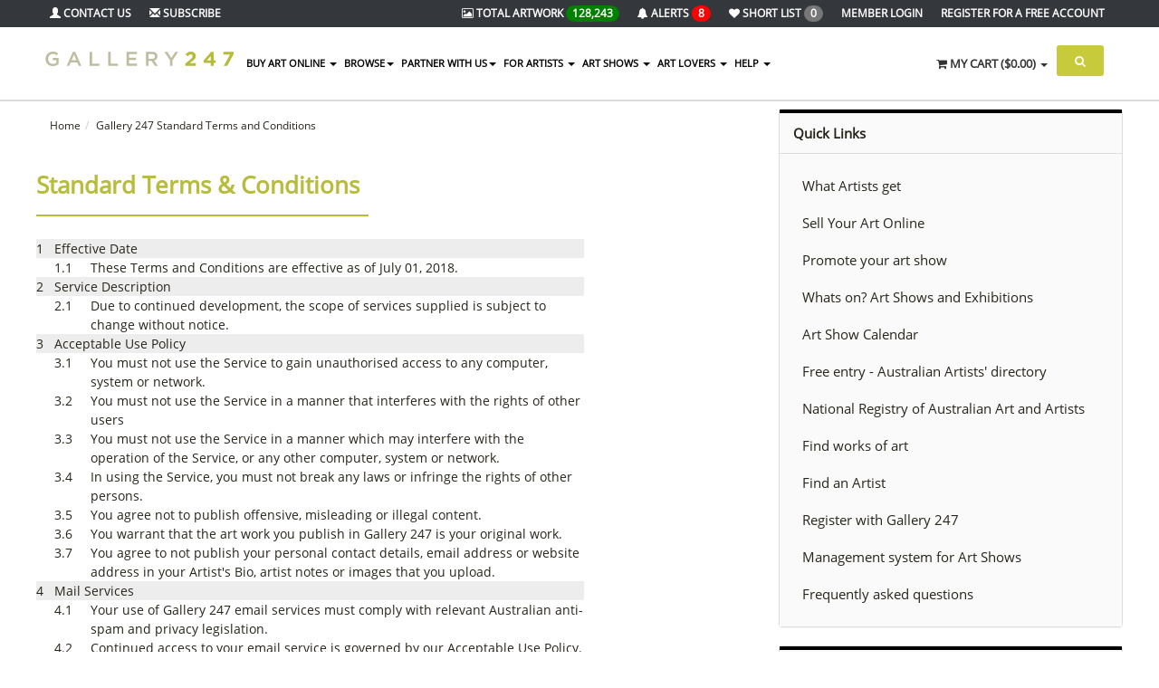

--- FILE ---
content_type: text/html; charset=UTF-8
request_url: https://www.gallery247.com.au/terms-and-conditions
body_size: 24365
content:
<!DOCTYPE html>
<html lang="en">
<head>
    <!-- Google tag (gtag.js) -->
    <script async src="https://www.googletagmanager.com/gtag/js?id=G-YJTJPC6Y4K"></script>
    <script>
        window.dataLayer = window.dataLayer || [];
        function gtag(){dataLayer.push(arguments);}
        gtag('js', new Date());

        gtag('config', 'G-YJTJPC6Y4K');
    </script>
    <meta charset="utf-8">
    <meta name="viewport" content="width=device-width, initial-scale=1.0">
    <meta name="description" content="">
    <meta name="keywords" content="" />
    <title>Gallery 247 Standard Terms and Conditions</title>
    <link rel="apple-touch-icon-precomposed" sizes="144x144" href="/assets/33/apple-touch-icon-144-precomposed.png">
    <link rel="apple-touch-icon-precomposed" sizes="114x114" href="/assets/33/apple-touch-icon-114-precomposed.png">
    <link rel="apple-touch-icon-precomposed" sizes="72x72" href="/assets/33/apple-touch-icon-72-precomposed.png">
    <link rel="apple-touch-icon-precomposed" href="/assets/33/apple-touch-icon-57-precomposed.png">
    <link rel="shortcut icon" type="image/png" href="/assets/33/favicon.png">
    <link rel="stylesheet" href="/assets/33/assets/css/bootstrap.min.css">
    <link rel="stylesheet" href="/assets/33/assets/css/idangerous.swiper.css">
    <link rel="stylesheet" href="/assets/33/assets/css/owl.carousel.css">
    <link rel="stylesheet" href="/assets/33/assets/css/owl.theme.css">
    <link rel="stylesheet" href="/assets/33/assets/css/ion.checkRadio.css">
    <link rel="stylesheet" href="/assets/33/assets/css/ion.checkRadio.cloudy.css">
    <link rel="stylesheet" href="/assets/33/assets/css/jquery.mCustomScrollbar.css">
    <link rel="stylesheet" href="/assets/33/assets/css/footable-0.1.css">
    <link rel="stylesheet" href="/assets/33/assets/css/footable.sortable-0.1.css">
    <link rel="stylesheet" href="/assets/33/assets/css/style.css">
    <link rel="stylesheet" href="/assets/33/assets/css/btn.css">
    <link rel="stylesheet" href="/assets/33/assets/css/blog.css">
    <link rel="stylesheet" href="/assets/33/assets/css/select-style.css">
    <link href="/css/jquery-ui.custom.css" type="text/css" rel="stylesheet" />
    <link rel="stylesheet" type="text/css" href="/css/skin4.css" />
    
    <!--  <link rel="stylesheet" type="text/css" href="/css/tip.css"/>-->
   <link href="/css/jquery.fancybox-1.3.4.css" type="text/css" rel="stylesheet" />
   <script src="/assets/33/assets/js/jquery.min.js"></script>
   <script src="/assets/33/assets/js/jquery-migrate.min.js"></script>
   <script src="/assets/33/assets/js/bootstrap.min.js"></script>
   <script src="/assets/33/assets/js/plugin/jquery.cycle2.min.js"></script>
   <script src="/assets/33/assets/js/plugin/jquery.easing.1.3.js"></script>
   <script src="/assets/33/assets/js/plugin/jquery.parallax-1.1.js"></script>
   <script src="/assets/33/assets/js/plugin/jquery.mousewheel.min.js"></script>
   <script src="/assets/33/assets/js/plugin/jquery.mCustomScrollbar.js"></script>
   <script src="/assets/33/assets/js/plugin/owl.carousel.min.js"></script>
   <script src="/assets/33/assets/js/plugin/jquery.minimalect.min.js"></script>
   <script src="/assets/33/assets/js/plugin/bootstrap.touchspin.js"></script>
   <script src="/assets/33/assets/js/plugin/bootbox.min.js"></script>
   <script src="/assets/33/assets/js/plugin/pace.min.js"></script>
   <script src="/assets/33/assets/js/plugin/idangerous.swiper-2.1.min.js"></script>
   <script src="/assets/33/assets/js/plugin/jquery.validate.min.js"></script>
   <script type="text/javascript" src="/js/jquery.jcarousel.min.js"></script>
   <script type="text/javascript" src="/js/jquery-ui.custom.min.js"></script>
   <script language="javascript" src="/js/jquery.fancybox-1.3.4.pack.js"></script>
   <script language="javascript" src="/js/jquery.mousewheel-3.0.4.pack.js"></script>
   <script language="javascript" src="/js/jquery.easing-1.3.pack.js"></script>
   <script src="/js/masonary.js" type="text/javascript" language="JavaScript"></script>
   <script src="/js/jquery.infinitescroll.min.js" type="text/javascript" language="JavaScript"></script>
    <script src="/js/apps/flot/jquery.flot.cust.js"></script>
    <script src="/js/apps/flot/jquery.flot.resize.js"></script>
    <script src="/js/apps/flot/jquery.flot.pie.js"></script>
    <script src="/js/apps/flot/jquery.flot.tooltip.js"></script>




    <!--  <script type="text/javascript" src="/js/tip.js"></script>-->

    


    <script src="/js/custom_main.js" type="text/javascript"></script>
    <!--[if lt IE 9]>
    <script src="/assets/33/assets/js/html5shiv.min.js"></script>
    <script src="/assets/33/assets/js/respond.min.js"></script>
    <![endif]-->
    <script src='https://www.google.com/recaptcha/api.js'></script>
    <!-- Google tag (gtag.js) -->


</head>

<body>
<!-- /.Modal Login -->
<div class="modal signUpContent fade" id="ModalSubscribe" tabindex="-1" role="dialog">
    <div class="modal-dialog">
        <div class="modal-content">
            <div class="modal-header">
                <button type="button" class="close" data-dismiss="modal" aria-hidden="true"> &times; </button>
                <h4 class="modal-title-site text-center">Subscribe to Newsletter</h4>
            </div>
            <div class="modal-body">
                <div id="loginAlert"></div>
                <form target="posthidden" action="/post.php" method="post">
                    <input type="hidden" name="action" value="subscribe">
                    <input type="text" id="useremail" class="full text-center" name="useremail" placeholder="Email">
                    <input type="text" id="firstname" class="full text-center" name="firstname" placeholder="First Name">
                    <input type="text" id="lastname" class="full text-center" name="lastname" placeholder="Last Name">
                    <div style="position: absolute; left: -5000px;">
                        <input type="text" id="garbag" name="2015020301" tabindex="-1" value="">
                    </div>
                    <br>

                    <p>
                    <div class="g-recaptcha" data-sitekey="6Lc5aA8UAAAAAHBqVV6x0Q8gwiKGES0DDcHt0AID"></div>
                    </p>
                    <br>
                    <button class="btn bg-gray" id="subscribe" type="button">Subscribe <i class="fa fa-long-arrow-right"></i></button>
                </form>
            </div>

        </div>
        <!-- /.modal-content -->
    </div>
    <!-- /.modal-dialog -->
</div>

<!-- Fixed navbar start -->
<div class="navbar navbar-tshop navbar-fixed-top megamenu" role="navigation">
    <div class="navbar-top">
        <div class="container">
            <div class="row">
                <div class="col-lg-3 col-sm-3 col-xs-3 col-md-3">
                    <div class="pull-left ">
                        <ul class="userMenu ">
                            <li><a href="/contact-gallery-247"><i class="glyphicon glyphicon-user"></i><span class="hidden-xs"> Contact Us</span></a> </li>
                            <li ><a href="#" data-toggle="modal" data-target="#ModalSubscribe"><i class="glyphicon glyphicon-envelope"></i><span class="hidden-xs hidden-sm hidden-md"> Subscribe </span></a></li>
                        </ul>
                    </div>
                </div>
                <div class="col-lg-9 col-sm-9 col-xs-9 col-md-9 no-margin no-padding">
                    <div class="pull-right">
                        <ul class="userMenu">
                            <li class="hidden-xs" ><a href="/gallery/"><i class="fa fa-picture-o"></i> <span class="hidden-xs">Total Artwork</span> <span class="badge" style="background-color: green">128,243</span> </a></li>
                            <li ><a href="/artist-alerts"><i class="fa fa-bell" class="hidden-lg"></i> <span class="hidden-xs">Alerts</span> <span class="badge" style="background-color: red">8</span> </a></li>
                            <li></li>
                            <li><a href="/gallery/?find=5"><i class="fa fa-heart" class="hidden-lg"></i> <span class="hidden-xs hidden-sm hidden-md">Short list</span> <span class="badge badger">0</span></a></li>
                            <li><a href="https://www.gallery247.com.au/login"><span class="hidden-xs">Member Login</span> <span class="visible-xs">Login</i></a></li><li class="hidden-xs"><a href="https://www.gallery247.com.au/register">Register <span class="hidden-xs hidden-sm hidden-md"> for a Free Account</span></a></li>
                            <li></li>
                        </ul>
                    </div>
                </div>
            </div>
        </div>
    </div>
    <!--/.navbar-top-->
    <div class="container">
        <div class="navbar-header">
            <button type="button" class="navbar-toggle" data-toggle="collapse" data-target=".navbar-collapse">
                <span class="sr-only">Toggle navigation</span>
                <span class="icon-bar"></span>
                <span class="icon-bar"></span>
                <span class="icon-bar"></span>
            </button>
            <a href="https://gallery247.securepage.com.au/gallery247/?pid=d117e8a22f52bc35215b80599d191493&type=1" class="navbar-toggle"><i class="fa fa-shopping-cart colorWhite"></i> <span class="cartRespons colorWhite">Cart</span></a>
            <a class="navbar-brand " href="/"><img src="/assets/33/images/logo_new.png" alt="Gallery247"></a>
            <!-- this part for mobile -->
            <div class="search-box pull-right hidden-lg hidden-mdXX hidden-smXX">
                <div class="input-group">
                    <button class="btn btn-nobg getFullSearch" type="button"><i class="fa fa-search"></i></button>
                </div>
                <!-- /input-group -->
            </div>
        </div>
        <div class="navbar-collapse collapse">
            <ul class="nav navbar-nav">

                <li class="dropdown megamenu-fullwidth "><a data-toggle="dropdown" class="dropdown-toggle" href="#"> Buy Art Online
<b class="caret"> </b> </a>
<ul class="dropdown-menu">
<li class="megamenu-content">
<ul class="col-lg-2  col-sm-2 col-md-2  unstyled noMarginLeft">
<li>
<p><strong> Favourite Categories </strong></p>
</li>
<li><a href="/contemporary-paintings-for-sale"> Contemporary </a></li>
<li><a href="/abstract-paintings-for-sale"> Abstract </a></li>
<li><a href="/landscape-paintings-for-sale"> Landscape </a></li>
<li><a href="/impressionists-paintings-for-sale"> Impressionist </a></li>
<li><a href="/portrait-paintings-for-sale"> Portrait </a></li>
<li><a href="/seascape-paintings-for-sale"> Seascape </a></li>
<li><a href="/still-life-paintings-for-sale"> Still Life </a></li>
<li><a href="/australian-photography"> Photography </a></li>
<li><a href="/australian-sculptures"> Sculptures </a></li>
<li><a href="/australian-prints"> Prints </a></li>
<li><a href="/australian-ceramics"> Ceramics </a></li>
<li><a href="/australian-jewellery"> Jewellery </a></li>
<li><a href="/australian-crafts"> Crafts </a></li>
<li><a href="/digital-art"> Digital Art </a></li>
<li><a href="/mixed-media-for-sale"> Mixed Media </a></li>

<li>&nbsp;</li>
<li><a href="/award-winning-art"> Award Winning Art </a></li>
</ul>
<ul class="col-lg-2  col-sm-2 col-md-2  unstyled" style="display:none;">
<li>
<p><strong>Feature Artwork</strong></p>
</li>
<li><a href="/staff-picks/"> Our Weekly Staff Picks</a></li><li><a href="/award-winning-art/"> Buy Australian Award Winning Art</a></li><li><a href="/art/"> Free Delivery and Local Pickup Options</a></li><li><a href="/art-show-management-system/"> Managing Australia's Leading Art Shows</a></li><li><a href="/ready-to-hang/"> Ready to Hang Art</a></li><li><a href="/decorate-your-home-with-real-art/"> Decorate Your Home With Real Art</a></li><li><a href="/corporate-art-for-business-office/"> Corporate Art for Business / Offices</a></li>
</ul>
<ul class="col-lg-2  col-sm-2 col-md-2  unstyled">
<li>
<p><strong>Medium</strong></p>
</li>
<li><a href="/original-australian-art-for-sale/?c=222&name=Oil"> Oil </a></li>
<li><a href="/original-australian-art-for-sale/?c=224&name=Watercolour"> Watercolour </a></li>
<li><a href="/original-australian-art-for-sale/?c=252&name=Mixed-Medium">Mixed Medium </a></li>
<li><a href="/original-australian-art-for-sale/?c=254&name=pencil">Pencil </a></li>
<li><a href="/original-australian-art-for-sale/?c=253&name=Pastel">Pastel </a></li>
<li><a href="/original-australian-art-for-sale/?c=223&name=Acrylic">Acrylic </a></li>
<li>
							<br><p><strong> Offers </strong></p>
						</li>
<li><a href="/art-open-for-offers">Art Open to Offers </a></li>
<li><a href="/art-discounted">Art on Discount </a></li>
</ul>
<ul class="col-lg-2  col-sm-2 col-md-2  unstyled">
<li>
<p><strong>Shop By Colour</strong></p>
</li>
<li><a href="/original-australian-art-for-sale/?color=71"> Red </a></li>
<li><a href="/original-australian-art-for-sale/?color=131"> Green </a></li>
<li><a href="/original-australian-art-for-sale/?color=96"> Blue </a></li>
<p><strong>Shop By Price</strong></p>
<li><a href="/original-australian-art-for-sale/?q=1&nor=1&pg=1&sort=2&k=&find=1&c=&price=1&size=&categoryid=&order=DESC"> Under $250  </a></li>
<li><a href="/original-australian-art-for-sale/?q=1&nor=1&pg=1&sort=2&k=&find=1&c=&price=2&size=&categoryid=&order=DESC"> $250 - $500  </a></li>
<li><a href="/original-australian-art-for-sale/?q=1&nor=1&pg=1&sort=2&k=&find=1&c=&price=3&size=&categoryid=&order=DESC"> $500 - $750  </a></li>
<li><a href="/original-australian-art-for-sale/?q=1&nor=1&pg=1&sort=2&k=&find=1&c=&price=4&size=&categoryid=&order=DESC"> $750 - $1000  </a></li>
<li><a href="/original-australian-art-for-sale/?q=1&nor=1&pg=1&sort=2&k=&find=1&c=&price=5&size=&categoryid=&order=DESC"> $1000 - $2000  </a></li>
<li><a href="/original-australian-art-for-sale/?q=1&nor=1&pg=1&sort=2&k=&find=1&c=&price=6&size=&categoryid=&order=DESC"> Over $2000 </a></li>
</ul>
<ul class="col-lg-2  col-sm-2 col-md-2 col-xs-6">
<li class="no-margin productPopItem "><a href="/original-australian-art-for-sale/"> <img class="img-responsive" src="/img.php?img=profile/166071/d17cca45837a843ad817563921870a85.JPG&w=290&s=2&fw=1" alt="img"> </a> <a class="text-center productInfo alpha90" href="/original-australian-art-for-sale/"> Original
Australian<br>
<span> Paintings</span> </a></li>
</ul>
<ul class="col-lg-2  col-sm-2 col-md-2 col-xs-6">
<li class="no-margin productPopItem relative"><a href="/australian-photography/">
 <img class="img-responsive" src="/icons/icon_photo.jpg" alt="img"> </a> <a class="text-center productInfo alpha90" href="/australian-photography/"> Australian
 <br>
<span> Photography </span> </a></li>
</ul>
<ul class="col-lg-2  col-sm-2 col-md-2 col-xs-6">
<li class="no-margin productPopItem relative"><a href="/australian-prints/">
 <img class="img-responsive" src="/icons/icon_prints.jpg" alt="img"> </a> <a class="text-center productInfo alpha90" href="/australian-prints/"> Australian
 <br>
<span> Prints </span> </a></li>
</ul>
<ul class="col-lg-2  col-sm-2 col-md-2 col-xs-6">
<li class="no-margin productPopItem relative"><a href="/australian-sculptures/">
 <img class="img-responsive" src="/icons/icon_sculptures.jpg" alt="img"> </a> <a class="text-center productInfo alpha90" href="/australian-sculptures/"> Australian
 <br>
<span> Sculptures </span> </a></li>
</ul>

<ul class="col-lg-2  col-sm-2 col-md-2 col-xs-6">
<li class="no-margin productPopItem relative"><a href="/corporate-art-for-business-office">
 <img class="img-responsive" src="/icons/corporate.jpg" alt="img"> </a> <a class="text-center productInfo alpha90" href="/corporate-art-for-business-office"> Corporate Art
<br>
<span>  For Business / Offices </span> </a></li>
</ul>

<ul class="col-lg-2  col-sm-2 col-md-2 col-xs-6">
<li class="no-margin productPopItem relative"><a href="/decorate-your-home-with-real-art">
 <img class="img-responsive" src="/icons/home-decorate.jpg" alt="img"> </a> <a class="text-center productInfo alpha90" href="/decorate-your-home-with-real-art"> Decorate your Home
<br>
<span>  with Real Art </span> </a></li>
</ul>



</li>
</ul>
</li> <li class="dropdown"><a class="dropdown-toggle" data-toggle="dropdown" href="#">BROWSE<b class="caret"></b></a>
						 <ul class="dropdown-menu">
						<li class="dropdown"><a href="/original-australian-art-for-sale/">Art For Sale</a></li>
							<li class="dropdown"><a href="/directory-of-australian-artists/">Australian Artists</a></li>
						<li class="dropdown"><a href="/feature-australian-artists/">Feature Australian Artists</a></li>
<li class="dropdown"><a href="/top-selling-australian-artists/">Top Selling Australian Artists</a></li>
													

							<li class="dropdown"><a href="/artists-who-i-am-following">Artists I am following</a></li>
							<li class="dropdown"><a href="/art/">All Art</a></li>
							
							<li class="dropdown"><a href="/art-exhibited-on-view/">Art on View</a></li>
							<li class="dropdown"><a href="/gallery/?find=6">Latest Artwork I am following</a></li>
							<li class="dropdown"><a href="/original-australian-art-sold/">Art Sold</a></li>
							<li class="dropdown" ><a href="/art-open-for-offers">Art Open to Offers</a></li>
							<li class="dropdown" ><a href="/art-discounted">Art on Discount</a></li>
							<li class="dropdown"><a href="/art-shows-and-exhibitions/">What's On - Art Shows</a></li>
							<li class="dropdown"><a href="/art-classes/">What's On - Art Classes</a></li>
							<li class="dropdown" ><a href="/award-exhibition-winners">Award Winning Artwork</a></li>
<li class="dropdown" ><a href="/ready-to-hang">Ready to Hang</a></li>
<li class="dropdown" ><a href="/collections">Collections</a></li>
<li class="dropdown" ><a href="https://www.gallery247.com.au/staff-picks">Staff Picks</a></li>
<li class="dropdown" ><a href="https://www.gallery247.com.au/viewers-choice">Viewers Choice</a></li>
<li class="dropdown" ><a href="https://www.gallery247.com.au/top-artists">Top Artists 2024</a></li>
					
							
						</ul>
					</li>
	 <li class="dropdown"><a class="dropdown-toggle" data-toggle="dropdown" href="#">Partner with Us<b class="caret"></b></a>
						 <ul class="dropdown-menu">
						
<li><a href="/artist-membership-options-comparison">Artists - Sell Your Art Online </a></li>
<li><a href="/art-show-management-system">Art Show Management Platform </a></li>
<li><a href="/virtual-art-shows">VIRTUAL Art Show Management Platform </a></li>
<li><a href="/art-shows-for-schools-fundraising">Fundraising for Schools </a></li>
<li><a href="/automatic-alert-for-new-works-of-art">Art Lovers </a></li>
<li><a href="/art-classes">Art Classes </a></li>

							
					
						</ul>
					</li>
	 <li class="dropdown"><li class="dropdown megamenu-80width"><a class="dropdown-toggle" data-toggle="dropdown" href="#">FOR ARTISTS <b class="caret"></b></a>
                    <ul class="dropdown-menu">
			<li class="megamenu-content">
					<ul class="col-lg-4  col-sm-4 col-md-4  unstyled noMarginLeft">
						<li>
							<p><strong> Current Artshows on Gallery247 </strong></p>
						</li>
					<li><a href="https://morningtonartshow.com.au/" 
				target="_blank">Mornington Art Show 2026 </a></li><li><a href="https://springintosummerartshow.com.au" 
				target="_blank">Spring into Summer Art Show 2025/6 </a></li>
					</ul>
					<ul class="col-lg-4  col-sm-4 col-md-4  unstyled noMarginLeft">	
						<li>
							<p><strong> Services for Artists </strong></p>
						</li>
						<li class="dropdown"><a href="/services-for-hobby-and-professional-artists">Benefits</a></li>
						<li class="dropdown"><a href="/free-gallery-for-artists">Free Listing</a></li>
						<li class="dropdown"><a href="/artist-membership-options-comparison">What You Get</a></li>
 						<li class="dropdown"><a href="/artists-membership-price-comparison">Prices</a></li>
  						<li class="dropdown"><a href="/gallery-247-frequently-asked-questions-for-artists">FAQs</a></li>
						<li class="dropdown"><a href="/how-to-enter-an-art-show">How to Enter an Art Show</a></li>
  						<li class="dropdown"><a href="/register">Register</a></li>
						<li class="dropdown"><a href="/login">Login</a></li>
					</ul>
					<ul class="col-lg-4  col-sm-4 col-md-4  unstyled noMarginLeft">	
						<li>
							<p><strong> Sell Your Art Online </strong></p>
						</li>
						<li class="dropdown"><a href="/services-for-hobby-and-professional-artists">Benefits</a></li>
						
						<li class="dropdown"><a href="/artist-membership-options-comparison">Membership Levels for Online Selling</a></li>
						<li class="dropdown"><a href="/money-back-guarantee">Sell in Safety with our Money Back Guarantee</a></li>
						<li ><a href="/news.php?type=614">Upgrades</a></li>
 						
					</ul>
						
			</li>									
                    </ul>
			</li>
                </li>
     <li class="dropdown"><li class="dropdown megamenu-fullwidth"><a class="dropdown-toggle" data-toggle="dropdown" href="#">ART SHOWS <b class="caret"></b></a>
                    <ul class="dropdown-menu">
				<li class="megamenu-content">
					<ul class="col-lg-3  col-sm-3 col-md-3  unstyled noMarginLeft">
						<li>
							<p><strong> PHYSICAL Art Show Management Platform </strong></p>
						</li>
						 <li ><a href="/art-show-management-system">Key Benefits of Using our Platform</a></li>
 						<li ><a href="/partner-with-us-art-show">Cloud Solution for your Art Show</a></li>
						 <li ><a href="/contact-gallery-247">Enquire about using our Platform</a></li>
						<li><a href="/art-shows-for-schools-fundraising">Fundraising for Schools </a></li>
						 <li ><a href="/free-listing-for-art-shows">Free Listing in our Directory</a></li>
						 <li ><a href="/art-shows-and-exhibitions">Whats on?</a></li>
						<li><p>&nbsp;</p></li>
						<li>
							<p><strong> VIRTUAL Art Show Management Platform </strong></p>
						</li>
						<li ><a href="/virtual-art-shows">Our Virtual Art Show Platform</a></li>
<li>
							<p><strong> HYBRID Art Show Management Platform </strong></p>
						</li>
						 <li ><a href="/art-show-management-system">Run a Physical and a Virtual Show at the same time.</a></li>
 						


					</ul>
					<ul class="col-lg-3  col-sm-3 col-md-3  unstyled noMarginLeft">
						<li>
							<p><strong> Current Artshows </strong></p>
						</li>
					<li><a href="https://morningtonartshow.com.au/" 
				target="_blank">Mornington Art Show 2026 </a></li><li><a href="https://springintosummerartshow.com.au" 
				target="_blank">Spring into Summer Art Show 2025/6 </a></li>
						<li ><a href="/art-shows-and-exhibitions">Upcoming Art Shows </a></li>
<li ><a href="/calendar">Art Show Calendar </a></li>
						<li>
							<p>&nbsp</p>
						</li>
						</ul>					
					<ul class="col-lg-3  col-sm-3 col-md-3  unstyled noMarginLeft">
						<li>
							<p><strong> Our Managed Artshows </strong></p>
						</li>
<li ><a href="https://barossaartsfestival.com.au/" target="_blank" title="Barossa Arts Festival">Barossa Arts Festival</a></li>
<li ><a href="https://derinyaartexhibition.com.au/" target="_blank" title="Derinya Art Exhibition">Derinya Art Exhibition</a></li>

								<li ><a href="https://springintosummerartshow.com.au/" target="_blank" title="Spring into Summer Art Show">Spring into Summer Art Show</a></li>
<li ><a href="https://frankstonrotaryartshow.com.au/" target="_blank" title="Frankston Art Show">Frankston Art Show</a></li>
								<li ><a href="https://hastingsartshow.com.au/" target="_blank" title="Hastings Art Show">Hastings Art Show</a></li>
								<li ><a href="https://kernartprize.com/" target="_blank" title="Kern Art Prize<">Kern Art Prize</a></li>
								<li ><a href="https://artredhill.redhillcs.vic.edu.au/" target="_blank" title="Art Red Hill">Art Red Hill</a></li>
								<li ><a href="http://www.thebaysideartshow.com.au" target="_blank" title="Bayside Art Show">Bayside Art Show</a></li>
								<li ><a href="http://bendigoartshow.com.au/" target="_blank" title="Bendigo Art Show">Bendigo Art Show</a></li>
								
								<li ><a href="https://australianwatercolourmuster.com/" target="_blank" title="Australian Watercolour Muster">Australian Watercolour Muster</a></li>
								<li ><a href="https://mountviewartshow.com.au/" target="_blank" title="Mount View Art Show">Mount View Art Show</a></li>
								<li ><a href="http://clareartshow.com.au/" target="_blank" title="Clare Art Show">Clare Art Show</a></li>
							
							
								<li ><a href="http://walkervilleartshow.com.au/" target="_blank" title="Walkerville Art Show">Walkerville Art Show</a></li>
								
								
								
								
								
							</ul>
						<ul class="col-lg-3  col-sm-3 col-md-3  unstyled noMarginLeft">
						<li>
							<p>&nbsp;</p>
						</li>
<li ><a href="https://tumutart.g247.com.au/"  target="_blank" title="Tumut Art Exhibition">Tumut Art Exhibition</a></li>
<li ><a href="https://kilmoreartsociety.com.au/" target="_blank" title="Kilmore Art Society">Kilmore Art Society</a></li>
								<li ><a href="https://sorrentoartshow.com.au/"  target="_blank" title="Sorrento Art Show">Sorrento Art Show</a></li>

															
								<li ><a href="http://clareartshow.com.au/" target="_blank" title="Clare Art Show">Clare Art Show</a></li>
								
								<li ><a href="http://whitehorseartshow.com.au/" target="_blank" title="Whitehorse Art Show">Whitehorse Art Show</a></li>
								
								<li ><a href="http://www.victorharborartshow.com.au/" target="_blank" title="Victor Harbor Art Show<">Victor Harbor Art Show</a></li>
								<li ><a href="http://www.mooneevalleyartshow.com.au/" target="_blank" title="Moonee Valley Art Show">Moonee Valley Art Show</a></li>
								<li ><a href="http://www.hobsonsbayartshow.com.au"  target="_blank"  title="Hobsons Bay Art Show">Hobsons Bay Art Show</a></li>
<li ><a href="http://www.morningtonartshow.com.au" target="_blank" title="Mornington Art Show">Mornington Art Show</a></li>
<li ><a href="http://www.knoxartshow.org.au" target="_blank" title="Knox Art Show">Knox Art Show</a></li>
								
								
							</ul>
						</li>
                    </ul>
                </li>
     <li class="dropdown"><a class="dropdown-toggle" data-toggle="dropdown" href="#">ART LOVERS <b class="caret"></b></a>
                    <ul class="dropdown-menu">
						 <li class="dropdown">
<a href="/automatic-alert-for-new-works-of-art">Benefits</a></li>
						 <li class="dropdown">
<a href="/frequently-asked-questions-for-art-lovers">FAQs</a></li>
                    </ul>
                </li>
     <li class="dropdown"><a class="dropdown-toggle" data-toggle="dropdown" href="#">HELP <b class="caret"></b></a>
					<ul class="dropdown-menu">

							<li class="dropdown"><a href="/contact-gallery-247">Contact Us</a></li>
							<li class="dropdown">
<a href="/help-support-policies-privacy-terms-and-conditions">General</a></li>
   						<li  class="dropdown">
<a href="/gallery-247-frequently-asked-questions-for-artists">FAQs for Artists</a></li>
						 <li  class="dropdown">
<a href="/frequently-asked-questions-for-art-lovers">FAQs for Art Lovers</a></li>
						<li  class="dropdown">
<a href="/how-to-enter-an-art-show">How to Enter an Art Show</a></li>
<li class="dropdown"><a href="/blog">Blog</a></li>
					</ul></li>

    
                </li>
            </ul>
            <!--- this part will be hidden for mobile version -->
            <div class="nav navbar-nav navbar-right hidden-xs">
                <div class="dropdown cartMenu" id="myCartC">
                    <a href="#" class="dropdown-toggle" data-toggle="dropdown"><i class="fa fa-shopping-cart"></i> <span class="cartRespons">My Cart (<span id="cartCount">0</span>)</span> <b class="caret"></b></a>
                    <div id="myCart" class="dropdown-menu col-lg-4 col-xs-12 col-md-4">
                        <div class="w100 miniCartTable scroll-pane">
    <table>
        <tbody>
            
        </tbody>
    </table>
</div>
<!--/.miniCartTable-->
<div class="miniCartFooter text-right">
    <h3 class="text-right subtotal">Total: $0.00</h3>
    <a href="/index.php?action=shop_cart&amp;key=d117e8a22f52bc35215b80599d191493" class="btn btn-sm btn-danger"> VIEW CART</a>
    <a href="https://gallery247.securepage.com.au/gallery247/?pid=d117e8a22f52bc35215b80599d191493&cid=&type=1" class="btn btn-sm btn-primary">CHECKOUT</a>
</div>
<!--/.miniCartFooter-->
<script>
;(function($) {
    // Custom Scrollbar for Dropdown Cart
    $(".scroll-pane").mCustomScrollbar({
        advanced: {
            updateOnContentResize: true
        },
        scrollButtons: {
            enable: false
        },
        mouseWheelPixels: "200",
        theme: "dark-2"
    });

    $(".smoothscroll").mCustomScrollbar({
        advanced: {
            updateOnContentResize: true
        },
        scrollButtons: {
            enable: false
        },
        mouseWheelPixels: "100",
        theme: "dark-2"
    });

    // Shopping cart (delete from cart) functionality
    function deleteFromCart(id) {

        $.ajax({
            type: 'POST',
            url: '/cart.php',
            data: 'action=delete&id=' + id + '&key=d117e8a22f52bc35215b80599d191493',
            success: function(data) {

                if (window.location.hostname === 'payment.securepage.com.au') {
                    window.location = window.location.href;
                } else {
                    $('#myCart').html(data);
                }
            }
        });
    }

    $('tr.miniCartProduct td').each(function() {
        $(this).contents().wrapAll('<div class="slide" />');
    });

    $('a.remove').click(function(e) {
        e.preventDefault();
        var $this = $(this);
        var id = $this.data('id');
        $this.parents('tr').find('td:last .slide').addClass('last');
        $this.parents('tr').addClass('animated bounceOutRight').find('.slide').delay(500).slideUp(500, function() {
            if ($(this).hasClass('last')) {
                $(this).parents('tr').remove();
                deleteFromCart(id);
            }
        });
    });

    $('#cartCount').html('$0.00');
})(jQuery);
</script>

                        <!-- /.dropdown-menu -->
                    </div>
                    <!-- /#myCart holder -->
                </div>
                <!--/.cartMenu-->
                <div class="search-box">
                    <div class="input-group">
                        <button class="btn btn-nobg getFullSearch" type="button"><i class="fa fa-search"></i></button>
                    </div>
                    <!-- /input-group -->
                </div>
                <!-- /.search-box -->
            </div>
            <!-- /.navbar-nav hidden-xs -->
        </div>
        <!-- /.nav-collapse -->
    </div>
    <!-- /.container -->
    <div class="search-full text-right">
        <a class="pull-right search-close"><i class="fa fa-times-circle"></i></a>
        <div class="searchInputBox pull-right">
            <form method="get" action="/index.php">
                <input type="hidden" value="search" name="action">
                <input type="search" name="keyword" placeholder="Enter Key Words or Artist Name..." class="search-input">
                <button class="btn-nobg search-btn" type="submit"><i class="fa fa-search"></i></button>
            </form>
        </div>
    </div>
    <!-- /.search-full -->
</div>
<!-- /.Fixed navbar -->
<!-- Main -->


<div class="container headerOffset globalPaddingBottom page-data"> <div class="row"><div class="col-lg-8 col-md-12 col-sm-12"><ul class="breadcrumb"><li><a href="/">Home</a></li><li><a href="">Gallery 247 Standard Terms and Conditions</a></li></ul><div class="the-page-content"><h1>Standard Terms &amp; Conditions</h1>
<table style="width: 605px; height: 914px;" rules="none" cellspacing="0" cellpadding="1" border="0" align="left">
<tbody>
<tr class="eyeline">
<td valign="top">1</td>
<td colspan="2" valign="top">Effective Date</td>
</tr>
<tr>
<td width="20" valign="top">&nbsp;</td>
<td width="40" valign="top">1.1</td>
<td valign="top">These Terms and Conditions are effective as of July 01, 2018.</td>
</tr>
<tr class="eyeline">
<td valign="top">2</td>
<td colspan="2" valign="top">Service Description</td>
</tr>
<tr>
<td valign="top">&nbsp;</td>
<td valign="top">2.1</td>
<td valign="top">Due to continued development, the scope of services supplied is subject to change without notice.</td>
</tr>
<tr class="eyeline">
<td valign="top">3</td>
<td colspan="2" valign="top">Acceptable Use Policy</td>
</tr>
<tr>
<td valign="top">&nbsp;</td>
<td valign="top">3.1</td>
<td valign="top">You must not use the Service to gain unauthorised access to any computer, system or network.</td>
</tr>
<tr>
<td valign="top">&nbsp;</td>
<td valign="top">3.2</td>
<td valign="top">You must not use the Service in a manner that interferes with the rights of other users</td>
</tr>
<tr>
<td valign="top">&nbsp;</td>
<td valign="top">3.3</td>
<td valign="top">You must not use the Service in a manner which may interfere with the operation of the Service, or any other computer, system or network.</td>
</tr>
<tr>
<td valign="top">&nbsp;</td>
<td valign="top">3.4</td>
<td valign="top">In using the Service, you must not break any laws or infringe the rights of other persons.</td>
</tr>
<tr>
<td valign="top">&nbsp;</td>
<td valign="top">3.5</td>
<td valign="top">You agree not to publish offensive, misleading or illegal content.</td>
</tr>
<tr>
<td valign="top">&nbsp;</td>
<td valign="top">3.6</td>
<td valign="top">You warrant that the art work you publish in Gallery 247 is your original work.</td>
</tr>
<tr>
<td valign="top">&nbsp;</td>
<td valign="top">3.7</td>
<td valign="top">You agree to not publish your personal contact details, email address or website address in your Artist's Bio, artist notes or images that you upload.</td>
</tr>
<tr class="eyeline">
<td valign="top">4</td>
<td colspan="2" valign="top">Mail Services</td>
</tr>
<tr>
<td valign="top">&nbsp;</td>
<td valign="top">4.1</td>
<td valign="top">Your use of Gallery 247 email services must comply with relevant Australian anti-spam and privacy legislation.</td>
</tr>
<tr>
<td valign="top">&nbsp;</td>
<td valign="top">4.2</td>
<td valign="top">Continued access to your email service is governed by our Acceptable Use Policy.</td>
</tr>
<tr>
<td valign="top">&nbsp;</td>
<td valign="top">4.3</td>
<td valign="top">The volume of data passing through your mailbox may be monitored, and where excessive traffic is detected we reserve the right to apply additional charges commensurate with the excess traffic.</td>
</tr>
<tr>
<td valign="top">&nbsp;</td>
<td valign="top">4.4</td>
<td valign="top">If any abuse of the mailing service is reported or detected, we reserve the right to terminate such service without notice.</td>
</tr>
<tr>
<td valign="top">&nbsp;</td>
<td valign="top">4.5</td>
<td valign="top">If as a result of your abuse of any part of the mailing service, any of Gallery 247&rsquo;s servers are blacklisted as the source of spam or otherwise disabled, you agree to indemnify Gallery 247 for any costs and losses so incurred.</td>
</tr>
<tr>
<td valign="top">&nbsp;</td>
<td valign="top">4.6</td>
<td valign="top">Unless otherwise agreed, to conserve space uncollected email messages left on our mail server are subject to deletion without notice.</td>
</tr>
<tr class="eyeline">
<td valign="top">5</td>
<td colspan="2" valign="top">Contract Duration and Termination</td>
</tr>
<tr>
<td valign="top">&nbsp;</td>
<td valign="top">5.1</td>
<td valign="top">Unless otherwise agreed, a minimum subscription period of 12 months applies. In the event of you cancelling or defaulting on payment during that initial period, you are immediately liable for all subscriptions remaining of that initial 12 months, as well as any cancellation fee that may be in force at the time.</td>
</tr>
<tr>
<td valign="top">&nbsp;</td>
<td valign="top">5.2</td>
<td valign="top">After the initial minimum period has expired, you may cancel your subscription at any time by giving at least one month&rsquo;s notice in writing, at which time any applicable cancellation fee will apply.</td>
</tr>
<tr>
<td valign="top">&nbsp;</td>
<td valign="top">5.3</td>
<td valign="top">Gallery 247 reserves the right to terminate, suspend or disable any service without notice for non-payment of fees, in which case Gallery 247 is entitled to charge a reconnection fee.</td>
</tr>
<tr>
<td valign="top">&nbsp;</td>
<td valign="top">5.4</td>
<td valign="top">Gallery 247 has the right to cancel or suspend any site or service that breaches our Acceptable Use policy or these Terms and Conditions without notice. You agree to indemnify Gallery 247 for any costs incurred as a result of your breach.</td>
</tr>
<tr class="eyeline">
<td valign="top">6</td>
<td colspan="2" valign="top">Additional work and services</td>
</tr>
<tr>
<td valign="top">&nbsp;</td>
<td valign="top">6.1</td>
<td valign="top">You authorise Gallery 247 to charge for additional work that you request which exceeds that already provided for as part of the membership grade you have purchased.&nbsp; Such fees will be charged at our ruling billable rate, paid for through your nominated direct debit payment method.</td>
</tr>
<tr class="eyeline">
<td valign="top">7</td>
<td colspan="2" valign="top">&nbsp;Privacy and Security</td>
</tr>
<tr>
<td valign="top">&nbsp;</td>
<td valign="top">7.1</td>
<td valign="top">Your privacy is protected by our <a href="/privacy-policy">Standard Privacy Policy</a>.</td>
</tr>
<tr>
<td valign="top">&nbsp;</td>
<td valign="top">7.2</td>
<td valign="top"><strong>Access to Commercial Credit Information (Section 18 Privacy Act 1988)</strong>:
<p>For the purpose of assessing your application for services, you consent to Gallery 247 obtaining a report containing information about your commercial activities or commercial credit worthiness, from a business which provides information about the commercial credit worthiness of persons and/or businesses.</p>
</td>
</tr>
<tr class="eyeline">
<td valign="top">8</td>
<td colspan="2" valign="top">Third Party Services</td>
</tr>
<tr>
<td valign="top">&nbsp;</td>
<td valign="top">8.1</td>
<td valign="top">Certain third party services including but not limited to Google Analytics, payment gateways, website content management system and merchant facilities may have their own terms and conditions of usage, which may take precedence over any provisions herein.</td>
</tr>
<tr class="eyeline">
<td valign="top">9</td>
<td colspan="2" valign="top">Intellectual Property / Copyright</td>
</tr>
<tr>
<td valign="top">&nbsp;</td>
<td valign="top">9.1</td>
<td valign="top">Ownership of the Intellectual Property and/or Copyright of your personal gallery&rsquo;s content is vested in you;&nbsp; that of the operating platform itself and associated code is vested in Gallery 247 and/or relevant third party providers.</td>
</tr>
<tr>
<td valign="top">&nbsp;</td>
<td valign="top">9.2</td>
<td valign="top">You warrant that you are the lawful owner/licensee of the Copyright on all material that you publish on your website, provide to Gallery 247 for publication, or that you authorise Gallery 247 to use in the construction of your site.</td>
</tr>
<tr>
<td valign="top">&nbsp;</td>
<td valign="top">9.3</td>
<td valign="top">You warrant that the photographs of works you upload are those of your own original works.</td>
</tr>
<tr>
<td valign="top">&nbsp;</td>
<td valign="top">9.4</td>
<td valign="top">You agree to indemnify Gallery 247 from all action arising from your use of copyrighted content on your site.</td>
</tr>
<tr>
<td valign="top">&nbsp;</td>
<td valign="top">9.5</td>
<td valign="top">A lien in favour of Gallery 247 exists on your copyrighted content until such time as all outstanding debts have been paid.</td>
</tr>
<tr class="eyeline">
<td valign="top">10</td>
<td colspan="2" valign="top">Payment Terms</td>
</tr>
<tr>
<td valign="top">&nbsp;</td>
<td valign="top">10.1</td>
<td valign="top">All membership subscriptions and set-up fees require pre-payment. Work will not proceed until receipt of such payment.</td>
</tr>
<tr>
<td valign="top">&nbsp;</td>
<td valign="top">10.2</td>
<td valign="top">Subscription fees are non-refundable</td>
</tr>
<tr>
<td valign="top">&nbsp;</td>
<td valign="top">10.3</td>
<td valign="top">Once work commences on setting up your particular membership services, set up fees are non-refundable.</td>
</tr>
<tr>
<td valign="top">&nbsp;</td>
<td valign="top">10.4</td>
<td valign="top">Recurring and incidental payments are to be made by credit card debit authority which remain in force until your subscription is cancelled, unless prior alternative arrangements have been made and agreed to.</td>
</tr>
<tr>
<td valign="top">&nbsp;</td>
<td valign="top">10.5</td>
<td valign="top">Where direct deposit is made, payment to be made to Gallery 247, BSB 083-535, account number 123896978.&nbsp; To ensure that we are aware that the payment has been made, please email details to <a href="mailto:accounts@snapsite.com.au">accounts@Gallery 247.com.au</a>.</td>
</tr>
<tr>
<td valign="top">&nbsp;</td>
<td valign="top">10.6</td>
<td valign="top">You agree to indemnify Gallery 247 against all costs incurred in the recovery of outstanding amounts owing.</td>
</tr>
<tr>
<td valign="top">&nbsp;</td>
<td valign="top">10.7</td>
<td valign="top">Payment for recurrent subscriptions will not commence until the services relevant to your level of membership have been set up, at which time they are payable in advance through your nominated payment method.</td>
</tr>
<tr>
<td valign="top">&nbsp;</td>
<td valign="top">10.8</td>
<td valign="top">Our official Tax Invoice will be sent to you as a matter of record for pre-payments and direct debits.</td>
</tr>
<tr>
<td valign="top">&nbsp;</td>
<td valign="top">10.9</td>
<td valign="top">Gallery 247 will notify you of any price changes in membership rates or service charges at least 30 days in advance.&nbsp; In the absence of you either terminating the agreement or changing your subscription level, you will be deemed as having accepted those changes.</td>
</tr>
<tr class="eyeline">
<td valign="top">11</td>
<td colspan="2" valign="top">Warranties</td>
</tr>
<tr>
<td valign="top">&nbsp;</td>
<td valign="top">11.1</td>
<td valign="top">Website code and content are guaranteed to be free of defects and errors for a period of 90 days from your acceptance of the website or service concerned.&nbsp; Where such defects are of Gallery 247&rsquo;s making, they will be corrected at no charge during that warranty period.</td>
</tr>
<tr>
<td valign="top">&nbsp;</td>
<td valign="top">11.2</td>
<td valign="top">In the absence of a formal acceptance document, &ldquo;Acceptance date&rdquo; is deemed to be that date at which the site or service was made live.</td>
</tr>
<tr>
<td valign="top">&nbsp;</td>
<td valign="top">11.3</td>
<td valign="top">Certain parts of websites provided as part of your membership are based on or incorporate software and services provided by third parties. This warranty does not extend to such third party providers.</td>
</tr>
<tr>
<td valign="top">&nbsp;</td>
<td valign="top">11.4</td>
<td valign="top">Where there are defects arising from third party providers, Gallery 247 will make all reasonable endeavours to have them rectified by the provider concerned.</td>
</tr>
<tr>
<td valign="top">&nbsp;</td>
<td valign="top">11.5</td>
<td valign="top">Because of variations in the ways that individual browsers function, variations in hardware on which those browsers operate, and variations in system settings and preferences of individual users, Gallery 247 cannot guarantee that a website will provide trouble-free performance or function as intended on all web browser and operating system platform combinations.</td>
</tr>
<tr>
<td valign="top">&nbsp;</td>
<td valign="top">11.6</td>
<td valign="top">Because of differences in the conditions under which your work's photograph was taken, as well as differences in users' screens, settings and hardware, Gallery 247 cannot guarantee the accuracy of colours rendered on the website.</td>
</tr>
<tr class="eyeline">
<td valign="top">12</td>
<td colspan="2" valign="top">General Conditions</td>
</tr>
<tr>
<td valign="top">&nbsp;</td>
<td valign="top">12.1</td>
<td valign="top">Whilst Gallery 247 makes every reasonable endeavour to provide continuity of service, you will not hold us liable for any loss of income or consequential damage in the event of failure of that service.</td>
</tr>
<tr>
<td valign="top">&nbsp;</td>
<td valign="top">12.2</td>
<td valign="top">Gallery 247 are not liable for the content of your website, emails or newsletters that you transmit using our systems. You agree to indemnify Gallery 247 against any claims and other costs arising as a result.</td>
</tr>
<tr>
<td valign="top">&nbsp;</td>
<td valign="top">12.3</td>
<td valign="top">Gallery 247 are not liable for the content of any correspondence or enquires that originate from your site.</td>
</tr>
<tr>
<td valign="top">&nbsp;</td>
<td valign="top">12.4</td>
<td valign="top">All content for inclusion in your website is to be supplied in editable electronic format.</td>
</tr>
<tr>
<td valign="top">&nbsp;</td>
<td valign="top">12.5</td>
<td valign="top">Gallery 247 may adjust the images you submit in order to maintain the quality of our gallery display and performance of our website, by way of exposure adjustments, trimming, resizing and the like.&nbsp; In doing so Gallery 247 will make every&nbsp;reasonable endeavour to present your work in the best possible way.</td>
</tr>
<tr>
<td valign="top">&nbsp;</td>
<td valign="top">12.6</td>
<td valign="top">Gallery 247 may at our sole discretion reassign the category under which your work has been listed if, in our opinion, it could be misleading.</td>
</tr>
<tr>
<td valign="top">&nbsp;</td>
<td valign="top">12.7</td>
<td valign="top">Gallery 247 may at our sole&nbsp;discretion prevent any work from publication or display, or remove the work entirely if, in our opinion, it is in breach of our policies or its description is misleading.</td>
</tr>
<tr>
<td valign="top">&nbsp;</td>
<td valign="top">12.8</td>
<td valign="top">Gallery 247 may edit the content of your Artist Bio in order to correct grammatical and/or spelling errors, to remove extraneous code, format its presentation as well as to bring its content into line with our acceptable use policy.</td>
</tr>
<tr>
<td valign="top">&nbsp;</td>
<td valign="top">12.9</td>
<td valign="top">Gallery 247 has certain rights to intercept data being transmitted, remove content or monitor your use of the Service, for the purposes of complying with its legal obligations.</td>
</tr>
<tr>
<td valign="top">&nbsp;</td>
<td valign="top">12.10</td>
<td valign="top">Where Gallery 247 is required to take such steps to comply with any relevant code of practice or by the directive of the Australian Broadcasting Authority, you agree to indemnify Gallery 247 for any costs so incurred.</td>
</tr>
<tr>
<td valign="top">&nbsp;</td>
<td valign="top">12.11</td>
<td valign="top">These Terms and Conditions are subject to change without notice.&nbsp; We therefore recommend that you regularly refer to them, which are available on the Gallery 247 website.</td>
</tr>
<tr class="eyeline">
<td valign="top">13</td>
<td colspan="2" valign="top">Change of Address and Other Contact Details</td>
</tr>
<tr>
<td valign="top">&nbsp;</td>
<td valign="top">13.1</td>
<td valign="top">You will notify Gallery 247 of any changes in your contact details within 30 days of such changes taking place.</td>
</tr>
<tr>
<td valign="top">&nbsp;</td>
<td valign="top">13.2</td>
<td valign="top">Updating your personal details directly on line under your personal logon is deemed to constitute such notice.</td>
</tr>
<tr class="eyeline">
<td valign="top">14</td>
<td colspan="2" valign="top">Special Conditions for Sales of Works</td>
</tr>
<tr>
<td valign="top">&nbsp;</td>
<td valign="top">14.1</td>
<td valign="top">Where you sell your works on line, or offline in response to a direct enquiry emanating from Gallery 247, you agree to pay commissions as set out in our <a href="https://www.gallery247.com.au/artists-membership-price-comparison" target="_blank" rel="noopener noreferrer">standard price list</a>, which forms part of these Terms and Conditions.</td>
</tr>
<tr>
<td valign="top">&nbsp;</td>
<td valign="top">14.2</td>
<td valign="top">Commissions are payable on the total sale price,&nbsp;which includes any delivery and packaging charges.</td>
</tr>
<tr>
<td valign="top">&nbsp;</td>
<td valign="top">14.3</td>
<td valign="top">If you elect to offer your work for sale on line through Gallery 247, you agree to abide by the provisions of our <a href="/money-back-guarantee">Returns and Money Back Guarantee policy</a>.</td>
</tr>
<tr>
<td valign="top">&nbsp;</td>
<td valign="top">14.4</td>
<td valign="top">When a work is sold on line, on its dispatch you will log on to Gallery 247 and signify that the work has been dispatched, together with its dispatch details.</td>
</tr>
<tr>
<td valign="top">&nbsp;</td>
<td valign="top">14.5</td>
<td valign="top">In the event that you sell works of art other than through the Gallery 247 system, within 7 days you will log on to Gallery 247 and identify such works as being SOLD.</td>
</tr>
<tr>
<td valign="top">&nbsp;</td>
<td valign="top">14.6</td>
<td valign="top">You agree that you will not misrepresent your art work in Gallery 247.</td>
</tr>
<tr>
<td valign="top">&nbsp;</td>
<td valign="top">14.7</td>
<td valign="top">Gallery 247 have the right to remove from display any work that you submit without notice for any reason.</td>
</tr>
<tr>
<td valign="top">&nbsp;</td>
<td valign="top">14.8</td>
<td valign="top">You warrant that the work you are showing on Gallery 247 is your original work, and that the image you use is not subject to any third party copyright restrictions.</td>
</tr>
<tr>
<td valign="top">&nbsp;</td>
<td valign="top">14.9</td>
<td valign="top">When submitting your work to art shows using the Gallery 247 submission system, you agree to abide by that particular show&rsquo;s terms and conditions.</td>
</tr>
<tr>
<td valign="top">&nbsp;</td>
<td valign="top">14.10</td>
<td valign="top">Payment for works sold on line will be made directly to your designated bank account not sooner than 10 days after you have dispatched the&nbsp; work, and not later than 21 days after dispatch.&nbsp; Such remittance is subject to the purchaser not having raised a dispute.</td>
</tr>
<tr>
<td valign="top">&nbsp;</td>
<td valign="top">14.11</td>
<td valign="top">When remitting payment to you for works sold on line any commissions and charges due to Gallery 247 will be deducted before making such payment.</td>
</tr>
<tr>
<td valign="top">&nbsp;</td>
<td valign="top">14.12</td>
<td valign="top">You may withdraw works from sale on line at any time.</td>
</tr>
<tr>
<td valign="top">&nbsp;</td>
<td valign="top">14.13</td>
<td valign="top">You agree to ship goods adequately packed to prevent damage in transit.</td>
</tr>
<tr>
<td valign="top">&nbsp;</td>
<td valign="top">14.14</td>
<td valign="top">If you elect to use an uninsured carrier, or if you elect to self-insure goods in transit, then all costs arising in the event of a claim will be borne by you.</td>
</tr>
</tbody>
</table>
<p style="float: left;">If you are unsure about any of these terms and conditions, please <a href="/contact-gallery-247">contact Gallery 247</a> for clarification.</p></div></div><div class="col-lg-4 col-md-12 col-sm-12 rightSidebar">
	  <div class='panel panel-default'>
		<div class='panel-heading'>
		<h3 class='panel-title'><strong>Quick Links</strong></h3>
		</div>
		<div class='panel-body'><ul>
		<li><a href='/services-for-hobby-and-professional-artists'>What Artists get</a></li>
		<li><a href='/artist-membership-options-comparison'>Sell Your Art Online</a></li>
		<li><a href='/free-listing-for-art-shows'>Promote your art show</a></li>
		<li><a href='/art-shows-and-exhibitions'>Whats on? Art Shows and Exhibitions</a></li>
		<li><a href='/calendar'>Art Show Calendar</a></li>
		<li><a href='/artist-membership-options-comparison'>Free entry - Australian Artists' directory</a></li>
		<li><a href='/national-registry-of-australian-art-and-artists'>National Registry of Australian Art and Artists</a></li>
		<li><a href='/gallery/'>Find works of art</a></li>
		<li><a href='/artists/'>Find an Artist</a></li>
		<li><a href='https://www.gallery247.com.au/register'>Register with Gallery 247</a></li>
		<li><a href='/art-show-management-system'>Management system for Art Shows</a></li>
		<li><a href='/gallery-247-frequently-asked-questions-for-artists'>Frequently asked questions</a></li>
	</ul>
	</div>
	</div>
	  <div class='panel panel-default'>
		<div class='panel-heading'>
		<h3 class='panel-title'><strong>Latest News</strong></h3>
		</div>
		<div class='panel-body'><ul><li>
											<h2><a title="Knox Art Show 2025" href="https://knoxartshow.org.au/" target="_blank"

											 ><br>Knox Art Show 2025</a></h2>
											<p>Knox Art Show:</p>
<p><span style="color: #ff0000;"><strong>Virtual Online Show&nbsp;Sat 8 to Sun 16 November 2025</strong></span>
											<br><a href="https://knoxartshow.org.au/" target="_blank" class="btn btn-more"> See More <i class="fa fa-long-arrow-right"></i> </a>
										</li><li>
											<h2><a title="Whitehorse Art Show 2025" href="http://whitehorseartshow.com.au/" target="_blank"

											 ><br>Whitehorse Art Show 2025</a></h2>
											<p>The Whitehorse Art Show 2025.</p>
<p><span style="color: #ff0000;"><strong>Art Show open Thursday 13th to Sunday 16th November.</strong></span>
											<br><a href="http://whitehorseartshow.com.au/" target="_blank" class="btn btn-more"> See More <i class="fa fa-long-arrow-right"></i> </a>
										</li><li>
											<h2><a title="Central Coast Summer Exhibition 2026"  class="noDisplay"

											 ><br>Central Coast Summer Exhibition 2026</a></h2>
											<p><strong>Welcome Central Coast Art Society members!</strong></p>
<p><span style="color: #ff0000;"><strong>Financial CCAS members</strong></span> are invited to submit your artworks for the <span style="color: #ff0000;"><strong>Summer Exhibition via Gallery 247.</strong></span></p>
<p><span style="color: #008000;">Submissions are <strong>NOW OPEN</strong></span>
											<br><a  class="btn btn-more"> See More <i class="fa fa-long-arrow-right"></i> </a>
										</li><li>
											<h2><a title="Mornington Art Show 2026" href="https://morningtonartshow.com.au" target="_blank"

											 ><br>Mornington Art Show 2026</a></h2>
											<p><span style="color: #ff0000;"><span style="color: #000000;">To be h</span></span>eld at the Peninsula Community Theatre ... Cnr. Wilsons Road &amp; Nepean Highway, Mornington.</p>
<p><span style="color: #ff0000;"><strong>Artist submissions are now open ...</strong></span>
											<br><a href="https://morningtonartshow.com.au" target="_blank" class="btn btn-more"> See More <i class="fa fa-long-arrow-right"></i> </a>
										</li><li>
											<h2><a title="Our Weekly Staff Picks" href="staff-picks" target="_blank"

											 ><br><img src="/image_man.php?img=news/1860649c780eec8f8811bb0f2e13a589.jpg&w=113&h=50" /> </p>Our Weekly Staff Picks</a></h2>
											<p><span>A selection of picks by our staff. Enjoy and if you like one of them you can take it home and hang it on your wall.</span>
											<br><a href="staff-picks" target="_blank" class="btn btn-more"> See More <i class="fa fa-long-arrow-right"></i> </a>
										</li><li>
											<h2><a title="Art Classes on Gallery247" href="/art-classes" target="_blank"

											 ><br>Art Classes on Gallery247</a></h2>
											<p>Announcing Art Classes on Gallery247. You can add an art class to our<a href="https://www.gallery247.com.au/art-classes/"> directory</a>&nbsp;via this <a href="https://www.gallery247.com.au/free-listing-for-art-classes">link</a>
											<br><a href="/art-classes" target="_blank" class="btn btn-more"> See More <i class="fa fa-long-arrow-right"></i> </a>
										</li><li>
											<h2><a title="5 Tips for Selling Art Online" href="/news/33237"

											 ><br>5 Tips for Selling Art Online</a></h2>
											
											<br><a href="/news/33237" class="btn btn-more"> See More <i class="fa fa-long-arrow-right"></i> </a>
										</li><li>
											<h2><a title="Ready to Hang" href="/ready-to-hang" target="_blank"

											 ><br>Ready to Hang</a></h2>
											<p>At Gallery247 you can buy art pre-framed and/or ready to hang
											<br><a href="/ready-to-hang" target="_blank" class="btn btn-more"> See More <i class="fa fa-long-arrow-right"></i> </a>
										</li></ul>
	</div>
	</div></div></div></div>
<!-- /main -->
<div class="container ">

		<div class="row recommended" >
			<div class="home-intro"><h2><i class="fa fa-thumbs-up" ></i> Latest Reviews about Gallery247</h2></div>
			<div id="SimilarProductSlider3">
				<div class="item item-recommend">
    <div class="product">
        <a href="/reviews" class="product-image"></a>
        <div class="description">
            <h4><a href="/reviews">Art Show</a></h4>
            <a href="/reviews"> </a>
            <a href="/reviews"> <p>Entry levels for this year are above last year's wonderful level</p><p><strong>Date: Wed 24 Sep 2025</strong></p></a>
            <img src="/icons/g_exhibiting_col_big.png">
            <div class="price">
                <span></span>
            </div>
        </div>
    </div>
</div>
<!--/.item-->
<div class="item item-recommend">
    <div class="product">
        <a href="/reviews" class="product-image"></a>
        <div class="description">
            <h4><a href="/reviews">Art Lover</a></h4>
            <a href="/reviews"> </a>
            <a href="/reviews"> <p><span>It has arrived safely . I love my still life . When I have it framed will send you a photo.&nbsp;</span></p><p><strong>Date: Thu 27 Mar 2025</strong></p></a>
            <i class="fa fa-heart fa-3x"></i>
            <div class="price">
                <span></span>
            </div>
        </div>
    </div>
</div>
<!--/.item-->
<div class="item item-recommend">
    <div class="product">
        <a href="/reviews" class="product-image"></a>
        <div class="description">
            <h4><a href="/reviews">Art Lover</a></h4>
            <a href="/reviews"> </a>
            <a href="/reviews"> <p><span>my Buyer loves the recent acquisition she purchased on Gallery 247</span></p><p><strong>Date: Tue 25 Mar 2025</strong></p></a>
            <i class="fa fa-heart fa-3x"></i>
            <div class="price">
                <span></span>
            </div>
        </div>
    </div>
</div>
<!--/.item-->
<div class="item item-recommend">
    <div class="product">
        <a href="/reviews" class="product-image"></a>
        <div class="description">
            <h4><a href="/reviews">Artist</a></h4>
            <a href="/reviews"> </a>
            <a href="/reviews"> <p><span>Amazing. Thank you so much team Gallery 247!</span></p><p><strong>Date: Fri 14 Feb 2025</strong></p></a>
            <img src="/icons/g_demo2_col_big.png">
            <div class="price">
                <span></span>
            </div>
        </div>
    </div>
</div>
<!--/.item-->
<div class="item item-recommend">
    <div class="product">
        <a href="/reviews" class="product-image"></a>
        <div class="description">
            <h4><a href="/reviews">Art Show</a></h4>
            <a href="/reviews"> </a>
            <a href="/reviews"> <p><span>Well, after worrying we wouldn't have enough entries, we end up with the most since 2018!!</span></p><p><strong>Date: Mon 16 Dec 2024</strong></p></a>
            <img src="/icons/g_exhibiting_col_big.png">
            <div class="price">
                <span></span>
            </div>
        </div>
    </div>
</div>
<!--/.item-->
<div class="item item-recommend">
    <div class="product">
        <a href="/reviews" class="product-image"></a>
        <div class="description">
            <h4><a href="/reviews">Artist</a></h4>
            <a href="/reviews"> </a>
            <a href="/reviews"> <p><span>Thank you, thank you, thank you!!!!</span></p><p><strong>Date: Thu 12 Sep 2024</strong></p></a>
            <img src="/icons/g_demo2_col_big.png">
            <div class="price">
                <span></span>
            </div>
        </div>
    </div>
</div>
<!--/.item-->
<div class="item item-recommend">
    <div class="product">
        <a href="/reviews" class="product-image"></a>
        <div class="description">
            <h4><a href="/reviews">Artist</a></h4>
            <a href="/reviews"> </a>
            <a href="/reviews"> <p><span>Very happy with the purchase and process Thanks for the follow up.</span></p><p><strong>Date: Thu 22 Feb 2024</strong></p></a>
            <img src="/icons/g_demo2_col_big.png">
            <div class="price">
                <span></span>
            </div>
        </div>
    </div>
</div>
<!--/.item-->
<div class="item item-recommend">
    <div class="product">
        <a href="/reviews" class="product-image"></a>
        <div class="description">
            <h4><a href="/reviews">Artist</a></h4>
            <a href="/reviews"> </a>
            <a href="/reviews"> <p><span>Have been with gallery247 for 6 years, both free and now paid. Wonderful on line platform for artists which has made my work easy to find and i don't need to worry about setting up my own website; they even forwarded a message from a community college i volunteered for a few years ago, for an art tutor.</span></p><p><strong>Date: Mon 27 Nov 2023</strong></p></a>
            <img src="/icons/g_demo2_col_big.png">
            <div class="price">
                <span></span>
            </div>
        </div>
    </div>
</div>
<!--/.item-->
<div class="item item-recommend">
    <div class="product">
        <a href="/reviews" class="product-image"></a>
        <div class="description">
            <h4><a href="/reviews">Artist</a></h4>
            <a href="/reviews"> </a>
            <a href="/reviews"> <p><span>Thanks for all the support in selling my recent works</span></p><p><strong>Date: Fri 23 Jun 2023</strong></p></a>
            <img src="/icons/g_demo2_col_big.png">
            <div class="price">
                <span></span>
            </div>
        </div>
    </div>
</div>
<!--/.item-->
<div class="item item-recommend">
    <div class="product">
        <a href="/reviews" class="product-image"></a>
        <div class="description">
            <h4><a href="/reviews">Artist</a></h4>
            <a href="/reviews"> </a>
            <a href="/reviews"> <p>I was in 3 art shows with a total of 10 works, and sold 8 out of 10, frankston I sold 3/4 the show was great.</p><p><strong>Date: Wed 12 Apr 2023</strong></p></a>
            <img src="/icons/g_demo2_col_big.png">
            <div class="price">
                <span></span>
            </div>
        </div>
    </div>
</div>
<!--/.item-->

			</div>

		</div>
</div>
</nav>

<div class="parallax-section parallax-image-2" style="background-position: 50% 47px;">
    <div class="w100 parallax-section-overley">
        <div class="container">
            <div class="row">
                <div class="col-xs-12 col-sm-12 col-md-12 col-lg-12">
                    <div class="parallax-content clearfix">
                        <h2 class="xlarge"> Shipping Included on ALL Artwork</h2>
                        <h5 class="parallaxSubtitle"> Plus Discounts if you Pick Up  </h5>
                    </div>
                </div>
            </div>
        </div>
    </div>
</div>

<footer>
    <div class="footer" id="footer">
        <div class="container">
            <li class="col-sm-12 col-md-3 footer_rows">
                    <a class="dropdown-toggle" data-toggle="dropdown" href="#">Artwork <b class="caret"></b></a>
                    <ul class="footer-ul footer-row"><li class="col-sm-12 col-md-3 footer_rows">
                        <a href="/original-australian-art-for-sale/">Australian Art for Sale</a>
                        </li><li class="col-sm-12 col-md-3 footer_rows">
                        <a href="/original-australian-art-sold/">Artwork Sold</a>
                        </li><li class="col-sm-12 col-md-3 footer_rows">
                        <a href="/art-teachers-education">Art Teachers</a>
                        </li><li class="col-sm-12 col-md-3 footer_rows">
                        <a href="/art-exhibited-on-view/">Art being Exhibited</a>
                        </li><li class="col-sm-12 col-md-3 footer_rows">
                        <a href="/directory-of-australian-artists/">Australian Artists</a>
                        </li><li class="col-sm-12 col-md-3 footer_rows">
                        <a href="/art/">All Artwork</a>
                        </li><li class="col-sm-12 col-md-3 footer_rows">
                        <a href="/art-judges">Art Judges</a>
                        </li><li class="col-sm-12 col-md-3 footer_rows">
                        <a href="/australian-photography">Australian Photography</a>
                        </li><li class="col-sm-12 col-md-3 footer_rows">
                        <a href="/australian-sculptures">Australian Sculptures</a>
                        </li><li class="col-sm-12 col-md-3 footer_rows">
                        <a href="/australian-prints">Australian Prints</a>
                        </li><li class="col-sm-12 col-md-3 footer_rows">
                        <a href="/australian-ceramics">Ceramics</a>
                        </li><li class="col-sm-12 col-md-3 footer_rows">
                        <a href="/australian-pottery">Pottery</a>
                        </li><li class="col-sm-12 col-md-3 footer_rows">
                        <a href="/australian-glass">Glassware</a>
                        </li><li class="col-sm-12 col-md-3 footer_rows">
                        <a href="/australian-crafts">Crafts</a>
                        </li><li class="col-sm-12 col-md-3 footer_rows">
                        <a href="/australian-jewellery">Jewellery</a>
                        </li><li class="col-sm-12 col-md-3 footer_rows">
                        <a href="/latest-art">Latest Art</a>
                        </li><li class="col-sm-12 col-md-3 footer_rows">
                        <a href="/corporate-art-for-business-office">Corporate Art for Business Office</a>
                        </li><li class="col-sm-12 col-md-3 footer_rows">
                        <a href="/decorate-your-home-with-real-art">Decorate Your Home With Real Art</a>
                        </li><li class="col-sm-12 col-md-3 footer_rows">
                        <a href="/streetscape-art">Streetscape Art</a>
                        </li><li class="col-sm-12 col-md-3 footer_rows">
                        <a href="/award-exhibition-winners">Exhibition Award Winning Artwork</a>
                        </li><li class="col-sm-12 col-md-3 footer_rows">
                        <a href="/ready-to-hang">Ready to Hang</a>
                        </li><li class="col-sm-12 col-md-3 footer_rows">
                        <a href="/award-winning-art">Award Winning Art</a>
                        </li><li class="col-sm-12 col-md-3 footer_rows">
                        <a href="/digital-art">Digital Art</a>
                        </li><li class="col-sm-12 col-md-3 footer_rows">
                        <a href="/collections">Collections</a>
                        </li><li class="col-sm-12 col-md-3 footer_rows">
                        <a href="/mixed-media-for-sale">Mixed Media</a>
                        </li><li class="col-sm-12 col-md-3 footer_rows">
                        <a href="/artists-private-website">Artist Private Websites</a>
                        </li><li class="col-sm-12 col-md-3 footer_rows">
                        <a href="https://jeffgilmourart.com/" target="_blank">Jeff Gilmour Collection</a>
                        </li></ul></li></li><li class="col-sm-12 col-md-3 footer_rows">
                    <a class="dropdown-toggle" data-toggle="dropdown" href="#">For Artists <b class="caret"></b></a>
                    <ul class="footer-ul footer-row"><li class="col-sm-12 col-md-3 footer_rows">
                        <a href="/artist-membership-options-comparison">Compare Membership Benefits</a>
                        </li><li class="col-sm-12 col-md-3 footer_rows">
                        <a href="/artists-membership-price-comparison">Artist Subscription Prices</a>
                        </li><li class="col-sm-12 col-md-3 footer_rows">
                        <a href="/gallery-247-frequently-asked-questions-for-artists">FAQS</a>
                        </li><li class="col-sm-12 col-md-3 footer_rows">
                        <a href="/terms-and-conditions">Standard Terms and Conditions</a>
                        </li><li class="col-sm-12 col-md-3 footer_rows">
                        <a href="/free-gallery-for-artists">Free Gallery for Artists</a>
                        </li><li class="col-sm-12 col-md-3 footer_rows">
                        <a href="/how-to-enter-an-art-show">How to enter an Art Show </a>
                        </li><li class="col-sm-12 col-md-3 footer_rows">
                        <a href="https://www.gallery247.com.au/sell-your-art-online">Sell your Art Online</a>
                        </li><li class="col-sm-12 col-md-3 footer_rows">
                        <a href="/services-for-hobby-and-professional-artists">Member Benefits for Artists</a>
                        </li><li class="col-sm-12 col-md-3 footer_rows">
                        <a href="/blog">Blog</a>
                        </li><li class="col-sm-12 col-md-3 footer_rows">
                        <a href="/collections">Collections</a>
                        </li><li class="col-sm-12 col-md-3 footer_rows">
                        <a href="/art-classes">Art Classes</a>
                        </li><li class="col-sm-12 col-md-3 footer_rows">
                        <a href="/artist-blogs">Artist Blogs</a>
                        </li><li class="col-sm-12 col-md-3 footer_rows">
                        <a href="/calendar">Calendar</a>
                        </li><li class="col-sm-12 col-md-3 footer_rows">
                        <a href="https://www.gallery247.com.au/artists-who-work-on-commission">Work on Commission</a>
                        </li><li class="col-sm-12 col-md-3 footer_rows">
                        <a href="https://www.gallery247.com.au/art-teachers-education">Art Teachers</a>
                        </li><li class="col-sm-12 col-md-3 footer_rows">
                        <a href="/top-selling-australian-artists/">Top Selling Artists</a>
                        </li></ul></li></li><li class="col-sm-12 col-md-3 footer_rows">
                    <a class="dropdown-toggle" data-toggle="dropdown" href="#">Support <b class="caret"></b></a>
                    <ul class="footer-ul footer-row"><li class="col-sm-12 col-md-3 footer_rows">
                        <a href="/how-to-enter-an-art-show">Submitting to an Art Show</a>
                        </li><li class="col-sm-12 col-md-3 footer_rows">
                        <a href="/help-support-policies-privacy-terms-and-conditions">General Support</a>
                        </li><li class="col-sm-12 col-md-3 footer_rows">
                        <a href="/contact-gallery-247">Contact Us</a>
                        </li></ul></li></li><li class="col-sm-12 col-md-3 footer_rows">
                    <a class="dropdown-toggle" data-toggle="dropdown" href="#">For Art Shows <b class="caret"></b></a>
                    <ul class="footer-ul footer-row"><li class="col-sm-12 col-md-3 footer_rows">
                        <a href="/art-shows-and-exhibitions">Art Show Listing</a>
                        </li><li class="col-sm-12 col-md-3 footer_rows">
                        <a href="/art-show-management-system">Art Show Management System</a>
                        </li><li class="col-sm-12 col-md-3 footer_rows">
                        <a href="/free-listing-for-art-shows">Free Listing for Art Shows</a>
                        </li><li class="col-sm-12 col-md-3 footer_rows">
                        <a href="/partner-with-us-art-show">Cloud Solution for Art Shows</a>
                        </li><li class="col-sm-12 col-md-3 footer_rows">
                        <a href="/art-shows-for-schools-fundraising">Art Shows for Schools - Fundraising</a>
                        </li><li class="col-sm-12 col-md-3 footer_rows">
                        <a href="/reviews">Reviews</a>
                        </li><li class="col-sm-12 col-md-3 footer_rows">
                        <a href="/virtual-art-shows">VIRTUAL Art Show Management</a>
                        </li><li class="col-sm-12 col-md-3 footer_rows">
                        <a href="/art-show-templates">Website Templates</a>
                        </li></ul></li></li><li class="col-sm-12 col-md-3 footer_rows">
                    <a class="dropdown-toggle" data-toggle="dropdown" href="#">Art For Sale <b class="caret"></b></a>
                    <ul class="footer-ul footer-row"><li class="col-sm-12 col-md-3 footer_rows">
                        <a href="/art-for-sale-melbourne">Melbourne</a>
                        </li><li class="col-sm-12 col-md-3 footer_rows">
                        <a href="/art-for-sale-sydney">Sydney</a>
                        </li><li class="col-sm-12 col-md-3 footer_rows">
                        <a href="/art-for-sale-brisbane">Brisbane</a>
                        </li><li class="col-sm-12 col-md-3 footer_rows">
                        <a href="/art-for-sale-darwin">Darwin</a>
                        </li><li class="col-sm-12 col-md-3 footer_rows">
                        <a href="/art-for-sale-perth">Perth</a>
                        </li><li class="col-sm-12 col-md-3 footer_rows">
                        <a href="/art-for-sale-adelaide">Adelaide</a>
                        </li><li class="col-sm-12 col-md-3 footer_rows">
                        <a href="/art-for-sale-hobart">Hobart</a>
                        </li><li class="col-sm-12 col-md-3 footer_rows">
                        <a href="/art-for-sale-canberra">Canberra</a>
                        </li></ul></li></li><li class="col-sm-12 col-md-3 footer_rows">
                    <a class="dropdown-toggle" data-toggle="dropdown" href="#">For Art Lovers <b class="caret"></b></a>
                    <ul class="footer-ul footer-row"><li class="col-sm-12 col-md-3 footer_rows">
                        <a href="/frequently-asked-questions-for-art-lovers">FAQs for Art Lovers</a>
                        </li><li class="col-sm-12 col-md-3 footer_rows">
                        <a href="/automatic-alert-for-new-works-of-art">Services for Art Lovers </a>
                        </li><li class="col-sm-12 col-md-3 footer_rows">
                        <a href="/art-shows-and-exhibitions">What's On</a>
                        </li></ul></li></li><li class="col-sm-12 col-md-3 footer_rows">
                    <a class="dropdown-toggle" data-toggle="dropdown" href="#">Your Account <b class="caret"></b></a>
                    <ul class="footer-ul footer-row"><li class="col-sm-12 col-md-3 footer_rows">
                        <a href="/password-recovery">Forgot Password</a>
                        </li><li class="col-sm-12 col-md-3 footer_rows">
                        <a href="/login">Login</a>
                        </li></ul></li></li>

            <!-- /.row -->
        </div>
        <div class="container">
            <div class="row">
                <h3><a href="#">What our Customers Say</a></h3>
                <p>&nbsp;</p>
                <div class="testimonial col-md-4 col-sm-12 col-xs-12 col-xs-min-12">
									 <div class="testimonials">I personally delivered the work to the art lovers address today.</div>
									<div class="testimonials-bg"></div>
									<div class="testimonials-author">Artist
										 
										 </div>
							</div><div class="testimonial col-md-4 col-sm-12 col-xs-12 col-xs-min-12">
									 <div class="testimonials">Love the site and want to be part of it.</div>
									<div class="testimonials-bg"></div>
									<div class="testimonials-author">Artist
										 
										 </div>
							</div><div class="testimonial col-md-4 col-sm-12 col-xs-12 col-xs-min-12">
									 <div class="testimonials">Thank you again so very much!&nbsp;</div>
									<div class="testimonials-bg"></div>
									<div class="testimonials-author">Artist
										 
										 </div>
							</div>
            </div>
        </div>
        <!-- /.container -->
    </div>
    <!-- /.footer -->
    <div class="footer-bottom">
        <div class="container">
            <p class="pull-left">&copy; gallery247 | <strong><a href="http://streamscape.com.au/" target="_blank">Powered by StreamScape - It's easier to be smart&trade;</a></strong></p>
            <div class="pull-right paymentMethodImg">
                <a href="http://www.facebook.com/Gallery247" target="_blank"><img src="/images/facebook.png" border=0 /></a>
                    <a href="https://www.instagram.com/gallery247/" target="_blank"><img src="/images/instagram.png" border=0 /></a>
                <a href="https://www.pinterest.com.au/gallery247/" target="_blank"><img src="/images/pinterest.png" border=0 /></a>
                <a href="https://twitter.com/gallery_247" target="_blank"><img src="/images/twitter.png" border=0 /></a>

                <script type="text/javascript" src="https://sealserver.trustwave.com/seal.js?style=invert&size=65x36&code=7be90a5a68254cf9ade8bf96aeaa2f68"></script>
                <img height="50" class="pull-right" src="/assets/33/images/site/payment/master_card.png" alt="img">
                <img height="50" class="pull-right" src="/assets/33/images/site/payment/visa.png" alt="img">
            </div>
        </div>
    </div>
    <!-- /.footer-bottom -->
</footer>


<iframe id="posthidden" name="posthidden" height="0" width="0" style="display: none;"></iframe>
<script src="/assets/33/assets/js/plugin/grids.js"></script>
<script src="/assets/33/assets/js/plugin/ion.checkRadio.min.js"></script>
<script src="/assets/33/assets/js/plugin/smoothproducts.min.js"></script>
<script src="/assets/33/assets/js/plugin/footable.js"></script>
<script src="/assets/33/assets/js/plugin/footable.sortable.js"></script>
<script src="/assets/33/assets/js/home.js"></script>
<script src="/assets/33/assets/js/script.js"></script>
<script src="/js/scrolltopcontrol.js"></script>
<script type="text/javascript">
    var __st_loadLate=true; //if __st_loadLate is defined then the widget will not load on domcontent ready
</script>



<script>
    $(function() {
        $('.footable').footable();
    });
</script>
<script>
    paceOptions = {
        elements: true
    };
</script>
<script>
    var mySwiper = new Swiper('.swiper-container', {
        pagination: '.box-pagination',
        keyboardControl: true,
        paginationClickable: true,
        slidesPerView: 'auto',
        autoResize:true,
        resizeReInit:true,
        autoplay: 4500,
        autoplayDisableOnInteraction: false
    });
    $('.prevControl').on('click', function(e) {
        e.preventDefault();
        mySwiper.swipePrev();
    });
    $('.nextControl').on('click', function(e) {
        e.preventDefault();
        mySwiper.swipeNext();
    });



</script>


<script>



    (function($) {
        /*
            $('.styleSelect').minimalect({
                theme: "bubble"
            });

        $('#colourChange').minimalect({
            theme: "bubble",
            onchange: function(value) {
                var pathname = window.location.pathname,
                        path = pathname.replace(/^\/|\/$/g, ""),
                        arr = path.split("/");
                if (typeof arr[5] != 'undefined') {
                    arr[4] = arr[4].replace(arr[4], value);
                    arr.pop();
                } else {
                    arr[4] = arr[4].replace(arr[4], value);
                }
                // console.log("http://" + window.location.hostname + arr.join('/'));
                window.location = "https://" + window.location.hostname + "/" + arr.join('/');
            }
        });*/
        $(".smoothscroll").mCustomScrollbar({
            advanced: {
                updateOnContentResize: true
            },
            scrollButtons: {
                enable: false
            },
            mouseWheelPixels: "100",
            theme: "dark-2"
        });
        function addToCart(prodid, price, qty) {
            $.ajax({
                type: 'POST',
                url: '/cart.php',
                data: 'action=insert&prodid=' + prodid + '&price=' + price + '&qty=' + qty,
                dataType: 'json',
                success: function(data) {
                    bootbox.alert('Successfully added ' + data.title + '" to cart!', function() {
                        $('#myCart').html(data.cart);
                        $('#myCartC').addClass("open");
                    });
                }
            });
        }
        $('button#addToCart').click(function() {
            var $this = $(this),
                    prodid = $this.data('prodid'),
                    price = $this.data('price'),
                    check = $this.data('qty'),
                    qty = (typeof check !== 'undefined' ? check : $('select#qty').val());
            if (qty === 0) {
                bootbox.alert('Please select your quantity');
            } else {
                addToCart(prodid, price, qty);
            }
        });

        function addToFollow(prodid) {
            $.ajax({
                type: 'POST',
                url: '/post.php',
                data: 'action=follow&contactid=' + prodid,
                dataType: 'json',
                success: function(data) {
                    bootbox.alert('Successfully added to my Artists!', function() {
                        // any code you want to happen after the alert is dismissed
                        window.location = "https://" + window.location.hostname + "/gallery/?find=6";
                    });
                }
            });
        }
        function remFromFollow(prodid) {
            $.ajax({
                type: 'POST',
                url: '/post.php',
                data: 'action=unfollow&contactid=' + prodid,
                dataType: 'json',
                success: function(data) {
                    bootbox.alert('Removed from my Artists!', function() {
                        // any code you want to happen after the alert is dismissed
                        window.location = "https://" + window.location.hostname + document.location.pathname ;
                    });
                }
            });
        }

        $('#addToFollow').click(function() {
            var $this = $(this),
                    prodid = $this.data('prodid');
                addToFollow(prodid);

        });
        $('.addToFollowers').click(function() {
            var $this = $(this),
                    prodid = $this.data('prodid');
            addToFollow(prodid);

        });

        $('.remFromFollowers').click(function() {
            var $this = $(this),
                    prodid = $this.data('prodid');
            remFromFollow(prodid);

        });

        $('tr.CartProduct td').each(function() {
            $(this).contents().wrapAll('<div class="slide" />');
        });
        $("a#wishToCart").click(function() {
            var $this = $(this),
                    prodid = $this.data('id'),
                    price = $this.data('price');
            $this.parents('tr').find('td:last .slide').addClass('last');
            $this.parents('tr').addClass('animated bounceOutRight').find('.slide').delay(500).slideUp(500, function() {
                if ($(this).hasClass('last')) {
                    $(this).parents('tr').remove();
                    addToCart(prodid, price, 1);
                    deleteWish(prodid);
                }
            });
        });
        function deleteWish(prodid) {
            $.ajax({
                type: 'POST',
                url: '/post.php',
                data: 'action=deleteWish&prodid=' + prodid,
                dataType: 'json',
                success: function(data) {
                    $('ul.userMenu > li > a > span.badge').html(data.count);
                }
            });
        }
        $("a#deleteWish").click(function(e) {
            e.preventDefault();
            var $this = $(this),
                    id = $this.data('id');
            $this.parents('tr').find('td:last .slide').addClass('last');
            $this.parents('tr').find('.slide').slideUp(1000, function() {
                if ($(this).hasClass('last')) {
                    $(this).parents('tr').remove();
                    deleteWish(id);
                }
            });
        });
        $('button#subscribe').click(function(e) {
            e.preventDefault();
            var garbag = $('#garbag').val(),
                    firstname = $('#firstname').val(),
                    lastname = $('#lastname').val(),
                    security_code = $('#security_code').val(),
                    grecaptcharesponse = $('#g-recaptcha-response').val(),
                    email = $('#useremail').val();
            $.ajax({
                type: 'POST',
                url: '/post.php',
                data: 'action=subscribe&2015020301=' + garbag + '&useremail=' + email+ '&firstname=' + firstname+ '&lastname=' + lastname+'&g-recaptcha-response=' + grecaptcharesponse,
                success: function(data) {
                    if (data !== '') {
                        bootbox.alert(data);
                    } else {
                        console.log('We hate spam just as much as the next guy!');
                    }
                }
            });
        });
    })(jQuery);
</script>
<script>
    $("div.block-price").click(function() {
        var $this = $(this),
                priceRange = $this.find("input").val(),
                pathname = window.location.pathname,
                path = pathname.replace(/^\/|\/$/g, ""),
                arr = path.split("/");
        $.ajax({
            type: 'POST',
            url: '/post.php',
            data: 'action=sendToSearch&priceRange=' + priceRange,
            success: function(data) {
                if (data !== '') {
                    window.location = data;
                } else {
                    console.log("No return value");
                }
            }
        });
    });
</script>
<script>
    $("div.block-element").click(function() {
        var $this = $(this),
                colorId = $this.find('.icr__text > small').data('id');
        colorName = $.trim($this.find('.icr__text').text());
        window.location = "https://" + window.location.host + "/index.php?action=search&colorid=" + colorId + '&colorname=' + colorName;
    });
</script>
<script>
    function getCookie(cname) {
        var name = cname + '=';
        var ca = document.cookie.split(';');
        for(var i = 0; i < ca.length; i++) {
            var c = ca[i];
            while (c.charAt(0) == ' ') c = c.substring(1);
            if (c.indexOf(name) === 0)
                return c.substring(name.length,c.length);
        }
        return '';
    }
    function checkCookie() {
        var view=getCookie('view');
        if (view !== '') {
            if (view == 'grid') {
                if ($('.item').hasClass('list-view')) {
                    $('.item').removeClass('list-view');
                }
            } else {
                $('.item').addClass('list-view');
            }
        }
    }

    checkCookie();
</script>

<script type="text/javascript">



    $(document).ready(function() {

        $( function() {
            $( ".date_picker" ).datepicker();
        } );

        $(".login_user").fancybox({
            'titleShow' 			: false,
            'transitionIn' 			: 'elastic',
            'transitionOut' 		: 'elastic',
            'type'					: 'iframe',
            'hideOnOverlayClick' 	: false,
            'autoDimensions'		: false,
            'autoScale'				: false,
            'scrolling'				: 'no',
            'overlayOpacity'		: 0.6,
            'padding'				: 10,
            'width'					: 400,
            'height'				: 700
        });

        $("a.viewrecord").fancybox({
            'titleShow' 			: false,
            'transitionIn' 			: 'elastic',
            'transitionOut' 		: 'elastic',
            'type'					: 'iframe',
            'hideOnOverlayClick' 	: false,
            'autoDimensions'		: false,
            'overlayOpacity'		: 0.6,
            'padding'				: 10,
            'autoScale'				: false,
            'scrolling'				: 'no',
            'width'					: 820,
            
            'height'				: 820
        });

        $("a.viewrecords").fancybox({
            'titleShow' 			: false,
            'transitionIn' 			: 'elastic',
            'transitionOut' 		: 'elastic',
            'type'					: 'iframe',
            'hideOnOverlayClick' 	: false,
            'autoDimensions'		: false,
            'overlayOpacity'		: 0.6,
            'padding'				: 10,
            'autoScale'				: false,
            'scrolling'				: 'no',
            'width'					: 1020,
            'height'				: 820

        });
        $("a.viewrecordss").fancybox({
            'titleShow' 			: false,
            'transitionIn' 			: 'elastic',
            'transitionOut' 		: 'elastic',
            'type'					: 'iframe',
            'hideOnOverlayClick' 	: false,
            'autoDimensions'		: false,
            'overlayOpacity'		: 0.6,
            'padding'				: 10,
            'autoScale'				: false,
            'scrolling'				: 'no',
            'width'					: 820,
            'height'				: 820

        });
        $("a.viewrecordssx").fancybox({
            'titleShow' 			: false,
            'transitionIn' 			: 'elastic',
            'transitionOut' 		: 'elastic',
            'type'					: 'iframe',
            'hideOnOverlayClick' 	: false,
            'autoDimensions'		: false,
            'overlayOpacity'		: 0.6,
            'padding'				: 10,
            'autoScale'				: false,
            afterClose: function () { // USE THIS IT IS YOUR ANSWER THE KEY WORD IS "afterClose"
                parent.location.reload(true);
            },
            'onClosed'          : function() {
                parent.location.reload(true);
            },
            'scrolling'				: 'no',
            'width'					: 820,
            'height'				: 820

        });
        $("a.grouped_elements").fancybox({
            'hideOnContentClick': true
        });


        $("a.help").fancybox({
            'titleShow' 			: false,
            'transitionIn' 			: 'elastic',
            'transitionOut' 		: 'elastic',
            'type'					: 'iframe',
            'hideOnOverlayClick' 	: false,
            'autoDimensions'		: false,
            'overlayOpacity'		: 0.6,
            'padding'				: 10,
            'autoScale'				: false,
            'scrolling'				: 'no',
            'width'					: 400,
            'height'				: 300

        });


    });




  //  $(".tips").tipTip();

    function showcats() {
        $("#cats").show();
        $("#genress").show();
        $("#genres").hide();
    }

    function hidecats() {
        $("#cats").hide();
        $("#genress").hide();
        $("#genres").show();
    }


    
    
    
    
    
    // Accordion start here

    // Accordion end here
    
    
    
    

</script>
</body>
</html>


--- FILE ---
content_type: text/html; charset=utf-8
request_url: https://www.google.com/recaptcha/api2/anchor?ar=1&k=6Lc5aA8UAAAAAHBqVV6x0Q8gwiKGES0DDcHt0AID&co=aHR0cHM6Ly93d3cuZ2FsbGVyeTI0Ny5jb20uYXU6NDQz&hl=en&v=TkacYOdEJbdB_JjX802TMer9&size=normal&anchor-ms=20000&execute-ms=15000&cb=jnjvcsbfl4pb
body_size: 46279
content:
<!DOCTYPE HTML><html dir="ltr" lang="en"><head><meta http-equiv="Content-Type" content="text/html; charset=UTF-8">
<meta http-equiv="X-UA-Compatible" content="IE=edge">
<title>reCAPTCHA</title>
<style type="text/css">
/* cyrillic-ext */
@font-face {
  font-family: 'Roboto';
  font-style: normal;
  font-weight: 400;
  src: url(//fonts.gstatic.com/s/roboto/v18/KFOmCnqEu92Fr1Mu72xKKTU1Kvnz.woff2) format('woff2');
  unicode-range: U+0460-052F, U+1C80-1C8A, U+20B4, U+2DE0-2DFF, U+A640-A69F, U+FE2E-FE2F;
}
/* cyrillic */
@font-face {
  font-family: 'Roboto';
  font-style: normal;
  font-weight: 400;
  src: url(//fonts.gstatic.com/s/roboto/v18/KFOmCnqEu92Fr1Mu5mxKKTU1Kvnz.woff2) format('woff2');
  unicode-range: U+0301, U+0400-045F, U+0490-0491, U+04B0-04B1, U+2116;
}
/* greek-ext */
@font-face {
  font-family: 'Roboto';
  font-style: normal;
  font-weight: 400;
  src: url(//fonts.gstatic.com/s/roboto/v18/KFOmCnqEu92Fr1Mu7mxKKTU1Kvnz.woff2) format('woff2');
  unicode-range: U+1F00-1FFF;
}
/* greek */
@font-face {
  font-family: 'Roboto';
  font-style: normal;
  font-weight: 400;
  src: url(//fonts.gstatic.com/s/roboto/v18/KFOmCnqEu92Fr1Mu4WxKKTU1Kvnz.woff2) format('woff2');
  unicode-range: U+0370-0377, U+037A-037F, U+0384-038A, U+038C, U+038E-03A1, U+03A3-03FF;
}
/* vietnamese */
@font-face {
  font-family: 'Roboto';
  font-style: normal;
  font-weight: 400;
  src: url(//fonts.gstatic.com/s/roboto/v18/KFOmCnqEu92Fr1Mu7WxKKTU1Kvnz.woff2) format('woff2');
  unicode-range: U+0102-0103, U+0110-0111, U+0128-0129, U+0168-0169, U+01A0-01A1, U+01AF-01B0, U+0300-0301, U+0303-0304, U+0308-0309, U+0323, U+0329, U+1EA0-1EF9, U+20AB;
}
/* latin-ext */
@font-face {
  font-family: 'Roboto';
  font-style: normal;
  font-weight: 400;
  src: url(//fonts.gstatic.com/s/roboto/v18/KFOmCnqEu92Fr1Mu7GxKKTU1Kvnz.woff2) format('woff2');
  unicode-range: U+0100-02BA, U+02BD-02C5, U+02C7-02CC, U+02CE-02D7, U+02DD-02FF, U+0304, U+0308, U+0329, U+1D00-1DBF, U+1E00-1E9F, U+1EF2-1EFF, U+2020, U+20A0-20AB, U+20AD-20C0, U+2113, U+2C60-2C7F, U+A720-A7FF;
}
/* latin */
@font-face {
  font-family: 'Roboto';
  font-style: normal;
  font-weight: 400;
  src: url(//fonts.gstatic.com/s/roboto/v18/KFOmCnqEu92Fr1Mu4mxKKTU1Kg.woff2) format('woff2');
  unicode-range: U+0000-00FF, U+0131, U+0152-0153, U+02BB-02BC, U+02C6, U+02DA, U+02DC, U+0304, U+0308, U+0329, U+2000-206F, U+20AC, U+2122, U+2191, U+2193, U+2212, U+2215, U+FEFF, U+FFFD;
}
/* cyrillic-ext */
@font-face {
  font-family: 'Roboto';
  font-style: normal;
  font-weight: 500;
  src: url(//fonts.gstatic.com/s/roboto/v18/KFOlCnqEu92Fr1MmEU9fCRc4AMP6lbBP.woff2) format('woff2');
  unicode-range: U+0460-052F, U+1C80-1C8A, U+20B4, U+2DE0-2DFF, U+A640-A69F, U+FE2E-FE2F;
}
/* cyrillic */
@font-face {
  font-family: 'Roboto';
  font-style: normal;
  font-weight: 500;
  src: url(//fonts.gstatic.com/s/roboto/v18/KFOlCnqEu92Fr1MmEU9fABc4AMP6lbBP.woff2) format('woff2');
  unicode-range: U+0301, U+0400-045F, U+0490-0491, U+04B0-04B1, U+2116;
}
/* greek-ext */
@font-face {
  font-family: 'Roboto';
  font-style: normal;
  font-weight: 500;
  src: url(//fonts.gstatic.com/s/roboto/v18/KFOlCnqEu92Fr1MmEU9fCBc4AMP6lbBP.woff2) format('woff2');
  unicode-range: U+1F00-1FFF;
}
/* greek */
@font-face {
  font-family: 'Roboto';
  font-style: normal;
  font-weight: 500;
  src: url(//fonts.gstatic.com/s/roboto/v18/KFOlCnqEu92Fr1MmEU9fBxc4AMP6lbBP.woff2) format('woff2');
  unicode-range: U+0370-0377, U+037A-037F, U+0384-038A, U+038C, U+038E-03A1, U+03A3-03FF;
}
/* vietnamese */
@font-face {
  font-family: 'Roboto';
  font-style: normal;
  font-weight: 500;
  src: url(//fonts.gstatic.com/s/roboto/v18/KFOlCnqEu92Fr1MmEU9fCxc4AMP6lbBP.woff2) format('woff2');
  unicode-range: U+0102-0103, U+0110-0111, U+0128-0129, U+0168-0169, U+01A0-01A1, U+01AF-01B0, U+0300-0301, U+0303-0304, U+0308-0309, U+0323, U+0329, U+1EA0-1EF9, U+20AB;
}
/* latin-ext */
@font-face {
  font-family: 'Roboto';
  font-style: normal;
  font-weight: 500;
  src: url(//fonts.gstatic.com/s/roboto/v18/KFOlCnqEu92Fr1MmEU9fChc4AMP6lbBP.woff2) format('woff2');
  unicode-range: U+0100-02BA, U+02BD-02C5, U+02C7-02CC, U+02CE-02D7, U+02DD-02FF, U+0304, U+0308, U+0329, U+1D00-1DBF, U+1E00-1E9F, U+1EF2-1EFF, U+2020, U+20A0-20AB, U+20AD-20C0, U+2113, U+2C60-2C7F, U+A720-A7FF;
}
/* latin */
@font-face {
  font-family: 'Roboto';
  font-style: normal;
  font-weight: 500;
  src: url(//fonts.gstatic.com/s/roboto/v18/KFOlCnqEu92Fr1MmEU9fBBc4AMP6lQ.woff2) format('woff2');
  unicode-range: U+0000-00FF, U+0131, U+0152-0153, U+02BB-02BC, U+02C6, U+02DA, U+02DC, U+0304, U+0308, U+0329, U+2000-206F, U+20AC, U+2122, U+2191, U+2193, U+2212, U+2215, U+FEFF, U+FFFD;
}
/* cyrillic-ext */
@font-face {
  font-family: 'Roboto';
  font-style: normal;
  font-weight: 900;
  src: url(//fonts.gstatic.com/s/roboto/v18/KFOlCnqEu92Fr1MmYUtfCRc4AMP6lbBP.woff2) format('woff2');
  unicode-range: U+0460-052F, U+1C80-1C8A, U+20B4, U+2DE0-2DFF, U+A640-A69F, U+FE2E-FE2F;
}
/* cyrillic */
@font-face {
  font-family: 'Roboto';
  font-style: normal;
  font-weight: 900;
  src: url(//fonts.gstatic.com/s/roboto/v18/KFOlCnqEu92Fr1MmYUtfABc4AMP6lbBP.woff2) format('woff2');
  unicode-range: U+0301, U+0400-045F, U+0490-0491, U+04B0-04B1, U+2116;
}
/* greek-ext */
@font-face {
  font-family: 'Roboto';
  font-style: normal;
  font-weight: 900;
  src: url(//fonts.gstatic.com/s/roboto/v18/KFOlCnqEu92Fr1MmYUtfCBc4AMP6lbBP.woff2) format('woff2');
  unicode-range: U+1F00-1FFF;
}
/* greek */
@font-face {
  font-family: 'Roboto';
  font-style: normal;
  font-weight: 900;
  src: url(//fonts.gstatic.com/s/roboto/v18/KFOlCnqEu92Fr1MmYUtfBxc4AMP6lbBP.woff2) format('woff2');
  unicode-range: U+0370-0377, U+037A-037F, U+0384-038A, U+038C, U+038E-03A1, U+03A3-03FF;
}
/* vietnamese */
@font-face {
  font-family: 'Roboto';
  font-style: normal;
  font-weight: 900;
  src: url(//fonts.gstatic.com/s/roboto/v18/KFOlCnqEu92Fr1MmYUtfCxc4AMP6lbBP.woff2) format('woff2');
  unicode-range: U+0102-0103, U+0110-0111, U+0128-0129, U+0168-0169, U+01A0-01A1, U+01AF-01B0, U+0300-0301, U+0303-0304, U+0308-0309, U+0323, U+0329, U+1EA0-1EF9, U+20AB;
}
/* latin-ext */
@font-face {
  font-family: 'Roboto';
  font-style: normal;
  font-weight: 900;
  src: url(//fonts.gstatic.com/s/roboto/v18/KFOlCnqEu92Fr1MmYUtfChc4AMP6lbBP.woff2) format('woff2');
  unicode-range: U+0100-02BA, U+02BD-02C5, U+02C7-02CC, U+02CE-02D7, U+02DD-02FF, U+0304, U+0308, U+0329, U+1D00-1DBF, U+1E00-1E9F, U+1EF2-1EFF, U+2020, U+20A0-20AB, U+20AD-20C0, U+2113, U+2C60-2C7F, U+A720-A7FF;
}
/* latin */
@font-face {
  font-family: 'Roboto';
  font-style: normal;
  font-weight: 900;
  src: url(//fonts.gstatic.com/s/roboto/v18/KFOlCnqEu92Fr1MmYUtfBBc4AMP6lQ.woff2) format('woff2');
  unicode-range: U+0000-00FF, U+0131, U+0152-0153, U+02BB-02BC, U+02C6, U+02DA, U+02DC, U+0304, U+0308, U+0329, U+2000-206F, U+20AC, U+2122, U+2191, U+2193, U+2212, U+2215, U+FEFF, U+FFFD;
}

</style>
<link rel="stylesheet" type="text/css" href="https://www.gstatic.com/recaptcha/releases/TkacYOdEJbdB_JjX802TMer9/styles__ltr.css">
<script nonce="4OxEcjsHzUfH7VlBaaCWGw" type="text/javascript">window['__recaptcha_api'] = 'https://www.google.com/recaptcha/api2/';</script>
<script type="text/javascript" src="https://www.gstatic.com/recaptcha/releases/TkacYOdEJbdB_JjX802TMer9/recaptcha__en.js" nonce="4OxEcjsHzUfH7VlBaaCWGw">
      
    </script></head>
<body><div id="rc-anchor-alert" class="rc-anchor-alert"></div>
<input type="hidden" id="recaptcha-token" value="[base64]">
<script type="text/javascript" nonce="4OxEcjsHzUfH7VlBaaCWGw">
      recaptcha.anchor.Main.init("[\x22ainput\x22,[\x22bgdata\x22,\x22\x22,\[base64]/[base64]/e2RvbmU6ZmFsc2UsdmFsdWU6ZVtIKytdfTp7ZG9uZTp0cnVlfX19LGkxPWZ1bmN0aW9uKGUsSCl7SC5ILmxlbmd0aD4xMDQ/[base64]/[base64]/[base64]/[base64]/[base64]/[base64]/[base64]/[base64]/[base64]/RXAoZS5QLGUpOlFVKHRydWUsOCxlKX0sRT1mdW5jdGlvbihlLEgsRixoLEssUCl7aWYoSC5oLmxlbmd0aCl7SC5CSD0oSC5vJiYiOlRRUjpUUVI6IigpLEYpLEgubz10cnVlO3RyeXtLPUguSigpLEguWj1LLEguTz0wLEgudT0wLEgudj1LLFA9T3AoRixIKSxlPWU/[base64]/[base64]/[base64]/[base64]\x22,\[base64]\\u003d\\u003d\x22,\x22InzCgGE3wqbDtGPDksKdw5jCpVk1w7DCqj0Vwp3Cr8OSwqjDtsKmEUHCgMKmEDwbwokiwpVZwqrDtFLCrC/DuH9UV8KHw6wTfcK2wqgwXVXDvMOSPDloNMKIw6/Djh3CuiMrFH9+w7DCqMOYUMO6w5xmwrBIwoYLw7FIbsKsw6TDn8OpIhHDlsO/wonCosO3LFPCjMKbwr/CtH3DjHvDrcOxVwQrecK9w5VIw7DDlkPDkcOjHcKyXzzDkm7DjsKRLcOcJHolw7gTQcOxwo4PBsORGDISwpXCjcOBwp1NwrY0VkrDvl0YwqTDnsKVwpfDksKdwqFWHiPCusKmE24FwrPDtMKGCRQWMcOIwrbCkArDg8O8YHQIwpXCrMK5NcOMd1DCjMO/w7HDgMKxw4zDpX5zw514QBpow5VVXG4eA3PDssOrO23CjUnCm0fDv8OvGEfCpMKKLjjCqUvCn3F7GMOTwqHCi0TDpV4aD17DoFfDpcKcwrMbPlYGS8OfQMKHwrHCqMOXKTLDlATDl8OnHcOAwp7DmsKJYGTDtX7Dnw9XwpjCtcO8PsOwYzpqfX7CscKTKsOCJcK/DWnCocKvOMKtSw7DnT/Dp8OfHsKgwqZ9wrfCi8Odw4nDhgwaAGfDrWc9wqPCqsKuUMKDwpTDozXCu8KewrrDgMKdOUrCv8OYPEkfw5cpCFrCh8OXw63DkMO/KVNcw7I7w5nDu2VOw40IdFrChQJNw5/DlGLDnAHDu8KVeiHDvcOVwrbDjsKRw44SXyA2w5UbGcOIV8OECWXCusKjwqfCisO0IMOEwogNHcOKwrLCj8Kqw7pjC8KUUcKkUwXCq8OswpU+wodmwpXDn1HCnsOCw7PCrzXDlcKzwo/DmsKlIsOxQkRSw7/CjBA4fsKEwpHDl8KJw5nClsKZWcKfw4/[base64]/Dn8Omd8KywpRffjLDvcOEScKqa8OOaMO7wqnCmTXChMK/w5PCvVlrHFMKw5pOVwfCs8K7EXlTMWFIw41Zw67Cn8ODFi3CkcO4KHrDqsOiw53Cm1XCicKcdMKLScKMwrdBwoYBw4/DuinClmvCpcKHw5N7UFZdI8KFwrrDjkLDncKdEi3DsUUwwobCsMONwogAwrXCkcOnwr/DgyjDvGo0aWHCkRUAD8KXXMOQw4cIXcKoWMOzE3M1w63CoMObcA/CgcKwwr4/[base64]/DuxnDk8Kqw53DpQ89wp8NCMOfwp/CmELCv8OdfMKfw6rDkh89VVLDlsOBwpvDtXMmCE/[base64]/CrT3DicKrw4DDtMKCb8KDw5B0G2LCo3MCYR3DqWhDc8O+FsKBGBfDjCbDvhnDhULDsy/ClsOnF1Raw5vDlcOcDEvCkMKLTsO9wrRnwrTDk8OUwpTCncOmw7PDmcOOIMKKelDDmMKiZ247w5zDhwPCpsKFNsK4wrdEwpHDusO+w44UwpnCvnA7F8Ovw6c8PnUUVUs/aXQoVMKPwpB3XT/Dj3nDoiMOEXnClMOQw4dUVFdiwotYW3Ngayltw6E8w7gPwogIwpnCtBzDhmXCsRbCvx/DtRRHKzAbf3PCuA5fG8O3wpPDiXHChMKrLcOEOMOGw6PDrMKCOMKUw41AwpjDvA/CicKEORxUERkRwo46HCkKw5ggwpE9AcOBNcO5wrUcPm3CkFTDkX/CpMOZw6pLZhljwqrDqMKXFsOIOsKxwqfChMKCRw5ZdSrCv3zDlcK0SMO2HcKnCk3DscKtWsOwC8K3K8OPwr7DlR/DpgM+bMODw7TCvCfDrXw1wqHDn8K6w5/CnMOndWnDncONw70Fw7bCi8OPw4LDuULDl8OGwrHDphrCi8KwwqLCoGrDusK6MSPCpsKPw5LDokHDvxrDsycsw7ZbC8OeaMO1wrLChgDClcOUw7dUY8K1wr/Ct8OOYGgowozDtXLCscKzwpd2wr8RHsKaLcKpE8OQbwdBwol8VcKbwq/Cj0zCpRl1wq7Ci8KlLsOqw5wrX8KRYz0PwooqwrUQWcKsEcKaf8OAdE5ywrvCr8OFBGIqZGtwFkhMS0PDrkUuJ8OxcMOZwovDncKURh5FYcOPMgobWMK5w4/DgyFnwq9ZVgXClHFcTmbDvcOsw4/DisK1IyHCpkxwFjTCrnrDicKuLHDCrm0Dwo/CqMKWw6zDuhfDmUcKw4XCgMOEwo0Qw5fCu8OVZMOqAMKlw4TCucO6OxkZNWjCp8O6NMOpwqctL8KCN2XDgMOTPsOzF0fDgn/CjsO8w5XCvFbCoMKFI8Ofw5/[base64]/CqcObwphIwp7Ch8OwLsK4wqlnw5gRIUZKwotdPgPCuTnCkjnDkFrDhhDDsWo9w5bCiDHDisOfw7rDuAjCo8O5cipYwpFRwpICwrzDhMOVVwxpwrI/woR+VsK4QMORf8OiWCpFYcKuLxvDlMOZe8KIfwZ7w4rDocKsw4PCucOmQWMkw6tPMD3DoRnDrMOvLMKcwpbDtw3DmsOhw6Vww5MtwoJxw6dOwrHChldbw5sNNCdQwpXCtMKrwrnCk8O8wpbDs8OYw7Yha14nZ8KVw7kwVGlnQRhhCgHDncKKwrBGKcKmw4Ezb8K/[base64]/CusORIVx7w6pCw73DgsOKwpQcGmTDtMOeQBAkMUlgNMOTwqgLwqJuBW1Dw7VTw5zCpcKQwoLClcO+wpc2NsKDw5ZDwrbCusO/w4VjA8ObeS7DrsOkwqJrCcOCw4rCqsOYfcKZw5tqw5Btw7d1wpLDnsOcw68awpDDl2TDgGF4w4zDikfDqkpbbjXDpXfDlMKJw53Ds13Dn8K2wpTClQLDmMOZccKRw5fCmsOAOzVOworCpcOuQhvCn19Qw7/CpD84wqRQd2vDq0VBw6sjSyLDlAvCu0/[base64]/[base64]/[base64]/DuQPDoSjClMKkw4/DvSFPaXJswpbDsz8fwqTChR3CnF/DiUYJwpd2Q8Kgw6Y7wqVEw7QXHMKHw6nDh8ONw459Cx3Cg8OUfB4aW8OYTsOyASnDkMOREcKpGSh1X8KQemrCmMKGw6HDk8OzJzfDlMOqw4TDhcK0LU08wq3CvmvCqmwrw6IqBsKqwqhhwr0XfMKrwovChw7ClAUjwpzDs8KKEgnDpsOuw4s1ecKCMgbDoRbDhcO/w53DmBjCosKyQw7DmBzDhE5kVMKGwr4Tw6Rlw6Atw5t9wrQTfH92Xk9GbcKow4zDssKsc3jClUzCrsOyw7Ncwr7Cg8KtBBPCnXBfW8OpMMOHGhPDlyIhHMOrIhjCmUvDvl4lwq1/YnTDhTZew5ocaArDtGLDhMKqbCnCo0vDkkDCmsOhbFRUMlc0wqkOwqwMwqk5QRxTw4HChsKtw6XDhhI+wpYTw4LDlsORw5AKw57CiMOhY2RcwpNpO2sBwrHCjC45RMO8wqzChVVOcXzCnk5tw7/Cl0x4w5TClsOzYCpaWAvDimPCkg0najJcw5YjwrcMK8Oow6TCpMKGQHEgwotNXAjCt8OpwrAzwqljwoTCni3Ci8K3NybChQFjS8OaaSrDhQk9PMKTw4ZpPmZ1WMO1wr9SC8KqAMOIPVRcKFDCgcO3QcO+dF/Cj8OAHCvCsRPDoC4qw47DjzosTMOlwqDDmn8dCDAzw7nDnsOZZA0QCsOzEsK0w6bCkm7DosOHCcOWw7F1w6LChcKww6HDt3bDvX7DhMKfw4/[base64]/[base64]/[base64]/V2kyHcK2w7IHwqJowr5Pw5vDrB3CosOfw60iw4jCrWsiw5kGXsODOVvCjMKiw4PDoS/Du8KkwrvCmxAmwrB7wrFOwqFpw7IWDcO7AUnDjnfCpcOOBU7CtMKyw7jDvsO3DxRNw4XDhRRuHzHDsUfDrlYpwq16wo/DmsKrAGpwwqQQPcKTFhDCsG9dJ8OmwqnCiSHDtMKKwodaBCvCglNfI1nCiQcww57CkUVkw7TCsMO2YXjCqMKzw4vDjRgkD3NgwppfcU/CjksvworDj8KOwoLDpTzCkcOsYEDClGzCm3s8Llogw6sTQcO/KsKTw4nDmy/Drm7Dl1cidHs4wrggGsO2w7pCw58caFNtNsOoe3zCocOhekYgwq3Dr3/Dr1HDpW/[base64]/DnBvDj8K/NBJUDcKNwr/DoUxTwqTDn8Orwo7DtcKQGz7CjWpmDyZeUibDm1PClzfCiUEGwow5w57DjsObGn8fw4HDqcO/[base64]/BcKTwofCjcKhSUkEwrrDg8K/G1XCs20cSS/CgiIpRcOcZwnCqFEndFPDnsKTYBDDq2c9wo0oEcKnVcOCwo7Dp8KNwqlNwp/[base64]/Dp0XCiMO/wqdtwq3CtCDDtcObwo3Cl8OKSgp3wrXCj8OZYsOaw4vDuxbCgjfCtsKiw5XDr8K1aUzDlk3Co1/DhcKkFsO/fV9GYgYuwofCpStgw67DrsOKWsOBw4XCtmdpw7tLXcKewrccEihADQbCvWbDn2VSRcOtw4RRYcONw5ECdiPClW01w6jDhsKwOsODf8KhM8OxwrbDmcK8w4NswrFNJ8OTV0jDo297w7/Cpx/DkA9Mw6wbGsO/wr9qwofCrcOgwrwAcRg0w6LDt8Oidy/CksKjbcOcw6k/[base64]/Cmj3Cl8Kuw614wqo7aHU9w4UcOsK9E8O2YsObwphtw57CnCg9w5TCj8KkRxvDqsKjw7ptw7zCsMKQI8OxdHfCiBzDmjHCnWTDqR7Dui1+wrdIwpjDisOgw6kFwoY5IMOeCjVcw57CqMO+w6DCoV1Lw5w6w7TCqcO8w7NIal/[base64]/[base64]/WjMlOTAZw5EEOcKDwrbDvxVMIVxUDsOhwoERwqIHw4nCuMOrw7AmaMOzb8O7PSzCsMOMw4wtOsKkOCY6VMOVC3LDiyARwrofG8OsQsOZwoh7TA8/YsKQCCLDmDJ6fQrDimjCvycwUcK8w4PDrsKOfng2w5QbwrNgw5d5eBQJwoE4wqDChALDscOyYFJuTMOKFAV1wpctRyQCVCgGSR4GEcOlTsOIb8KIIQfCvSjDil5twpEkWRsRwrfDlsKrw53DmsK9ZX3DvxtDw65/w6lmaMKuU3LDiVYcTMO3N8KTw67DnsKrV3BqN8OcLxxDw5LCqXk2OWYIPU9ORlYzdsOjVMKjwoQzGcOIIcO6AcKWKMO4NMOlEsK9FsKGw68XwoNEFcOvwptyFlA4AgFYG8OLPilFIg01wpnDmcO+w7x1w45gw61qwolmPhJ8f2PDmcKYw60mc1/DicOxdcKYw7nCjMO6YsOjHwPDvBrCsi0Ow7LCkMKGUHTDlsKaO8OBwpssw6TCqX0Gw6wJGGMVw73Dv1zCj8OXTcOuw4zDmcO/wrTCpAHCm8KVVcO3wrI4wqrDksK9w4XClMK2SMO8XWdTfsKNLg7DjjrDo8K5HcOawr/DssOMPhoTwqvDi8OQwrYuwqHCu13Ds8O/w5bDrcKOw4TDtMOrw4wxRjx9Y1zDqmszwr0NwoNVEn5nP1TCgcOUw5HCuSDCkcO2NRTChBXCosKYD8OMCibCrcOvE8KmwoRVMENfLMKlw7dcw7/[base64]/DjDHCrcKKwr9CczvCkcOlFETCv8KEfU/CthrCgGBscMKgwpHDucKqw5QNL8K+QsKswpMiw5HCrWVVTcOAUcOheAoxw7/[base64]/[base64]/CosOEw7bClsO9OyttUMKGwojDhj0VVFViwpcMATDDjV/[base64]/[base64]/EsOAw6bCrcOQG1rDjx4+OnIWflPCvwlTQDQdThYWc8KgK1/DncOoN8K7wpvDlMK5cEs5TCTCoMKeZ8K6w5nDg2/DmhLDkMO/[base64]/w4rCmMKqwqNhBz/CgAfCuw4xw6vDtGM4wpPDjX5qwq/[base64]/[base64]/w5XDhXfDoT/Cs8OkF8KbEAjCvy9gJcOYwqo1RMO/wqkpFsKxw5Z1wqhWFsO2wo/DvsKACj4tw7/DkcO7ADPDn0TCpcOMUTDDhzNReXZqw4TClF3DmyHDuDYDQULDoj7Cg1lKZTQrw4HDgsOhSmzDrUFRMDJiZsOswrTDjXFlw5wMw5Qvw50+w6bCr8KUBC/DvMK3wq4ewrPDhEwMw4xxG2MOVnjDumrCpX8Dw6U1UMOqAhIJw6LCssOZwobDjyEPN8Ogw7FMEEMCwo7CgcKawofDrsOBw4DCh8Ofw57DqMKaSzJ0wrbCjRB8LQjCpsOgPsOjw7/[base64]/CtW/ClFLCrMKwDF1xwrk+SXrChsK9w5DCrGXCmUPDvsONYwhtwpNLwoAvT31QV0R5QBFFVsKnGcO8IsKZwqbCgSzCgcO2w7dxVj1OeG3DjGh/wr7CtcKywqPCi3xXwonDugxdw5HCmiZHw78gSMKfwq5bEsKfw5kXSwI5w53DmkdUHjgCIcKiw4xtFwwjPMKEfw/DvcKtF3/CtcKZWMOvHkHDicKiw5p2SsK7w401wozCsXM6w4XCn3nClRzCo8OCwoTCgSR9V8OEwoRSKCvCp8OgVGEVwpBNA8OrT2BkRMOEw55ycMKkwpzDmGvDssO9wrEyw7wlE8OWw7V/aW8kABdfw6xhdQHDniMewpLDpcOUCmYAMcK1A8O9TzhjwqvCog1WSxIwL8Khw6rCrggSw7Fyw5xLR0LDlE7DrsK8KMO8w4fDuMORwqTDkMOJGBzCssKRYxbCh8OzwotJworDtMK1woMjbsK2wpxQw6kPwoLDk3QCw6xxHcOWwoYSJ8OGw7/CsMODw4s3wqfDpcOGX8Kdw7VZwqLCu3McHcOVw6gQw4bCrnfCo0rDsxEwwrRMSVjCkXHDpygUwrvDnMOtYwM4w5oZLwPCu8Otw57DnTXDuSDCphHCgMOxw6Vhw4YQw6HChC/CpsKQVsODw4A2SFxIw4c3w69eFX4Je8KYw4Rcw7/Dlwkiw4PCo07CsA/CgFVow5HChsKHw7fCrAYZwot7w4FeGsOcwrrCvMO/[base64]/DvsOFTMK4w7jDosOBw5rDgcKywo9LwpA7wpMHwp/Ds1PCs0bDoWzCrsOKw5bDtyomwrNLLcOgIsKeF8Kpwq7CmcKJKsKlwrN+aHtEdsOgKMOuwqJYw6VvTMOmwrUnYzpXw6l2WsKKwrAdw5rCr2NeZVnDmcOrwrPCp8KnK23CocOGwr1owox6w64DCsOgSDRFPMOLNsK1P8OFcDHCsEdiw6jDvWVSw5dlwq5Zw7XCtlF/E8OPwpTDlnMLw57ChWfCrsK9F2vCh8OjK15JfV8XL8KMwrzDsHrCpsOtw5vCokzDicOKaAfDggJiwoNvw6xJwqzCkMK6wqohNsKoRTnCsjDClBbCtznCnHBow4fDi8KUZyc+w61aesORwpd3TsO/ZTskbMOwcMKHfMOIwrbCuk7CklEYD8O8FhbChMKkw4XDqUl1w6lTAMOyYMOyw7fDoUNQwpTDvVhgw4LCkMK7wobDg8O2wpzCg3LDtnV8w7/[base64]/CuVhpwqXDvsOBw7BQPV0bw6LCrFnDqsOQLmgww4tkPMKZwr0Qw7Qgw4vDlFDDrmh3w7MGwpMQw6DDgMOOworDqcKOw60mKsORw63CmCLCmsOEV17Col7CnsOLJCrCkcKNZX/CgsOTwpMaBDw4woLDqW4uDcOsTMO5wqLCsSfDicKrWsOuwojDowhiNxLClxjDv8ObwrdGw7vCs8OhwqbDrRzDq8KDw5bClQ0pwpvCliDDocKrPyM9B0XDkcO3XgnDjMKSwp8Mw5PCkklRw7gvw4XCvCfDocKlw4zCmsKWB8OhCMKwMcOMUsOGw41XbsKsw4/Dh384SMOeCMOeQ8KJL8KQGAXCnsOlwqZ7eEXCrWTDtcKSw5TCuxclwpt9wr/DnDDCoXB5wrrDgcKawqnCgl91wq8cD8K7KsOvwpNbScKZD0sZwojChg3DlMKIwqc9L8K6BR45woQKwpkRIx7DhDImw74Sw6Zrw5HCi13Cp1VGw7vDhi0jCjDCr1BIwqbCrFDDvGHDjsKBXnQhw6vCnCfDnBPDicKSw5vCtMKDw5xrwpF/IRzDrj57w5LDvsOwEcKOwpnDg8KFwp9eWcO2DcKlwqZhw6gmUTsYQhbDm8O3w5nDoDfDlWTDqmrDvW8hfkwbdDHClsKrc2J3w4DCiMKdwpJlD8OowqpsaCTClEYiw4/ChcOOw7nDgEgCZk/Ct3JgwqxTNsOGwq/CpQDDuMOpw4UVwpITw6dPw7IOwqbDv8O+w6LCp8ODL8Krw4ZPw5PCvisBd8KiMMKkw5TDkcKJwpTDtMKKYMKmw5DCoBB2wrhHwrNuYx3DlWLDhhZuIW4Rw5V/ZMOJI8KnwqpQU8KBGcOtSDwOw5jCqcKNw7/[base64]/w4Zyw6/Cn8ONXSzDiFrClcOnfGNUwrsUDUTDmsOpNcO8wpAmw7cHw6bCicODw6hEwrLCvsOZw6nCin5OagrCn8K6wrHDpEZOw4RxwrXCuXJ4wp3Ck3/[base64]/CsUhyGsOuPsOew7vCtiPCkcOcIcOFAjnCtcKrMMKrw4MeRAZGZcKHZcOkw7jCvMKdw6llasKNWcOIw6RHw4rDgcKSOGbClBUewqI+E35TwrrDkSzCjcKSfkJEwqAsMFzDp8OewqzCg8O1woDCv8KNwoXDtHgawp/DkGvCsMOxwqEgbTfDjsOswpvCrcKKwqxlwrbCtiIOfzvCmzfCvg0oViHCvxQrwpPDuFEOPMK4I2QVJcKywqHDtsOow5TDrnkhacKcA8KbB8O6w7hyKcKeI8OkwpfCkWPCucOywrNYwp/DtyE2IEHCpMO0wq97HlYBw5tOw5YiCMKxw6vCmDQSw7FAEDXDtcKnw6l+w5zDmsKSRMKhRxhPLiZeXsO/wqnCssKfZTZjw7oew7jDlMOJw50Fw7rDnCEiwovClRrCh23CncOmwroiwprCl8OBwqg7w4XDjMOlw5vDl8OpfcKrKmbDkXMqwofCqMK/wo9iwp3DmMOmw78sLT7DvcOXw5gHwrNNwpXCshYXw5YZwpTDn31wwphSBl/[base64]/bsKkwpjDksONwq0MUQ/ChWMIAwAww78+wp1fwqfCuQvCpjooTVLDmcOHDEzClBHCtsKANjXDiMKXwq/Dv8O7E19VfyBYPcOIw7wcGUDCnVp1wpTDjUMJw5gpwpXDosOiPcOXwpTDpsOvLGzChcOBKcKNwrVCwo7DocKMM0nCmWEAw6TCkE0dZ8KMZ2BNw6LCu8O4wovDksKCUlLCpWA8BcOJUsKyNcO6wpFkOznDlsOqw5bDmcK/[base64]/[base64]/[base64]/wqHDtTlzEcOUwqzDlHJGw7J3FMKsw7LCgsOUw7RxPsKaJRxIwojDu8KHccKKXsKiMcKCwq00w6rDlVcqw7RtDhYWw6PDscOrwqzDgGpzUcOEw7TDlcKfbMONO8OkQzofw5xXw5/CgMKUw6PCssOQI8OYwrNEwpwOacOnwrTCr1VbPcKHQ8OuwoNzVkbDplHCvU/DvHDDrsK3w5pyw7HDhcOQw5h5NDXCjwrDuBltw5lDU3jClkvDucKZwpMjDkdywpHClcKLwprCt8KIHTc2w4shwoRDLydKecKofALDv8ONw4DCvMKewr7DiMOHwrjCkWTCi8KoNgrCoS41HE5hwo/CkcOcP8OCXsOyH0/CvsORw7NQWMO9LFtSCsKGT8KgFQbCvm3DhcOgwqbDg8O2D8O/wo7DqMKEw53DmVEvw7MAw7xMZ3ssYCpUwrrDl1zCumPCiC7CujTCq0nCrSrDlcO6w5gACWbCnWxvJMO4wpcVwq7DmcK3wrARwrkOK8OsLsKCw75lDsKQwqDCn8KvwrA8w7VIwqoPwqZFR8O3woBUOQ3CgWFsw4TDigrCqMOLwqsNSwfCgAQdwrxowqBMGsOHXcK/wqQlw4kNw5NUwrlkR2DDknfCixHDqnhWw6/Dt8Oqc8OQw4/CgMKawpbDgcOIwoTDo8KQwqPCrcO4ODdWckhsw7zCvRpjKMOZPsOkJMKswq8IwqrDgSBiwrMuw5tRwoxEYm01w7onfVArNMK1JsOePE8hw4/[base64]/FCrCpF7DssK5wqDDvsKJPMKPHyLChsO+wqvDtDnCtsKoGxHCp8KFUkAQw4VvwrTDq3TCr3PDpsKyw4k8AF3DsFnDqMKiZ8O8SsOrU8OEXy/Dh153wp1DZ8O/[base64]/CrsOrUSnDkMO/[base64]/CulHDhEXDoMKWw6/[base64]/[base64]/CncOgLiHCrMK5V8OdwrfCl37Dt8Kqw7RQf8KGw6c7N8OnTMO4woMod8OTw6vDs8ODBzDCrivComguwoBTcE1PAyLDm0XCvsOoISlqw58ywo4tw77DhMK0w4xbCcKHw7pSwpcYwqzCnTzDpW/CusKpw4HDtHfCpsO1wpTCuQ/CgMOoRcKeDxzClxbDkkbCrsOiNVoBwrfCpsO0w4xaSlAdwpXDnSTDhsK9aGfCocOmw5TCkMKiwpnCuMKgwp1Hwq3ChUXCuHrDvgPDs8OwawzDqsKpWcOobMODSGdrw6DDjh/ChQpSw5vCgMOlw4YNN8KNfCYqIMOvwocowqLDhcOyMsKwIh9zwpjDhSfDlnY2JhfDrcOawoxHw61Jwq3CoHfCucOrQ8Kcwrg6GMO9BsKCw5LDkEMeAsO8Y0zCvg/DgT0eWMOzw7TDkEwoesK8wrJNJsOwaTrCncKOEcKHT8OUFQnChsObEsOhF1MhYE3DhMKhfMKQw4hVUE1Sw71eesKJwrvCtsOYNsKPwoBlRWnDqmDCvV1/AsKECcOCw67DqSTDqsKCJ8OfBmDCjMOcAGMXaDjDmnbCv8OGw5DDgyjDtFNnw5JUfzUjFgA2WcKuw6vDmAnCiifDksOkw6sYw5pywpAbVMKldMK2w5NhBRw2bEjDmA4VesOkwqF/wrbCi8OFCsKIwovCtcOkwqHCsMORAcKpwqRsUsOvw4fCisOIwrDDusOLw54UK8K8UcOkw4rDp8KRw7YFwrzDssOtADIeGwRywrFpa14Tw64Tw4kZGEXCusKrwqF3wql/V2HCscOeSVDDnRIcwqnCm8KrbCfCug8mwpTDkcKjw6rDg8KUw48kwrxxRWIDC8OZw7DDgjbDgXRDQXfCucOIIcKHw63CjMOqwrTDu8Kcw67DilcHwrdWGsKse8Oaw5nCtVE2wqY/YsKiMcOIw7fDrMOWwqV/NsKTwoM3JsKkVitRw4rCt8OBwrzCiVMTdAhPScKNw5/[base64]/Cj8OhIcKow60Lc8OtEFkTImzCosK4OjHCiDg4F8Kmw7/Dg8KnEcKFW8O8LhjDjMO9wpjDnmPDkWRhFsKbwo7Dm8Oqw5RBw6sRw53ChG/DlgtzG8Osw5nCvsKJfgR9LsK4w4tSwq/[base64]/TsOrMzc8PzR+CTxKwqnCgWvCklAQORbDmsKkBEfDr8KlYHPDii88TcOPalrDgMOZwp7Dqx8iZcOIOMO0wqkYwoHClsOuWCcgwrLCtcOfwqsOaDXCtsO0w55Xw4PCvcOUIMOrTDlRwr/CgsORw6wjwpfCu1TCnzQwasKDw7Q/HkcFHsKLecOfwrXDlsKgw7/DqMOuw54uwoXDtsOgJMOcU8OnNxDDt8Ocwo0cw6ZTwrZGXRrCujfCrXpXNcOYMGrDn8OXGcKjEC/Dh8O6NsOjRHTDqMO7dy7DnRPCtMOALcKqNh/DksKDIEMYb1VdfMOJMwc2w6YWdcK4w65Jw7DCumUfwpXCpcKAwprDiMKaDcKMWAkgIDozay/DisOKF2dIIcKVeEDCrsK4w7DDhkALw73CtcOFWjMiwrIcLcK+UMK3Yi3CvMK0wqE9FGjDmsOzC8Ojwo5iwpnChx/Ctz7Ciwtdw71Aw77DlMO8w48NJi3Ci8OgwrfDiUhuw4TDjsK5OMKsw4XDiQPDisOjwrDCrcKCwqzDkcO9woPDiVTDscOqw6Ftfj9OwqXCisOJw63DkTsOOzHDuFlCQcKPJcOlw5XDjsKcwq5Sw7tXK8OaUw/CtDjDtnDCpcKNJMOEw5RNEsK6Y8OOwqXCjcOPOMOXZcKDwqvCqkQTHcKtajLCtWHDlWLDiEQTw5ILXk/DvsKHwpbDgsKzI8KsI8K/acOVZ8KKHmVdw6leewgvw5/CpsODfGbCsMKoAsK2woESwphyXcOXwr3Cv8KxJcOORRDDrMKoWQdCeEnCvXQzw6kUwpfDk8KBJMKtZsK3wo94wqMJQHZoGBTDh8OdwoHDisKFY0VJKMOYAQAuw4JwOVdABMOvbMOnP1zCkj7DlxwiwrPDpW3DoVvDrmZmw48OZBEJUsOiaMKWaDVzDCptF8Orwq/DnwPDj8OUw4jDpHDCrsKEwpAzG2DCj8K5BMKIS2txw5F3wojClMKcwoXCrMKswqNYUcOIw41QecO9N2pldzHCtnvCkSHDssKGwqbCs8K4wozCiwdLMcO0XyTDr8Kqwo5kOWbCmQXDvFrCpcOOwqnDrsK3w54zKG/[base64]/wo3CpMKRwp3Co8KtWsK6wr1iwr8mw5XCncOfZ1xSRnZ4wpNxwpszworCqcKfw5XDkAHDu3bDosKUDSPCpMKAQ8OQSsKfQMKafyTDpsOwwpc8wp3CtEJnARbCtsKIw7lxSMKdc2nCihzDrCMXwp5/Si1jwrM4Q8OQAF3CnifCjcKiw5VdwoN8w5TClG7DqcKEwqh+wo5ww75VwqAzRTnDgsKiwoMrDsKOQcOlwpxgXhkrahoECcK/w7wgw7XDvFQSw6fDj0cEd8KvI8K2LsKafsKsw7VNGcOnwpgYwoLDoSJOwq4uT8KxwosyBDJUwqRmH23Djlt5wp18MMOtw7XCtsOGOGhYw458KDvDpDPDgcKQw5QowqdBw7PDjFnCjcODwp/Du8KmZwMmwqvCokTCkMKwfxvDg8ONOsOqwoXCnx/[base64]/DgcK8Em3DgcOswqkNwr1jElJKGMK7eRF7wqHCo8O5EiE2WiEFAsKMU8OLLxTCjDoPR8KwEsO/c0cQw73DpsObQcO3w4QFVmzDoE9RSmjDg8KIw43Dji3CgwfDl1zCsMOxSAsyD8ORQD1Ow4gCwrPClMOIBsKwGMKNNSdjwojCongzPMKyw7DCj8KYDsK9w47DjMOxYVMEOsOyKsOFwqXCk0nDlcOrU0/Cr8O4bRfDn8O9Zhsfwr5PwogOwpnCvlXDmsK6w786YsOFPcORKcKNZMOZWcO8SMOjB8KuwokawosQwrY1wqx+WsK4UUXCmMKcUzQaSRoKWcO2PsKxOcK3w4xMblzDpy/Dq3vChMK+w6E+HA7DvsO1w6XDocOow5HDrsKPwr1hA8KFJwpVwqTDkcOTGg3CkgQ2N8KSGTbDi8K/wpg4MsKHwps6w63DmsOYSiU3w6rDosO6GB1qw4/DhhXCl1XDo8O3V8OZOXY7w6fDiRjDvRDDojpKw4dzGMKFwqzDoD8dw7YgwoIBfcOZwqJ2Jz7DqBPDlcKYwqgFKsKbw5Iew6N2w7lwwqh5wpg0w53CucKGBX/Cs3B7w6gawpTDjXjDq2tSw7x0wqBUw5cAwprDuTsNRMKsR8OfwrnCvcKuw4EzwqDDncONwrfDoV8Lwpc2w6zDrR3CkknDoGDDsHDDnMOkw5nDpcOzdCVcwpAkwrvDmG3CgsK/wrXDlRtGBmnDosOhTXgAAMOdYgQLw5rDhD/Cn8KlHl7CicOZBsOnw7rChcO5w67Du8KEwpfCqGJOwoMGI8Kkw64rwrkqwpLCgFrDvsOgTX3DtcKQRi3DmcOSVSFnMMOZFMKdwovCocK2w4bChHtPckDDt8O5w6JjwpTDnULCusKxw7XDm8O8wp0xw7TDhsKsSQXDtTpYSR3DmjN9w7pTOl/DnzXCrcK8Rz/DuMODwqgzNC1RDsKODsKEw5LDl8KZwq7CuE0hcXLCiMOyB8OFwowdR1HCh8KWwpvDtRE9eBXDpcOjHMKowoPCoApBwqhEwrbCv8Opf8O1w4DCgUfCjD8Awq/DtxxSwrXDnMKOwrzCtcKVRcOZwofCj0TCtBXCim59wp7CinTCtMKSQngHW8Otw7nDmj5NBBjDvcOCN8Kcw6XDuxrDpcONH8KGD25tYMOaScOSSQUVWsOzAsKRwpHChsKtwpfDhSJfw7h3w6LDlcOPBMKnTcOAMcOzBcKgV8KPw67DoUXCgHfDoC85NsOSw4TCtsOQwp/[base64]/Clg94w4LDiDV+w7LChMO1wqbCvG9VwpPCrFnCo8KYMcKKwqDCuws9wpp/[base64]/[base64]/w7vCh8Oqwo1Ww4TCucKhB8OzP3NQOcKhDjJkRWfCusKEw5suwprDvQPDtcKZcsKqw4BDW8K1w5XDksOGRinDtnLCrcKyXsOBw4/Cqw/CmxUOJsOoGcKJw53DhSDDn8OdwqnChMKXwpkqNiTChMOgF3c4S8KKwrFXw5YKwrTCs2x8w6c9wp/CgyIPfEdBOVrCiMOAb8KbQV8Fw6dHMsODwpAuRsKIwp4Uw6nDkVsdQ8K/SnJzGsOmRULCsF3CgMOMeRXDqzomwoBeSm8Mw4nDiVDCvVNNCBQGw6rDihRHwrFPwrJ6w7REAsK7w63DtEfDssOXw7rDjsOqw59vJ8OYwrB2w4cuwoIhWMOaPMOXw5/DnMKvw6zDjmLCvMOxw6TDqcK6w4Jxe2YMwojCj1bClMKOfX5YVsOyThAUw6DDiMKpw7nDkyh/wpk4w4dowrnDpsK6WmYEw7TDsMOfQcOww5xGHg7CrcKxFDIEw5p9RsKBwpDDhD3Cr0jCp8OIW2/Do8Omw4HDlsOXRErCi8Orw7EHXkLCq8KiwrpjwobCqHl6THXDsRPCvMOZUyHCj8KID3djeMObD8KCHcOtwqAqw5TChxtZI8KJHcONRcKoH8O8fRLDsk/ChmHDmcKSPMO2EcKsw5xPbMKTMcOdwrMjwo4WX0kzTsO8dHTCqcOjwr/CoMKyw73CuMONF8KpcMOqVsOAOMOQwqB5wpzCmArChmkzQ27CqMKuR2DDomguWHrDqkEmwokeIMKjXkLCjXp+w7sLwqPCoBPDj8O9w7Jkw5oNw4dHUy/Dt8KMwqF2XwJ/w4fCqRDCg8ODMsOnUcO3wp/CqD5fAzVLXxvCrkbDvQjDqFfDvHApPj9iSMKbJmDCnHPCpjDDp8K3woTCt8OaccKLw6MdFsOAa8OdwoPCjDvCujwbZ8KlwoIaHyd2QmEsLcOFWTbDmMOMw5hkw6xXwqZJORHDhSvCo8OMw77CkQU1w6HClUJ7w63DjTjDsRQ9OTLCjcOTw47CqcOnwpBUw6/CihXCmcOswq3Ch0vCnEbCisOJCE5lPsOLw4d9w6HDgmtww79sw6tuOcOMw4sjby3DmMKUwqF2w74YX8OiTMOwwo1qw6QUw61BwrHCiyLDjcKUfFzDsihlw7HDksOfwq1tCDjDiMKyw6Vyw48uaxHCokFqw6jChnQKwo0zw53CvwvDh8KPfgYrwqY6wrwyRsOLw49+w6/DrsKxBgIxd10JTSwmKxTDocOZBURpw4fDp8O+w6TDtMOEw69Lw6PCscOvw4PDuMOdU2FRw5tGAcOjw7TDlg/DgsOfw6M+wowjFcKAPMOHMjDDuMKJwqvDlnMZV3Uyw5k+cMKdw5zCosKlY08jwpNsE8OSdXbDnMKawptcDcOldXnDtcKSBMK/[base64]/CssO2w5zDt8KdwrfCvcOFBsKDZklDw7HCnmhKw40jQMKiRUrCgMK4wrHCoMOcw5XCrMO4CcKNRcOVw5jCmg/CiMOcw6h0Tk5twprDhMOrL8OfHsKaQ8K6wowsT2U0GF1xCWnCpy3Dt1vCocKcwpTCiXbDlMO7QsKKSsOOCzQJwpYuGBUnwqoQwpXCr8OzwoEiTX3CpMO/wrfDiFTDjMOswqRWRcO5woVgH8O/[base64]/CnHDDu8OCwqAMwrlKFiplwrnCtTBgRXlWY8Kew7zCk03DlcKKFcKcAyZpJE3CuEzDs8O0wqHCt27Ck8KhL8Kww79yw6TDtsOlw7FuCcOfOcK/w6jCrwVAUBLDvBDDvVPDg8KgJcOCCTp6w5Yzeg3Cm8KjNcODw7AJwqdRw79Fwr3CiMKSwq7DhDoiCS7CkMO3w5TDqsKJwoXDky5/wptQw5zDtV3CvsOfecKawprDgMKdfcODXWERU8O2wonDoBbDiMOHdsKfw5p6woU3wofDpcOiw6/DhFrCgMKWJcK4wpPDkMKqYMKDw4Qow70ww4pSDMKOwoRXw68dSmrDsFvCpMO8DsObw7LDnhPDoAx9Ym3Cu8Okw7PDgcObw7nChsOywp7DoiLCnm4xwpZ+w4zDiMKtwqXDlcOUwozChS/CpMOBbXp9bw18w5DDvj3DnsKtL8OjLsObwoHDjMOTLMO5w5/Ck1zCmcOFMMOIYEjDvgpDwocuwp0iUcOIw7rCqSEcwqFUCxJQwoTCs2TDo8OKacOtw5vCriI2U37DgRpWMUPDiGQhw7QMRcKZwo1qbcKdwp9LwrI9RMKxPMK3w7fDnsKuwpVJAijDkRvCt0ggR34Zw4U2wqjCq8Kaw5wdasOWwonCnA/CnDvDpmjChsKRwqNkw4rDmMOvaMODdcK9wrY4wqwfaBHCqsOfwofCiMKHN2bDvcOiwpnDmzEzw40ow7YEw7lpFHpvw6/DhsKVTXM9w5h/ZGkCOMKSNcOGwq0MKGvDgcO+J3zCnntlNMOfDzfCssONW8OsCjpGHRDDmMKRHElqw5jDoVfDkMOrMg7DmsKGDlVTw45fwrMow7ARwoNuQcO0Dx/Dl8KYMsO/KGgZw4/DlAnCmcOSw5FBw7IkfcOtwrZXw71Twr/DisOlwqo4Ml9pw6vDo8Khe8KIWjfDgQERw7jDnsO3wrEiVAZww5rDvMO4ShJYw7LDp8KkX8OFw7/DkHFYaETCs8OxL8K8w5LDiTXCi8OkwozClMOPQQNaacKew48RwofCm8KPw7vCmzHDjMKJwpsreMO4wqV/WsK7wo5rI8KFXsKfw75dMMKzfcOhwo/[base64]/CrDjCtlhXfMK5w7LDjsKuwrnDiRPCqMOWw5PDqkDCigJVwqMMw7IKw71xw77DusO4w5vDlcOVwqMbQzwdBnHCvMOiwoYgeMKyH0Qnw7Qhw7nDlsKhwqwHw4kewpHCtcOkw5DCr8Oew40rcAU\\u003d\x22],null,[\x22conf\x22,null,\x226Lc5aA8UAAAAAHBqVV6x0Q8gwiKGES0DDcHt0AID\x22,0,null,null,null,0,[21,125,63,73,95,87,41,43,42,83,102,105,109,121],[7668936,221],0,null,null,null,null,0,null,0,1,700,1,null,0,\[base64]/tzcYADoGZWF6dTZkEg4Iiv2INxgAOgVNZklJNBoZCAMSFR0U8JfjNw7/vqUGGcSdCRmc4owCGQ\\u003d\\u003d\x22,0,1,null,null,1,null,0,1],\x22https://www.gallery247.com.au:443\x22,null,[1,1,1],null,null,null,0,3600,[\x22https://www.google.com/intl/en/policies/privacy/\x22,\x22https://www.google.com/intl/en/policies/terms/\x22],\x22oJAMD6yp5aRrI0FdWjnftC1Pll3Uc0Bury1mEeKDThc\\u003d\x22,0,0,null,1,1765026926581,0,0,[18,47,5,135,143],null,[84,112],\x22RC-hYZPYJ1sa1Zt_Q\x22,null,null,null,null,null,\x220dAFcWeA6PEW_y6qQfp2NQ8OKbFW_4wXH1bfJXbOKItNWEgL6OSG_rFrPaI5IRR8x1E5MPToSZuhSZa1BOImdHXJ12F_lo68lUwA\x22,1765109726503]");
    </script></body></html>

--- FILE ---
content_type: text/css
request_url: https://www.gallery247.com.au/assets/33/assets/css/style.css
body_size: 25573
content:
@charset "utf-8";
/* =============================================================== */
/* 	TABLE CONTENT

1. 	 IMPORT
2.   GENERAL FOUNDATION
3. 	 TYPOGRAPHY + GLOBAL CLASS [ HEADING + GLOBAL CLASS]
4. 	 CUSTOMIZE BOOTSTRAP  [ MODAL || INPUT FORM ELEMENT || BUTTON ]
5. 	 CUSTOMIZE NAVBAR  [ Main Navigation || MiniCart Dropdown Menu  || Search Bar  ]
6.   HOME PAGE SLIDER [Cycle Slider || Hope V1, Home V2]
7. 	 HOME PAGE BOXES SLIDER [Swiper Slider || Fore More see > idangerous.swiper.css ]
8. 	 HOME PAGE LOOK 2
9. 	 HOME PAGE LOOK 3
10.	 MAIN CONTAINER [NEW ARRIVALS]
11.  PARALLAX SECTION 1, 2
12.  CATEGORY PAGE
13.  PRODUCT DETAILS PAGE
14.  CART PAGE
15.  CHECKOUT PAGE
16.  USER END [Account || Address || Order || Creation]
17.  ABOUT PAGE
18.  CONTACT US PAGE
19.  PRODUCT MODAL [Qick View]
20.  SUBSCRIBE | PROMOTIONAL MODAL
21.  WEB PAGE PROGRESS BAR CSS
22.  CUSTOM RESPONSIVE

/* =============================================================== */
/* IMPORT CSS
/* =============================================================== */

@import url("font-awesome.min.css");            /* Font Awesome Icon */
@import url("animate.min.css");				/* css3 animation */
@import url("alpha.css");					/* Background opacity IE fix */
@import url("jquery.minimalect.min.css");	/* jQuery Custom Select by jquery.minimalect.min.js */
@import url("smoothproducts.css");			/* Product zoom  */
@import url("skin-1.css");					/* Template Theme color skin */
/*@import url(https://fonts.googleapis.com/css?family=Open+Sans:400,300,300italic,400italic,600,600italic,700,700italic); /* google webfont */
@font-face {
	font-family: 'HaloHandletter';
	src: url('../fonts/HaloHandletter.ttf') format('truetype');
}
@font-face {
	font-family: 'Open Sans';
	src: url('../fonts/OpenSans-Regular2.ttf') format('truetype');
}

/* =============================================================== */
/* FOUNDATION
/* =============================================================== */

a {
	color: #27241a;
	text-decoration: none;
	outline: none !important;
	-moz-transition: all .2s ease-in;
	-webkit-transition: all .2s ease-in;
	-o-transition: all .2s ease-in;
	transition: all .2s ease-in;
}


a:hover, a:focus {
	text-decoration: none;
	cursor: pointer;
}
ul, ol {
	list-style: none;
	margin: 0;
	padding: 0;
}
body {
	margin: 0;
	padding: 0;
	color: #27241a;
	font-family: 'Open Sans', sans-serif;
	font-size: 14px;
	line-height: 21px;
	position: relative;
	background:#fff;
}
/* =============================================================== */
/* TYPOGRAPHY + GLOBAL CLASS
/* =============================================================== */

h1, h2, h3, h4, h5, h6 {
	font-family: 'Open Sans', sans-serif;
	font-weight: normal;
	margin: 0;
	padding-bottom: 15px;
}
h1 {
	font-size: 26px;
	line-height: 35px;
}
h2 {
	font-size: 24px;
	line-height: 28px;
}
h3 {
	font-size: 20px;
	line-height: 24px;
}
h4 {
	font-size: 17px;
	line-height: 20px;
}
h5 {
	font-size: 14px;
	line-height: 20px;
}
h6 {
	font-size: 12px;
	line-height: 20px;
}
p.lead {
	font-size: 20px;
	line-height: 1.4;
}
h3 code {
	font-size: 14px;
	font-weight: normal;
}

select.find {
	font-family:Arial, Helvetica, sans-serif;
	font-size: 15px;
	color: #000000;
	border: 1px solid #CCC;
	width: 210px;
	padding: 10px;
}

.block-title-1 {
	display: block;
	font-family: 'Open Sans', sans-serif;
	font-size: 14px;
	font-weight:  normal;
	letter-spacing: 2px;
	margin: 15px 20px 0 0;
	text-transform: uppercase;
}
.block-title-2 {
	border-bottom: 1px solid #CECECE;
	font-size: 13px;
	font-weight: bold;
	margin: 0 0 15px;
	padding: 10px 0 0;
	position: relative;
	text-transform: uppercase;
}
.block-title-3 {
	border-bottom: 1px solid #CECECE;
	font-weight: bold;
	margin: 0 0 15px;
	padding: 10px 0 10px;
	position: relative;
	text-transform: uppercase;
}
.block-title-4 {
	display: inline;
	font-size: 20px;
	font-weight: 700;
	letter-spacing: 0.2em;
	margin: 0 auto;
	padding: 0 12px;
	text-transform: uppercase;
}
.block-title-5 {
	display: block;
	font-size: 16px;
	margin: 0 0 5px;
	font-weight: 700;
	letter-spacing: 0.2em;
	padding: 0;
	text-transform: uppercase;
}
.border-title {
	border-bottom: 1px solid #CECECE;
	margin: 0 0 15px;
	padding: 10px 0 10px;
}
/* Helper class */
.error label.error {
	color: red;
}
.section-block {
	margin-bottom: 30px;
}
.uppercase {
	text-transform: uppercase;
}
.underline {
	text-decoration: underline;
}
.relative {
	position: relative;
}
.no-margin {
	margin: 0 !important;
}
.no-padding {
	padding: 0 !important;
}
.no-margin-right {
	margin-right: 0;
}
.no-margin-left {
	margin-left: 0;
}
.no-margin-top {
	margin-top: 0;
}
.no-margin-bottom {
	margin-bottom: 0;
}
.no-border {
	border: 0;
}
.width100, .w100 {
	width: 100%;
}
.width50, .w50 {
	width: 100%;
	display: block;
}
.full-container {
	width: 100%;
	display: block;
	clear: both;
}
.float-right {
	float: right;
}
.float-left {
	float: left;
}
.maxheight100 {
	max-height: 100px;
}
.maxheight200 {
	max-height: 200px;
}
.maxheight300 {
	max-height: 300px;
}
.maxheight400 {
	max-height: 400px;
}
.maxheight500 {
	max-height: 500px;
}
.maxheight600 {
	max-height: 600px;
}
.maxheight700 {
	max-height: 700px;
}
.maxwidth100 {
	max-width: 100px;
}
.maxwidtht200 {
	max-width: 200px;
}
.maxwidth300 {
	max-width: 300px;
}
.maxwidth400 {
	max-width: 400px;
}
.maxwidth500 {
	max-width: 500px;
}
.maxwidth600 {
	max-width: 600px;
}
.maxwidth700 {
	max-width: 700px;
}
.padd {
	margin-top: 60px;
}
.globalPadding {
	padding: 50px 0;
}
.globalPaddingTop {
	padding: 50px 0 0;
}
.globalPaddingBottom {
	padding: 0 0 50px;
}
.hr2 {
	border-width: 2px;
	border-color: #DDDDDD;
}
.hr3 {
	border-width: 4px;
	border-color: #DDDDDD;
}
ul.list-dot li {
	list-style: inside disc;
}
ul.list-number li {
	list-style: inside decimal;
}
ul.list {
	list-style: disc;
	padding-left: 40px;
}
ul.list ul {
	list-style: circle;
	padding-left: 40px;
}
ul.list-check {
	list-style: none;
}
ul.list-border li {
	border-bottom: 1px solid #E0EDED;
	display: block;
	padding: 10px 15px;
}
ul.list-border li:hover {
	background: #ebebeb;
}
.transitionfx {
	transition: all 0.25s ease 0s;
	-moz-transition: all 0.25s ease 0s;
	-webkit-transition: all 0.25s ease 0s;
	-o-transition: all 0.25s ease 0s;
	-ms-transition: all 0.25s ease 0s;
}
.item_show_grid {
	height: 927px !important;
}
.item_show_grid .product {
	border: none !important;
}
/* ================================================================== */
/* CUSTOMIZE THE BOOTSTRAP MODAL + INPUT FORM ELEMENT + BUTTON + ALERT
/* ================================================================== */
.modal {
	overflow: auto;
}
.modal-dialog {
	max-width: 460px;
}
.modal-header {
	border-bottom: 1px solid #E5E5E5;
	color: #FFFFFF;
	padding: 5px 15px;
	margin-bottom: 20px;
}
.modal-title-site {
	color: #FFFFFF;
	font-family: 'Open Sans', sans-serif;
	font-size: 30px;
	font-weight: lighter;
	padding: 13px 0;
	text-transform: uppercase;
}
.modal-content {
	border: 0 solid #ddd;
	border-radius: 0;
	box-shadow: 0 2px 5px rgba(0, 0, 0, 0.4);
}
.modal-footer {
	background: #eee;
	border-top: 1px solid #E5E5E5;
	padding: 10px 20px;
}
.form-control:focus {
	box-shadow: NONE;
	outline: 0 none;
}
input[type="text"], input[type="password"], input[type="email"] {
	border-color: #DDDDDD;
	-webkit-border-radius: 3px 0 0 3px;
	-moz-border-radius:  3px 0 0 3px;
	border-radius: 3px 0 0 3px;
	border-style: solid;
	border-width: 2px 1px 1px 2px;
	color: #888888;
	font-size: 14px;
	margin-bottom: 10px;
	height: 36px;
}
.btn {
	border: medium none;
	-webkit-border-radius: 4px;
	-moz-border-radius: 4px;
	border-radius: 4px;
	font-size: 15px;
	font-weight: normal;
	line-height: 1.4;
	padding: 6px 12px;
	transition: all 0.25s linear 0s;
	-webkit-transition: all 0.25s linear 0s;
	-moz-transition: all 0.25s linear 0s;
	-ms-transition: all 0.25s linear 0s;
	-o-transition: all 0.25s linear 0s;
}
.btn-lg {
	-webkit-border-radius: 6px;
	-moz-border-radius: 6px;
	border-radius: 6px;
	font-size: 18px;
	line-height: 1.33;
	padding: 10px 16px;
}
.btn-sm {
	-webkit-border-radius: 3px;
	-moz-border-radius: 3px;
	border-radius: 3px;
	font-size: 13px;
	line-height: 1.5;
	padding: 4px 8px;
}
.btn-xs {
	-webkit-border-radius: 3px;
	-moz-border-radius: 3px;
	border-radius: 3px;
	font-size: 12px;
	line-height: 1.5;
	padding: 1px 5px;
}
.btn-lg {
	-webkit-border-radius: 6px;
	-moz-border-radius: 6px;
	border-radius: 4px;
	font-size: 16px;
	line-height: 1.471;
	padding: 10px 20px;
}
.btn-thin {
	border: 1px solid #BDC3C7;
	color: #BDC3C7;
	background: none;
}
.btn-default {
	background-color: #BDC3C7;
	color: #FFFFFF;
}
.btn-default:hover, .btn-default:focus, .btn-default:active, .btn-default.active, .open .dropdown-toggle.btn-default {
	background-color: #CACFD2;
	border-color: #CACFD2;
	color: #FFFFFF;
}
.btn-default:active, .btn-default.active, .open .dropdown-toggle.btn-default {
	background: #A1A6A9;
}
.btn-default.disabled, .btn-default[disabled], fieldset[disabled] .btn-default, .btn-default.disabled:hover, .btn-default[disabled]:hover, fieldset[disabled] .btn-default:hover, .btn-default.disabled:focus, .btn-default[disabled]:focus, fieldset[disabled] .btn-default:focus, .btn-default.disabled:active, .btn-default[disabled]:active, fieldset[disabled] .btn-default:active, .btn-default.disabled.active, .btn-default.active[disabled], fieldset[disabled] .btn-default.active {
	background-color: #BDC3C7;
}
.btn-primary.disabled, .btn-primary[disabled], fieldset[disabled] .btn-primary, .btn-primary.disabled:hover, .btn-primary[disabled]:hover, fieldset[disabled] .btn-primary:hover, .btn-primary.disabled:focus, .btn-primary[disabled]:focus, fieldset[disabled] .btn-primary:focus, .btn-primary.disabled:active, .btn-primary[disabled]:active, fieldset[disabled] .btn-primary:active, .btn-primary.disabled.active, .btn-primary.active[disabled], fieldset[disabled] .btn-primary.active {
	background-color: #1ABC9C;
}
.btn-info {
	background-color: #3498DB;
	color: #FFFFFF;
}
.btn-info:hover, .btn-info:focus, .btn-info:active, .btn-info.active, .open .dropdown-toggle.btn-info {
	background-color: #5DADE2;
	border-color: #5DADE2;
	color: #FFFFFF;
}
.btn-info:active, .btn-info.active, .open .dropdown-toggle.btn-info {
	background: #2C81BA;
}
.btn-info.disabled, .btn-info[disabled], fieldset[disabled] .btn-info, .btn-info.disabled:hover, .btn-info[disabled]:hover, fieldset[disabled] .btn-info:hover, .btn-info.disabled:focus, .btn-info[disabled]:focus, fieldset[disabled] .btn-info:focus, .btn-info.disabled:active, .btn-info[disabled]:active, fieldset[disabled] .btn-info:active, .btn-info.disabled.active, .btn-info.active[disabled], fieldset[disabled] .btn-info.active {
	background-color: #3498DB;
}
.btn-danger {
	background-color: #E74C3C;
	color: #FFFFFF;
}
.btn-danger:hover, .btn-danger:focus, .btn-danger:active, .btn-danger.active, .open .dropdown-toggle.btn-danger {
	background-color: #EC7063;
	border-color: #EC7063;
	color: #FFFFFF;
}
.btn-danger:active, .btn-danger.active, .open .dropdown-toggle.btn-danger {
	background: #C44133;
}
.btn-danger.disabled, .btn-danger[disabled], fieldset[disabled] .btn-danger, .btn-danger.disabled:hover, .btn-danger[disabled]:hover, fieldset[disabled] .btn-danger:hover, .btn-danger.disabled:focus, .btn-danger[disabled]:focus, fieldset[disabled] .btn-danger:focus, .btn-danger.disabled:active, .btn-danger[disabled]:active, fieldset[disabled] .btn-danger:active, .btn-danger.disabled.active, .btn-danger.active[disabled], fieldset[disabled] .btn-danger.active {
	background-color: #E74C3C;
}
.btn-success {
	background-color: #2ECC71;
	color: #FFFFFF;
}
.btn-success:hover, .btn-success:focus, .btn-success:active, .btn-success.active, .open .dropdown-toggle.btn-success {
	background-color: #58D68D;
	border-color: #58D68D;
	color: #FFFFFF;
}
.btn-success:active, .btn-success.active, .open .dropdown-toggle.btn-success {
	background: #27AD60;
}
.btn-success.disabled, .btn-success[disabled], fieldset[disabled] .btn-success, .btn-success.disabled:hover, .btn-success[disabled]:hover, fieldset[disabled] .btn-success:hover, .btn-success.disabled:focus, .btn-success[disabled]:focus, fieldset[disabled] .btn-success:focus, .btn-success.disabled:active, .btn-success[disabled]:active, fieldset[disabled] .btn-success:active, .btn-success.disabled.active, .btn-success.active[disabled], fieldset[disabled] .btn-success.active {
	background-color: #2ECC71;
}
.btn-warning {
	background-color: #F1C40F;
	color: #FFFFFF;
}
.btn-warning:hover, .btn-warning:focus, .btn-warning:active, .btn-warning.active, .open .dropdown-toggle.btn-warning {
	background-color: #F5D313;
	border-color: #F5D313;
	color: #FFFFFF;
}
.btn-warning:active, .btn-warning.active, .open .dropdown-toggle.btn-warning {
	background: #CDA70D;
}
.btn-warning.disabled, .btn-warning[disabled], fieldset[disabled] .btn-warning, .btn-warning.disabled:hover, .btn-warning[disabled]:hover, fieldset[disabled] .btn-warning:hover, .btn-warning.disabled:focus, .btn-warning[disabled]:focus, fieldset[disabled] .btn-warning:focus, .btn-warning.disabled:active, .btn-warning[disabled]:active, fieldset[disabled] .btn-warning:active, .btn-warning.disabled.active, .btn-warning.active[disabled], fieldset[disabled] .btn-warning.active {
	background-color: #F1C40F;
}
.btn-inverse {
	background-color: #34495E;
	color: #FFFFFF;
}
.btn-inverse:hover, .btn-inverse:focus, .btn-inverse:active, .btn-inverse.active, .open .dropdown-toggle.btn-inverse {
	background-color: #415B76;
	border-color: #415B76;
	color: #FFFFFF;
}
.btn-inverse:active, .btn-inverse.active, .open .dropdown-toggle.btn-inverse {
	background: #2C3E50;
}
.btn-inverse.disabled, .btn-inverse[disabled], fieldset[disabled] .btn-inverse, .btn-inverse.disabled:hover, .btn-inverse[disabled]:hover, fieldset[disabled] .btn-inverse:hover, .btn-inverse.disabled:focus, .btn-inverse[disabled]:focus, fieldset[disabled] .btn-inverse:focus, .btn-inverse.disabled:active, .btn-inverse[disabled]:active, fieldset[disabled] .btn-inverse:active, .btn-inverse.disabled.active, .btn-inverse.active[disabled], fieldset[disabled] .btn-inverse.active {
	background-color: #34495E;
}
.btn-stroke-dark, .btn-stroke-light {
	background: rgba(0, 0, 0, 0);
	font-family: 'Open Sans', sans-serif;
	letter-spacing: 2px;
	padding: 15px 20px;
	text-align: center;
	border-radius:0;
	min-width:200px;
	text-transform: uppercase;
}
.btn-stroke-dark {
	border: 2px solid #2c3e50;
	color: #2c3e50 !important;
}
.btn-stroke-dark:hover {
	background: #2c3e50;
	color:#fff !important;
}
.btn-stroke-light {
	border: 2px solid #fff;
	color: #fff !important;
}
.btn-stroke-light:hover {
	background: #fff;
	color: #27241a !important;
}
.btn-site {
	padding: 5px 0;
	color: #fff;
	-webkit-border-radius: 3px;
	-moz-border-radius: 3px;
	border-radius: 3px;
	font-size: 18px;
	display: block;
	text-decoration: none;
	transition: all .3s ease;
	-webkit-transition: all .3s ease;
	-moz-transition: all .3s ease;
	-o-transition: all .3s ease;
}
.fb_button {
	background: #658AD0;
	color: #FFFFFF;
	display: block;
	text-align: center;
	text-decoration: none;
}
.btn-fb {
	background: #658AD0;
	color: #FFFFFF;
}
.fb_button:hover, .btn-fb:hover {
	background: #4E6FAE;
	color: #fff;
	text-decoration: none;
}
.btn-tw {
	background: #1DADEB;
	color: #FFFFFF;
}
.btn-tw:hover {
	background: #35C5FF;
	color: #fff;
	text-decoration: none;
}
p.required, .required sup {
	color: #E74C3C;
}
.pagination li.active a {
	box-shadow: 0 0 9px rgba(0, 0, 0, 0.2) inset;
	background-color: #FFF !important;
	color: #000 !important;
}
.checkbox {
	padding-left: 0;
	margin-left: 0;
}
legend {
	padding-bottom: 10px;
}
.alert {
	border: none;
	border-left: 5px solid rgba(0, 0, 0, 0.1);
	border-radius: 0;
}
.alert .close {
	font-size: 30px;
	line-height: 20px;
}
/* =============================================================== */
/* CUSTOMIZE NAVBAR
/* =============================================================== */
.navbar-toggle {
	background: #b7bc3b;;
	margin-top: 15px;
}
.navbar-tshop {
	width: 100%;
}
.menuWrap {
	border-top: 1px solid rgba(0, 0, 0, 0.07);
}
.brandWrap {
}
.navbar-brand {
	padding: 10px;
	color: #FFFFFF;
	font-size: 28px;
	font-weight: bold;
}
.navbar .navbar-top {
	height: 30px;
	transition: all 0.1s ease-out 0s;
	-webkit-transition: all 0.1s ease-out 0s;
	-moz-transition: all 0.1s ease-out 0s;
	-ms-transition: all 0.1s ease-out 0s;
	-o-transition: all 0.1s ease-out 0s;
	font-size: 11px;
	font-weight: bold;
	line-height: 11px;
	text-transform: uppercase;
}
.navbar.stuck .navbar-top {
	margin-top: -30px;


}
.brandWrap {
	transition: all 0.2s ease-out 0s;
	-webkit-transition: all 0.2s ease-out 0s;
	-moz-transition: all 0.2s ease-out 0s;
	-ms-transition: all 0.2s ease-out 0s;
	-o-transition: all 0.2s ease-out 0s;
	height: auto;
}
/***  ------- Mega Menu Start ------- ***/
.megamenu .nav, .megamenu .dropup, .megamenu .dropdown, .megamenu .collapse {
	position: static;
}
.megamenu .navbar-inner, .megamenu .container {
	position: relative;

}
.megamenu .dropdown-menu {
	left: auto;
}
.megamenu .dropdown-menu > li {
	display: block;
	opacity: 1 !important;
}
.megamenu .nav.pull-right .dropdown-menu {
	right: 0;
}
.megamenu .megamenu-content {
	padding: 20px 30px;
	*zoom: 1;
}
.megamenu .megamenu-content:before, .megamenu .megamenu-content:after {
	display: table;
	content: "";
	line-height: 0;
}
.megamenu .megamenu-content:after {
	clear: both;
}
.megamenu.navbar .nav > li > .dropdown-menu:after, .megamenu.navbar .nav > li > .dropdown-menu:before {
	display: none;
}
.megamenu .dropdown.megamenu-fullwidth .dropdown-menu {
	width: 100%;
	left: 0;
	right: 0;
}
.megamenu .dropdown.megamenu-80width .dropdown-menu {
	width: 80%;
	left: 0;
	right: 0;
}
.megamenu .dropdown.megamenu-80width .dropdown-menu {
	width: 80%;
	left: 0;
	right: 0;
}
.megamenu .dropdown.megamenu-50width .dropdown-menu {
	width: 50%;
	left: 0;
	right: 0;
}
.megamenu .dropdown.megamenu-40width .dropdown-menu {
	width: 40%;
	left: 0;
	right: 0;
}
.megamenu .dropdown.megamenu-fullwidth .dropdown-menu {
	width: 100%;
	left: 0;
	right: 0;
}
@media (max-width: 969px) {
	.megamenu .dropdown.megamenu-fullwidth .dropdown-menu {
		width: auto;
	}
	.megamenu .megamenu-content {
		padding-left: 0;
		padding-right: 0;
	}
	.megamenu .dropdown-menu > li > ul {
		display: block;
	}
    
    .megamenu .navbar-collapse ul.nav.navbar-nav{
      max-height: 300px;
    overflow-y: scroll;  
        
    }

}
/* megamenu end */

.megamenu-content img {
	max-width: 100%;
}
.megamenu-content ul li {
	border-bottom: 1px solid #EDEDED;
	margin-bottom: 5px;
	padding-bottom: 5px;
	opacity: 1 !important;
}
.megamenu-content ul li a {
	font-size: 12px;
}
.itemInMenu {
	margin-bottom: 0 !important;
}
.itemInMenu .image {
	max-height: 170px !important;
}
.margin-top-10 {
	margin-top: 10px;
}
.social-icon li {
	display: inline-block;
}
.social-icon li a {
	color: #FFFFFF;
	display: inline-block;
	font-size: 18px;
	height: auto;
	margin-left: 0;
	padding: 6px 9px;
	position: relative;
	text-align: center;
	z-index: 10;
	box-shadow: 0 0 0px rgba(0, 0, 0, 0.0) inset;
	transition: all 0.2s ease-out 0s;
	-webkit-transition: all 0.21s ease-out 0s;
	-moz-transition: all 0.2s ease-out 0s;
	-ms-transition: all 0.2s ease-out 0s;
	-o-transition: all 0.2s ease-out 0s;
}
.social-icon li a:hover {
	opacity: 0.8;
	box-shadow: 0 0 5px rgba(0, 0, 0, 0.4) inset;
}
.navbar-toggle .icon-bar {
	border: solid 2px #fff;
}
.userMenu li {
	display: block;
	float: left;
}
.userMenu li a {
	color: #FFFFFF;
	display: block;
	float: right;
	font-size: 12px;
	line-height: 30px;
	padding: 0 20px 0 0;
	text-decoration: none;
	transition: opacity 0.2s ease-out 0s;
	-webkit-transition: opacity 0.21s ease-out 0s;
	-moz-transition: opacity 0.2s ease-out 0s;
	-ms-transition: opacity 0.2s ease-out 0s;
	-o-transition: opacity 0.2s ease-out 0s;
}
.userMenu li a:hover {
	opacity:0.9;
}
.phone-number span {
	float: left;
}

/***  ------- Main Navigation onhover issue for ipad and mobile ------- ***/

@media (min-width: 979px) {
	.navbar-tshop ul.nav li.dropdown ul.dropdown-menu {
	}
	.navbar-tshop ul.nav li.dropdown:hover ul.dropdown-menu, div.cartMenu.dropdown:hover div.dropdown-menu {
		display: block;
		filter: none;
		opacity: 1;
	}
	.megamenu-content ul li a {
		transition: all 0.2s ease 0s;
		-webkit-transition: all 0.2s ease 0s;
		-moz-transition: all 0.2s ease 0s;
		-ms-transition: all 0.2s ease 0s;
		-o-transition: all 0.2s ease 0s;
		display: block;
	}
	.megamenu-content ul li a:hover {
		padding-left: 5px;
	}
	.megamenu-content ul li.productPopItem a:hover, .megamenu-content ul li a.newProductMenuBlock:hover {
		padding-left: 0;
	}
	.navbar.stuck .brandWrap {
		height: 0;
		overflow: hidden;
	}
}
.navbar-nav > li > a {
	/*color: #333;*/
	color: #000;
	font-size: 11px;
	font-weight: 600;
	text-transform: uppercase;
}
.search-box {
	float: right;
	height: 70px;
	/*height: 48px;*/
	width: 38px;
	margin-right: 20px;
}
.search-box.static-search {
	width: auto;
}
.search-box.static-search #search-form {
	padding-right:0;
}
.navbar-nav.navbar-right:last-child {
	margin-right: 0;
}
.search-box .input-group {
	margin-top: 20px;
	/*margin-top: 10px;*/
	max-width: 34px;
	transition: all 0.3s ease-out 0s;
	-webkit-transition: all 0.3s ease-out 0s;
	-moz-transition: all 0.3s ease-out 0s;
	-ms-transition: all 0.3s ease-out 0s;
	-o-transition: all 0.3s ease-out 0s;
}
.search-box:hover .input-group {
	max-width: 183px;
}
.search-box .form-control {
	width: 0;
	padding: 0;
	height: 34px;
	border: 0;
	opacity: 0;
	transition: all 0.3s ease-out 0s;
	-webkit-transition: all 0.3s ease-out 0s;
	-moz-transition: all 0.3s ease-out 0s;
	-ms-transition: all 0.3s ease-out 0s;
	-o-transition: all 0.3s ease-out 0s;
}
.search-box:hover .form-control {
	border: solid 1px #fff;
}
.btn-nobg {
	background: none;
	color: #333;
	/*color: #fff;*/
}
.search-box:hover .btn-nobg {
	background: #fff;
}
.search-box.static-search .input-group {
	margin-top: 1px;
	transition: all 0.3s ease-out 0s;
	-webkit-transition: all 0.3s ease-out 0s;
	-moz-transition: all 0.3s ease-out 0s;
	-ms-transition: all 0.3s ease-out 0s;
	-o-transition: all 0.3s ease-out 0s;
}
.search-box.static-search .form-control {
	width:  auto;
	padding: 0;
	height: 33px;
	border: solid 1px #fff;
	opacity: 1;
	transition: all 0.3s ease-out 0s;
	-webkit-transition: all 0.3s ease-out 0s;
	-moz-transition: all 0.3s ease-out 0s;
	-ms-transition: all 0.3s ease-out 0s;
	-o-transition: all 0.3s ease-out 0s;
}
.search-box.static-search:hover .form-control {
	opacity: 1;
	border: solid 1px #fff;
	color: #333;
	background:#fff;
}
.search-box.static-search button {
	border: 0 !important;
	margin:0 !important;
}
/***  ------- Search Bar Full ------- ***/

.search-full {
	bottom: 0;
	letter-spacing: 1px;
	min-height: 70px;
	/*min-height: 50px;*/
	position: absolute;
	right: 0;
	text-align: right;
	white-space: nowrap;
	width: 100%;
	z-index: 10;
	display: none;
}
.searchInputBox {
	display: block;
	max-width: 90%;
	text-align: right;
	width: 100%;
	margin-top: 10px;
}
.search-close {
	background: rgba(0, 0, 0, 0.3);
	display: table;
	float: right;
	font-size: 32px;
	height: 70px;
	/*height: 51px;*/
	padding: 0 15px;
}
.search-close i {
	display: table-cell;
	vertical-align: middle;
	transition: all 0.5s ease 0s;
	-moz-transition: all 0.5s ease 0s;
	-webkit-transition: all 0.5s ease 0s;
	-ms-transition: all 0.5s ease 0s;
	-o-transition: all 0.5s ease 0s;
}
.search-close:hover i {
	transform: scale(1.15) rotate(-180deg);
	-webkit-transform: scale(1.1) rotate(-180deg);
	-moz-transform: scale(1.1) rotate(-180deg);
	-ms-transform: scale(1.1) rotate(-180deg);
	-o-transform: scale(1.1) rotate(-180deg);
}
.search-input {
	-moz-box-sizing: border-box;
	-webkit-box-sizing: border-box;
	border: 0 none;
	color: #FFFFFF;
	font-family: 'Open Sans', sans-serif;
	font-size: 20px;
	line-height: 1.2;
	margin: 0;
	outline: medium none;
	text-align: right;
	padding: 13px 0 13px 15px;
	width: 100%;
	max-width: 90%;
}
.search-input::-webkit-input-placeholder {
	color: rgba(255, 255, 255, 0.6);
}
.search-input::-moz-input-placeholder {
	color: rgba(255, 255, 255, 0.6);
}
.searchInputBox .search-btn {
	border: none;
	padding: 0 10px 0 0;
	color: #fff;
	color: rgba(255, 255, 255, 0.8);
}
.search-full.active {
	display: block;
}
.navbar-cart {
	border-top: 1px solid rgba(0, 0, 0, 0);
	box-shadow: 0 1px 0 rgba(255, 255, 255, 0.1) inset;
	max-height: 340px;
	overflow-x: visible;
	padding-left: 15px;
	padding-right: 15px;
}
.colorWhite, .colorWhite i {
	color: #fff !important;
}
.promo-1 {
	color: #FFFFFF !important;

	font-family: 'Open Sans', sans-serif;
	margin-bottom: 15px;
	/*	font-weight:lighter;*/
	padding: 15px;
	text-align: center;
	text-transform: uppercase;

}
.promo-1 a {
	color: #FFFFFF !important;

}
.promo-new {
	color: #b7bc3b !important;
	font-weight: bold;
	border-bottom: 2px solid #b7bc3b;
	display: inline-block;
	margin: 0 0 -2px;
	padding-right: 10px;
	text-shadow: 0 0 1px #F6F6F6;
	margin-bottom: 25px;
	margin-top: 10px;
	width: 100%;
	background-color: #FFF;
	text-align: center;
}
.promo-new a {
	color: #b7bc3b !important;
}
.promo-1sub {
	background: #F2F2F2;
	font-size: 14px;
	letter-spacing: 0.5px;
	margin-bottom: 15px;
	padding: 5px 0;
	text-align: center;
	text-transform: uppercase;
}
/***  ------- Cart Dropdown Menu Style ------- ***/

.dropdown-left .dropdown-menu {
	left: 0;
}
.cartMenu {
	float: left;
	display: block;
}
.cartMenu a.dropdown-toggle:hover {
	color: #FFFFFF;
}
.cartMenu a.dropdown-toggle {
	padding-bottom: 15px;
	padding-top: 20px;
	padding-left: 10px;
	padding-right: 10px;
	color: #333;
	/*color: #FFFFFF;*/
	font-size: 13px;
	font-weight: 600;
	text-transform: uppercase;
	line-height: 40px;
	/*line-height: 20px;*/
	display: block;
}
.cartMenu .dropdown-menu {
	padding-bottom: 0;
	border-radius: 0;
	margin-top: 0;
}
.miniCartTable {
	max-height: 300px;
	width: 100%;
	display: block;
}
.miniCartProductThumb {
	text-align: center;
}
.cartMenu img {
	width: 125px;
}
.cartMenu h4 {
	padding-bottom: 0;
	font-size: 12px;
	font-weight: 400;
}
.miniCartDescription .size {
	color: #888888;
	font-size: 11px;
}
.miniCartDescription .price {
	color: #444444;
	font-size: 15px;
	font-weight: 700;
}
.old-price {
	color: #666666;
	font-size: 14px;
	font-weight: normal;
	text-decoration: line-through;
}
.cart {
	background-color: red !important;
	color: white !important;
}
.cartMenu table {
	width: 100%;
	height: auto;
}
.cartMenu table tr {
	border-bottom: solid 1px #ddd;
}
.cartMenu table tr td {
	padding: 5px 0;
}
.miniCartFooter {
	background: #ECF0F1;
	padding: 10px 10px 10px;
}
.miniCartFooter .subtotal {
	color: #000000;
	font-size: 16px;
	font-weight: bold;
	line-height: normal;
	margin-bottom: 0;
	text-transform: uppercase;
}
.miniCartFooterInMobile .subtotal {
	font-size: 18px;
	color: #fff;
}
.miniCartTable .mCSB_container {
	margin-right: 15px !important;
}
.newProductMenuBlock {
	display: block;
	position: relative;
}
.ProductMenuCaption {
	position: absolute;
	bottom: 0;
	color: #fff;
	text-align: center;
	width: 100%;
	padding: 5px 0;
	font-weight: 600px;
	text-transform: capitalize;
	font-size: 16px;
	background: rgb(0,0,0);
	background: transparent\9;
	background: rgba(0, 0, 0, 0.8);
	filter: progid:DXImageTransform.Microsoft.gradient(startColorstr=#cc000000, endColorstr=#cc000000); /* IE FIX */
	zoom: 1;
}
.ProductMenuCaption:nth-child(n) {
	filter: none;
}
.ProductMenuCaption i {
	font-size: 0;
	transition: all 0.2s ease-out 0s;
	-webkit-transition: all 0.2s ease-out 0s;
	-moz-transition: all 0.2s ease-out 0s;
	-ms-transition: all 0.2s ease-out 0s;
	-o-transition: all 0.2s ease-out 0s;
}
.newProductMenuBlock:hover i {
	font-size: 16px;
}
.newCollectionUl ul li:first-child {
}
.newCollectionUl li {
	font-weight: 600;
}
.productPopItem {
	border: solid 1px #ddd;
}
.productPopItem .productInfo {
	color: #FFFFFF;
	display: block;
	font-size: 14px;
	margin-top: -50px;
	padding: 5px 0;
	position: relative;
	text-align: center;
	width: auto;
	z-index: 4;
}
.popProImg a {
	display: block;
	max-height: 270px;
	overflow: hidden;
}
.productPop h4 {
	bottom: 0;
	color: #FFFFFF;
	font-size: 14px;
	line-height: normal !important;
	padding: 3px 0 0 !important;
	position: absolute;
	width: 100%;
	background: rgb(0,0,0);
	background: transparent\9;
	background: rgba(0, 0, 0, 0.8);
	filter: progid:DXImageTransform.Microsoft.gradient(startColorstr=#cc000000, endColorstr=#cc000000); /* IE FIX */
	zoom: 1;
}
.productPop h4:nth-child(n) {
	filter: none;
}
.productPop h4 a {
	color: #fff !important;
}
/* =============================================================== */
/* HOME PAGE BOXES SLIDER
/* =============================================================== */

.box-pagination {
	position: absolute;
	z-index: 20;
	left: 10px;
	bottom: 10px;
}
.swiper-container {
	background:#333;
}
.swiper-wrapper {
	background:#fff;
}
.swiper-pagination-switch {
	display: inline-block;
	width: 8px;
	height: 8px;
	border-radius: 8px;
	background: #222;
	margin-right: 8px;
	opacity: 0.8;
	border: 1px solid #fff;
	cursor: pointer;
}
.swiper-visible-switch {
	background: #aaa;
}
.swiper-active-switch {
	background: #fff;
}
.arrow-left {
	background: url(/6/images/arrows.png) no-repeat left top;
	position: absolute;
	left: 10px;
	top: 50%;
	margin-top: -15px;
	width: 17px;
	height: 30px;
	z-index:10;
}
.arrow-right {
	background: url(/6/images/arrows.png) no-repeat left bottom;
	position: absolute;
	right: 10px;
	top: 50%;
	margin-top: -15px;
	width: 17px;
	height: 30px;
	z-index:10;
}
.swiper-container {
	width: 100%;
	height: 100%;
	height:490px;
	color: #fff;
	text-align: center;
}
.swiper-slide {
	height: 100%;
}
.swiper-slide .slider-content {
	height:100%;
	display:block;
}
.slide-2x {
	width:550px;
}
.slide-4x {
	width: 550px;
}
.slide-1x {
	width:330px;
}
.box-4in {
	display:block;
	float:left;
	height:50%;
	width:50%;
}
.slider-box-bottom .box-4in, .slider-box-top .box-4in {
	height:100%;
}
.box-4in .price, .box-text-table .dealprice {
	display: block;
	font-family: 'Open Sans', sans-serif;
	font-size: 26px;
	font-weight: lighter;
	margin-bottom: 15px;
}
.box-4in .btn {
	min-width:100px !important;
}
.box-4in.a .box-content-overly, .box-4in.b .box-content-overly {
	bottom: 5px;
	right: 5px;
	top: auto;
}
.box-slider-content {
	display: block;
	height: 100%;
	width:100%;
	position:relative;
	overflow:hidden;
}
.box-text {
	bottom: 100px;
	display: block;
	height: auto;
	left: 18%;
	position: absolute;
	width: 64%;
	z-index: 10;
}
.box-text.bottom-align {
	bottom:20px;
}
.box-text h1, .box-text-cell-inner h1 {
	font-size:36px;
	letter-spacing:3px;
	font-family: 'Open Sans', sans-serif;
	font-weight: normal;
	text-transform:uppercase;
}
.box-text p, .box-text-cell-inner p {
	font-family: 'Open Sans', sans-serif;
	font-weight:  lighter;
}
.box-text .btn, .box-text-cell-inner .btn {
	margin-top:10px;
}
.box-text-table {
	display:  table;
	height: 100%;
	width:100%;
	position: absolute;
	z-index: 10;
}
.box-text-cell {
	display: table-cell;
	height: 100%;
	width:100%;
	vertical-align:middle;
}
.box-text-cell-inner.dark {
	color:#2C3E50;
}
.box-text-cell-inner {
	max-width:70%;
	display:block;
	margin-left:15%;
}
.box-content-overly {
	background: rgba(0, 0, 0, 0);
	height: 100%;
	position: absolute;
	right: 5px;
	top: 0;
	visibility:hidden;
	transition: all 0.2s ease 0s;
	width: 100%;
	z-index: 5;
	transition: all 0.2s ease 0s;
	-webkit-transition: all 0.2s ease 0s;
	-moz-transition: all 0.2s ease 0s;
	-ms-transition: all 0.2s ease 0s;
	-o-transition: all 0.2s ease 0s;
}
.box-content-overly.box-content-overly-white {
	opacity:0;
}
.box-blank-url {
	display:block;
	height:100%;
	width:100%;
}
.slider-box-top .box-content-overly {
	bottom: 5px;
	top: auto;
}
.box-slider-content:hover .box-content-overly {
	background:  rgba(0, 0, 0, 0.3);
	visibility:visible;
}
.box-slider-content:hover .box-content-overly-white {
	background:  rgba(255, 255, 255, 0.8);
	visibility:visible;
	opacity:1;
}
.box-slider-content .box-content-overly-white .box-text, .box-slider-content .box-content-overly-white .box-text-cell-inner {
	opacity:0;
	transition: all 0.2s ease 0s;
	-webkit-transition: all 0.2s ease 0s;
	-moz-transition: all 0.2s ease 0s;
	-ms-transition: all 0.2s ease 0s;
	-o-transition: all 0.2s ease 0s;
}
.box-slider-content:hover .box-content-overly-white .box-text, .box-slider-content:hover .box-content-overly-white .box-text-cell-inner {
	opacity:1;
	display:block;
	color:#2c3e50;
}
.box-slider-content .box-img {
	height:100%;
	display: block;
	position:relative;
	z-index:4;
	margin: 0 5px 0 0;
}
.box-img.last-child-slide {
	margin-right:0;
}
.box-slider-content a.box-img img {
	width:100%;
	min-height:100%;
	height:auto;
}
.box-slider-content .slider-box-top a.box-img {
	bottom: 5px;
	height: 100%;
	overflow: hidden;
}
.box-4in.a a.box-img, .box-4in.b a.box-img {
	bottom: 5px;
	height: 100%;
	display:block;
	overflow: hidden;
}
.slider-box-top {
	width:100%;
	height:50%;
	display:block;
	overflow:hidden;
}
.slider-box-top .box-img {
	bottom:5px;
}
.slider-box-bottom {
	width:100%;
	height:50%;
	display:block;
	overflow:hidden;
}
h1.bolder-style {
	font-size: 80px;
	font-weight: 800;
	line-height: 80px;
	padding-bottom: 0;
	text-shadow: 0 1px 3px rgba(0, 0, 0, 0.8), 0 0 1px #ffffff;
	-webkit-text-shadow: 0 1px 3px rgba(0, 0, 0, 0.8), 0 0 1px #ffffff;
	text-transform: uppercase;
}
h1.bolder-style.light, h1.bolder-style.light a {
	color:#fff;
}
h1.bolder-style.dark, h1.bolder-style.dark a {
	color:#2c3e50;
	text-shadow: 0 1px 3px rgba(255, 255, 255, 0.8), 0 0 1px #2c3e50;
	-webkit-text-shadow: 0 1px 3px rgba(255, 255, 255, 0.8), 0 0 1px #2c3e50;
}
.slider-box-top .bolder-sub a {
	color: #fff;
	font-size: 16px;
	font-weight: 400;
	letter-spacing: 3.5px;
}
.box-price-tag {
	position:absolute;
	right:50px;
	bottom:50px;
	z-index:10;
}
.box-price-tag .price {
	background:  #fff;
	color: #2c3e50;
	font-family: 'Open Sans', sans-serif;
	font-size: 28px;
	font-weight: normal;
	letter-spacing: 2px;
	padding: 0 10px;
}
@media (max-width: 991px) {
	.swiper-container {
		height:490px;
	}
	.slide-2x, .slide-4x, .slide-1x {
		width:490px;
	}
	.box-text {
		bottom: 10% !important;
	}
}
@media (max-width: 767px) {
	.swiper-container {
		height:350px;
	}
	.slide-2x, .slide-4x, .slide-1x {
		width:350px;
	}
	.box-text {
		bottom: 10%;
	}
	.box-text h1, .box-text-cell-inner h1 {
		font-size: 26px;
	}
	.btn-stroke-dark, .btn-stroke-light {
		padding: 10px 20px;
		min-width:150px;
	}
	h1.bolder-style {
		font-size: 50px;
		line-height: 50px;
	}
}
/* =============================================================== */
/* HOME PAGE SLIDER
/* =============================================================== */


.sliderImg {
	background: url(/6/images/site/loading1.gif) center center no-repeat;/* prealoder */
}
.banner {
	margin-top: 80px;
	-webkit-transition: all 0.1s ease-out 0s;
	-moz-transition: all 0.1s ease-out 0s;
	-ms-transition: all 0.1s ease-out 0s;
	-o-transition: all 0.1s ease-out 0s;
	transition: all 0.1s ease-out 0s;
}
.banner-boxes {
	margin-top:80px;
}
.banner.down {
	margin-top: 26px;
}
.banner, .slider-content, .slider, .slider-v2 {
	width: 100%;
	display: block;
	max-height: 540px;
	height: auto;
	overflow: hidden;
	position: relative;
}
.slider-item {
	width: 100%;
	height: 100%;
	position: relative;
	overflow: hidden;
}
.sliderImg {
	position: relative;
	top: 0;
	left: 0;
	z-index: 1;
}
.banner .sliderInfo {
	position: absolute;
	width: 100%;
	height: 100%;
	z-index: 2;
}
.banner .sliderInfo .container {
	height: 100%;
	dispay: block;
}
.sliderText {
	display: block;
	-webkit-transform: translateX(-120px);
	-moz-transform: translateX(-120px);
	-o-transform: translateX(-120px);
	-ms-transform: translateX(-120px);
	transform: translateX(-120px);
	-webkit-transition: opacity .5s linear, -webkit-transform .7s cubic-bezier(.56, .48, 0, .99);
	-moz-transition: opacity .5s linear, -moz-transform .7s cubic-bezier(.56, .48, 0, .99);
	-o-transition: opacity .5s linear, -o-transform .7s cubic-bezier(.56, .48, 0, .99);
	-ms-transition: opacity .5s linear, -ms-transform .7s cubic-bezier(.56, .48, 0, .99);
	transition: opacity .5s linear, transform .7s cubic-bezier(.56, .48, 0, .99);
	opacity: 0;
	filter: alpha(opacity=0); /* IE FIX */
	-ms-filter: "alpha(Opacity=0)";
}
.sliderText:nth-child(n) {
	filter: none;
}
.slider-item.cycle-slide-active .sliderText {
	-webkit-transform: translateX(0);
	-moz-transform: translateX(0);
	-o-transform: translateX(0);
	-ms-transform: translateX(0);
	transform: translateX(0);
	opacity: 1;
	-ms-filter: none;
	filter: none;
}
.transformRight {
	display: block;
	-webkit-transform: translateX(120px);
	-moz-transform: translateX(120px);
	-o-transform: translateX(120px);
	-ms-transform: translateX(120px);
	transform: translateX(120px);
	-webkit-transition: opacity .5s linear, -webkit-transform .7s cubic-bezier(.56, .48, 0, .99);
	-moz-transition: opacity .5s linear, -moz-transform .7s cubic-bezier(.56, .48, 0, .99);
	-o-transition: opacity .5s linear, -o-transform .7s cubic-bezier(.56, .48, 0, .99);
	-ms-transition: opacity .5s linear, -ms-transform .7s cubic-bezier(.56, .48, 0, .99);
	transition: opacity .5s linear, transform .7s cubic-bezier(.56, .48, 0, .99);
	opacity: 0;
	filter: alpha(opacity=0); /* IE FIX */
	-ms-filter: "alpha(Opacity=0)";
}
.slider-item.cycle-slide-active .transformRight {
	-webkit-transform: translateX(0);
	-moz-transform: translateX(0);
	-o-transform: translateX(0);
	-ms-transform: translateX(0);
	transform: translateX(0);
	opacity: 1;
	-ms-filter: none; /* IE FIX */
	filter: none;
}
.transformLeft {
	display: block;
	-webkit-transform: translateX(-120px);
	-moz-transform: translateX(-120px);
	-o-transform: translateX(-120px);
	-ms-transform: translateX(-120px);
	transform: translateX(-120px);
	-webkit-transition: opacity .5s linear, -webkit-transform .7s cubic-bezier(.56, .48, 0, .99);
	-moz-transition: opacity .5s linear, -moz-transform .7s cubic-bezier(.56, .48, 0, .99);
	-o-transition: opacity .5s linear, -o-transform .7s cubic-bezier(.56, .48, 0, .99);
	-ms-transition: opacity .5s linear, -ms-transform .7s cubic-bezier(.56, .48, 0, .99);
	transition: opacity .5s linear, transform .7s cubic-bezier(.56, .48, 0, .99);
	opacity: 0;
	filter: alpha(opacity=0); /* IE FIX */
	-ms-filter: "alpha(Opacity=0)";
}
.slider-item.cycle-slide-active .transformLeft {
	-webkit-transform: translateX(0);
	-moz-transform: translateX(0);
	-o-transform: translateX(0);
	-ms-transform: translateX(0);
	transform: translateX(0);
	opacity: 1;
	-ms-filter: none;
	filter: none;
}
.sliderText .inner {
	padding: 20px;
}
.sliderText h1 {
	font-size: 36px;
	font-weight: lighter;
}
.sliderText.dark h1 {
	color: #fff;
	text-shadow: 0 1px 2px rgba(0, 0, 0, 0.6);
}
.slide-link {
	color: #fff;
	letter-spacing: -0.25px;
	font-size: 16px;
}
.sliderText {
	margin-top: 15%;
}
.sliderText.dark {
	color: #ddd;
}
.slider-item-img1 {
	background-size: cover;
}
.slider-item-img2 {
	background-size: cover;
}
.slider-item-img3 {
	background-size: cover;
}

/***  -------  Sticky Top  ------- ***/

#sticky {

	margin-left: 0px;

	border-bottom: 2px solid #DCDCDC;
	border-radius: 0px;
	background-color: #414042;
	color: #FFF;
}

#sticky h1 {
	color: #FFF;
}

#sticky h2 {
	padding-bottom: 0px !important;
	font-size: 24px;

}
#sticky a {
	color: #FFF !important;

}
.stick {
	border: 4px solid #e3e3e3;
}

#sticky.stick {
	margin-top: 111px !important;
	margin-left: -15px;
	position: fixed;
	top: 0;
	z-index: 20;
	width: 1200px;
	padding: 5px !important;
}
/***  ------- Slider Style 1 Start ------- ***/

#pager2 {
	position: absolute;
	bottom: 10px;
	z-index: 100;
	width: 100%;
	z-index: 200;
	margin: 0 auto;
	padding: 0;
	text-align: center;
}
#pager2 span {
	background: rgba(0, 0, 0, 0) !important;
	-webkit-border-radius: 50%;
	-moz-border-radius: 50%;
	border-radius: 50%;
	cursor: pointer;
	display: inline-block;
	height: 16px;
	margin: 5px;
	text-indent: -9999px;
	width: 16px;
}
#pager2 span.cycle-pager-active {
	color: #fff;
}
.sliderControl {
	position: absolute;
	z-index: 200;
	top: 45%;
	display: inline-block;
	cursor: pointer;
	background: #fff;
	-webkit-border-radius: 2px;
	-moz-border-radius: 2px;
	border-radius: 2px;
	color: #2c3e50;
	padding: 0 5px;
}
.sliderControl {
	opacity: 1;
}
.sliderControl:hover:nth-child(n) {
	filter: none;
}
.sliderControl:hover {
	background: rgb(255,255,255);
	background: transparent\9;
	background: rgba(255, 255, 255, 0.6);
	filter: progid:DXImageTransform.Microsoft.gradient(startColorstr=#99ffffff, endColorstr=#99ffffff); /* IE FIX */
	zoom: 1;
}
.prevControl {
	left: 20px;
	-webkit-transform: translateX(-50px);
	-moz-transform: translateX(-50px);
	-o-transform: translateX(-50px);
	-ms-transform: translateX(-50px);
	transform: translateX(-50px);
	-webkit-transition: opacity .5s linear, -webkit-transform .7s cubic-bezier(.56, .48, 0, .99);
	-moz-transition: opacity .5s linear, -moz-transform .7s cubic-bezier(.56, .48, 0, .99);
	-o-transition: opacity .5s linear, -o-transform .7s cubic-bezier(.56, .48, 0, .99);
	-ms-transition: opacity .5s linear, -ms-transform .7s cubic-bezier(.56, .48, 0, .99);
	transition: opacity .5s linear, transform .7s cubic-bezier(.56, .48, 0, .99);
	opacity: 0;
	filter: alpha(opacity=0);
	-ms-filter: "alpha(Opacity=0)";
}
.banner:hover .prevControl {
	-webkit-transform: translateX(0);
	-moz-transform: translateX(0);
	-o-transform: translateX(0);
	-ms-transform: translateX(0);
	transform: translateX(0);
	opacity: 1;
	-ms-filter: none;
	filter: none;
}
.nextControl {
	right: 20px;
	-webkit-transform: translateX(50px);
	-moz-transform: translateX(50px);
	-o-transform: translateX(50px);
	-ms-transform: translateX(50px);
	transform: translateX(50px);
	-webkit-transition: opacity .5s linear, -webkit-transform .7s cubic-bezier(.56, .48, 0, .99);
	-moz-transition: opacity .5s linear, -moz-transform .7s cubic-bezier(.56, .48, 0, .99);
	-o-transition: opacity .5s linear, -o-transform .7s cubic-bezier(.56, .48, 0, .99);
	-ms-transition: opacity .5s linear, -ms-transform .7s cubic-bezier(.56, .48, 0, .99);
	transition: opacity .5s linear, transform .7s cubic-bezier(.56, .48, 0, .99);
	opacity: 0;
	filter: alpha(opacity=0);
	-ms-filter: "alpha(Opacity=0)";
}
.banner:hover .nextControl {
	-webkit-transform: translateX(0);
	-moz-transform: translateX(0);
	-o-transform: translateX(0);
	-ms-transform: translateX(0);
	transform: translateX(0);
	opacity: 1;
	-ms-filter: none;
	filter: none;
}
.sliderText.white {
	background: rgb(255,255,255);
	background: transparent\9;
	background: rgba(255, 255, 255, 0.8);
	filter: progid:DXImageTransform.Microsoft.gradient(startColorstr=#ccffffff, endColorstr=#ccffffff); /* IE FIX */
	zoom: 1;
}
.sliderText.white:nth-child(n) {
	filter: none;
}
.sliderText.white h1 {
}
.sliderText h3.price {
	font-weight: lighter;
	font-size: 22px;
	font-weight: lighter;
}
.sliderTextFull {
	margin-top: 20%;
	color: #FFFFFF;
}
.sliderTextFull h3 {
	font-size: 24px;
	line-height: 32px;
	margin-top: 0;
}
.topAnima {
	opacity: 0;
}
.cycle-slide-active .topAnima {
	opacity: 1;
	animation-name: fadeInUp;
	-webkit-animation-name: fadeInUp;
	animation-duration: 1s;
	animation-delay: 0.3s;
	visibility: visible !important;
}
.sliderTextFull .opacity0 {
	opacity: 0!important;
}
.cycle-slide-active .sliderTextFull .bottomAnima {
	opacity: 1!important;
	animation-name: fadeInDown;
	-webkit-animation-name: fadeInDown;
	animation-duration: 1s;
	animation-delay: 0.4s;
	-webkit-animation-duration: 1s;
	visibility: visible !important;
}
.sliderTextFull .inner.dark {
	display: block;
	margin: 0 auto;
	padding: 20px 10px;
	width: auto;
	background: rgb(0,0,0);
	background: transparent\9;
	background: rgba(0, 0, 0, 0.8);
	filter: progid:DXImageTransform.Microsoft.gradient(startColorstr=#cc000000, endColorstr=#cc000000); /* IE FIX */
	zoom: 1;
}
.sliderTextFull .inner.dark:nth-child(n) {
	filter: none;
}
.blankstyle h1 {
	display: block;
	font-size: 36px;
	font-weight: bold;
	height: auto;
	letter-spacing: -1px;
	line-height: 36px;
	opacity: 1;
	padding: 0;
	text-transform: uppercase;
}
.color-white h1, .color-white p, .color-white {
	color: #fff;
}
.color-black h1, .color-black p, .color-black {
	color: #000;
}
/***  ------- Slider Style 2 Pager ------- ***/

#pager {
	position: absolute;
	bottom: 0;
	z-index: 100;
	width: 100%;
	z-index: 200;
	margin: 0 auto;
	padding: 0;
}
#pager a {
	color: #fff;
	display: block;
	text-shadow: 1px 1px 2px rgba(0, 0, 0, 0.4);
	float: left;
	font-family: 'Open Sans', sans-serif;
	font-size: 15px;
	font-weight:   normal;
	list-style: none outside none;
	padding: 10px 0;
	text-align: center;
	text-transform: uppercase;
	text-decoration: none;
	width: 33.333334%;
	background: rgba(0, 0, 0, 0.5);
}
#pager a.cycle-pager-active {
	color: #fff;
}
/*  // Style   2  end*/

/* =============================================================== */
/* HOME PAGE LOOK 2
/* =============================================================== */

.home-intro h2 {
	font-size: 20px;
	font-weight: 200;
	letter-spacing: 2px;
	text-align: center;
	text-transform: uppercase;
	max-width:90%;
	margin-left:auto;
	margin-right:auto;
	line-height: 24px;
}
.home-intro {
	background:#34373b;
	color:#fff;
	padding:15px 0 0;
}
.home-intro h2 {
	color:#fff !important;
}
.home-intro h2 span {
	color:#ff7f00;
}
.sectionCategory {
	background:#34373b;
	padding:60px 0;
	position:relative;
}
.sectionCategoryIntro {
	color:#fff;
	max-width:600px;
	margin:0 auto;
}
.sectionCategory .container {
	position:relative;
	z-index:5;
}
.sectionCategoryIntro h1 {
	font-family: 'Open Sans', sans-serif;
	font-size: 22px;
	font-weight: lighter;
	letter-spacing: 2px;
	margin-bottom: 0;
	padding-bottom: 5px;
	text-transform: uppercase;
}
.sectionCategoryIntro p {
	color:#ddd;
}
.sectionCategory .subCategoryThumb {
	height:160px !important;
}
/***  -------  Home look 2 || productShowCase section  ------- ***/

.owl-theme .owl-controls .owl-page span {
	box-shadow: 0 1px 2px rgba(0, 0, 0, 0.4) inset;
}
.show-case-wrapper {
	margin:0 auto 30px;
	float:none;
}
#productShowCase .owl-controls {
	margin-top:10;
}
.product-slide-inner {
/*	margin-top:12%;*/
	display:block;
	max-width: 98%;
}
@media (max-width:767px) {
	.product-slide-inner {
		display:block;
		max-width: 98%;
		margin:5% auto 0;
		text-align:center;
	}
	#productShowCase .owl-controls {
		margin-top:10px;
	}
}
.front_image {
	margin-bottom: 10px;
	font-weight: bold;
}
#productShowCase .btn-stroke-dark i {
	font-size:0;
	transition: font 0.3s ease;
}
#productShowCase .btn-stroke-dark:hover i {
	font-size: inherit;
}
#productShowCase .details-description {
	margin-bottom:15px;
}
.product-slide-left {
	text-align:center;
}
.product-slide-img {
	display: block;
	text-align:center;
}
.product-slide-img img {
	display: block;
	text-align:center;
	margin:0 auto
}
#productShowCase .product-title {
	font-family: 'Open Sans', sans-serif;
	font-size: 24px;
	font-weight: normal;
	letter-spacing: 0.25px;
	line-height: 36px;
	margin-bottom: 0;
}
.ps-nav {
	display: block;
	font-size: 68px;
	height: auto;
	position: absolute;
	text-align: center;
	top: 38%;
	width: auto;
	text-shadow: 0 1px 0 rgba(0, 0, 0, 0.25);
}
#ps-next {
	right:15px;
}
#ps-prev {
	left:15px;
}
.boxes-title-1 {
	background:  #ebebeb;
	font-family: 'Open Sans', sans-serif;
	font-weight: normal;
	letter-spacing: 1px;
	margin-bottom: 30px;
	padding: 7px 0;
	text-align: center;
}
/***  -------  Home look 2 || Featured image section  ------- ***/

.featuredImgLook2 .inner {
	border:solid 1px #ddd;
	padding:10px;
}
.featuredImgLook2 .inner:hover {
	border:solid 1px #4EC67F;
}
.img-link {
	display:block;
	overflow:hidden;
}
.img-link img {
	width:100%;
}
.featuredImgLook2 h3 {
	color: #2c3e50;
	font-weight: 600;
	padding: 20px 0;
	text-transform: uppercase;
}
.featuredImgLook2 h3 span {
	color: #eb5e58;
	display: block;
	font-size: 14px;
	font-weight: lighter;
	letter-spacing: 1px;
	text-transform: uppercase;
}
.featuredImgLook2 .btn-link {
	border-radius: 0;
	color: #7f8c8d;
	cursor: pointer;
	font-weight: normal;
	text-transform: uppercase;
}
.featuredImgLook2 p {
	color: #7f8c8d;
	margin-bottom: 20px;
}
@media(max-width:991px) {
	.featuredImgLook2 .col-md-3 {
		margin-bottom:30px;
	}
}
@media(max-width:460px) {
	.featuredImgLook2 .col-md-3 {
		width:100%;
	}

}
/* ---------- // Home look 2 end //--------*/

/* =============================================================== */
/* HOME PAGE LOOK 3
/* =============================================================== */

#imageShowCase {
	display:block;
	clear:both;
}
#imageShowCase .product-slide h1 {
	text-transform:uppercase;
}
#imageShowCase .product-slide .box-content-overly.box-content-overly-white {
	opacity:1;
}
.featuredImageLook3 .inner {
	display:block;
	position:relative;
	margin-bottom:30px;
}
.image-show-case-wrapper .ps-nav {
	opacity:0;
	transform: scale(1.15);
	-moz-transition: all 0.3s ease 0s;
	-webkit-transition: all 0.3s ease 0s;
	-ms-transition: all 0.3s ease 0s;
	-o-transition: all 0.3s ease 0s;
}
.image-show-case-wrapper:hover .ps-nav {
	transform: scale(1);
	opacity:1;
	-webkit-transform: scale(1);
	-moz-transform: scale(1);
	-ms-transform: scale(1);
	-o-transform: scale(1);
}
.featuredImageLook3 .inner .box-content-overly-white {
	right:0;
	text-align:center;
}
.submini {
	height:2px;
	max-width:50px;
	margin: 15px auto;
	background:#2C3E50;
	box-shadow:none;
	border:none;
}
.featuredImageLook3 .inner .img-title {
	color: white;
	display: block;
	font-size: 20px;
	font-family: 'Open Sans', sans-serif;
	font-weight:  normal;
	letter-spacing: 3px;
	padding: 0 10px;
	position: absolute;
	text-align: center;
	text-shadow: 1px 0px 2px #555;
	text-transform: uppercase;
	top: 40%;
	width: 100%;
	z-index: 100;
	transition: opacity .2s linear, visibility .2s linear;
}
.featuredImageLook3 .inner:hover .img-title {
	visibility: hidden;
	opacity:0;
}
.img-block {
	display:block;
	overflow:hidden;
}
.featuredImageLook3 .inner .box-text-cell-inner h1 {
	font-size:20px;
}
.featuredImageLook3 .inner:hover .box-content-overly-white {
	opacity:1;
	background:  rgba(255, 255, 255, 0.8);
	visibility:visible;
}
.image-show-case-wrapper .owl-pagination {
	margin-top: -40px !important;
	position: relative;
	text-align: center;
	z-index: 50;
	margin-bottom:40px;
}
.product-slide .box-content-overly {
	text-align:center;
	visibility:visible;
	color:#fff;
}
@media (max-width:650px) {
	.featuredImageLook3 .inner .box-text-cell-inner h1 {
		font-size: 18px;
		margin-bottom: 0;
		padding-bottom: 0;
	}
	.featuredImageLook3 .inner .box-text-cell-inner p {
		margin-bottom:0;
		padding-bottom:0;
		font-size:14px;
	}
	hr.submini {
		margin-top:5px;
		margin-bottom:5px;
	}
	featuredImageLook3 .inner .img-title {
		font-size: 18px;
		letter-spacing: 2px;
	}
}
@media (max-width:500px) {
	.featuredImageLook3 .box-content-overly {
		display:none;
	}
	.featuredImageLook3 .inner .img-title {
		font-size: 16px;
		letter-spacing: 1px;
	}
}
/* ---------- // Home look 3 end //--------*/

/* =============================================================== */
/* MAIN CONTAINER || TOP CONTAINER START (NEW ARRIVALS)
/* =============================================================== */

.section-block {
	margin-bottom: 30px;
}
.section-title {
	border-bottom: 2px solid #DDDDDD;
	border-top: 2px solid #DDDDDD;
	font-size: 22px;
	line-height: 24px;
	margin: 10px 0 10px;
	padding: 0;
}
.section-title span {
	color: #2c3e50;
	display: inline-block;
	padding: 5px 15px 5px 0;
	/*text-transform: uppercase;*/
	width: auto;
}
/***  -------  Style 2  ------- ***/

.style2 .section-title, .section-title.style2 {
	font-family: 'HaloHandletter';
	font-size: 72px;
	/*font-weight: lighter;*/
	line-height: 74px;
	margin: 20px 0;
	padding: 0;
	position: relative;
	border: none;
}
.section-title-style2, .section-title.style2 {
	position: relative;
}
.style2 .section-title:after, .section-title-style2:after, .section-title.style2:after, .section-title-style2:after {
	background: #000;
	content: "";
	display: block;
	height: 1px;
	margin-left: 20%;
	position: absolute;
	top: 30px;
	width: 60%;
	z-index: 1;
}
.section-title-style2 span, .section-title.style2 span {
	color: #27241a;
	background: #FFFFFF;
	display: inline-block;
	padding: 10px;
	position: relative;
	width: auto;
	z-index: 2;
}
.style2 .section-title span, .section-title.style2 span, {
	color: #2c3e50;
	display: table;
	position: relative;
	z-index: 2;
	background: #fff;
	padding: 5px 15px;
	text-align: center;
	text-transform: uppercase;
	width: auto;
	margin: 0 auto;
}
.productslider {
	width: 100%;
	display: block;
}
#productslider .item {
	margin: 0 15px 15px;
}

.member_class {
/*	background-color: #F5F5F5;*/

}
.member_class p {
	
}

.member_class_no .image {

}

.member_class_no .image:hover {
	opacity: 1;
}
.item {
	display: block;
	height: auto;
	transition: all 0.3s ease 0s;
	-moz-transition: all 0.3s ease 0s;
	-webkit-transition: all 0.3s ease 0s;
	-o-transition: all 0.3s ease 0s;
	-ms-transition: all 0.3s ease 0s;
	margin-bottom: 15px;
	/*height: 540px;*/
}
#SimilarProductSlider .item, #SimilarProductSlider2 .item {
	height: auto !important;
}
.product {
	display: block;
	/*height: auto;*/

	transition: all 0.3s ease 0s;
	-moz-transition: all 0.3s ease 0s;
	-webkit-transition: all 0.3s ease 0s;
	-o-transition: all 0.3s ease 0s;
	-ms-transition: all 0.3s ease 0s;
/*	border: 1px solid #DDDDDD;*/
	border-bottom: 1px solid #DDDDDD;
	text-align: center;
	padding-bottom: 20px;
	margin-bottom: 10px;
}
#SimilarProductSlider .product, #SimilarProductSlider2 .product {
	height: auto;
	min-height: auto;
}
.product:hover {
	background: #fff;
}



.sell-button {
	margin-top: 15px;
	margin-bottom: 15px;

}
.add-zoom {
	border: 1px solid;
	border-radius: 50%;
	height: 30px;
	line-height: 31px;
	position: absolute;
	right: 30px;
	text-align: center;
	top: 25px;
	width: 30px;
	z-index: 10;
	transform: scale(1.15);
	-webkit-transform: scale(1.1);
	-moz-transform: scale(1.1);
	-ms-transform: scale(1.1);
	-o-transform: scale(1.1);
	background-color: #FFF;
	-webkit-transition: opacity .3s linear, -webkit-transform .7s cubic-bezier(.56, .48, 0, .99);
	-moz-transition: opacity .3s linear, -moz-transform .7s cubic-bezier(.56, .48, 0, .99);
	-o-transition: opacity .3s linear, -o-transform .7s cubic-bezier(.56, .48, 0, .99);
	-ms-transition: opacity .3s linear, -ms-transform .7s cubic-bezier(.56, .48, 0, .99);
	transition: opacity .3s linear, transform .7s cubic-bezier(.56, .48, 0, .99);
	opacity: 0;
	filter: alpha(opacity=0);
	-ms-filter: "alpha(Opacity=0)";
}


.list-view .product .add-zoom {
	right: 40px;
	top: 8px;
}

.add-fav {
	right: 80px !important;
	top: 25px !important;
}

.product:hover .add-zoom {
	opacity:1;
	webkit-transform: scale(1);
	-moz-transform: scale(1);
	-o-transform: scale(1);
	-ms-transform: scale(1);
	transform: scale(1);
}
.add-zoom i {
	webkit-transform: scale(1) rotate(0deg);
	-moz-transform: scale(1) rotate(0deg);
	-o-transform: scale(1) rotate(0deg);
	-ms-transform: scale(1) rrotate(0deg);
	transform: scale(1) rotate(0deg);
	transition: all .3s ease;

}
.add-zoom:active i {
	webkit-transform: scale(0.85) rotate(0deg);
	-moz-transform: scale(0.85) rotate(4deg);
	-o-transform: scale(0.85) rotate(0deg);
	-ms-transform: scale(0.85) rrotate(0deg);
	transform: scale(0.85) rotate(4deg);
}



.item.list-view .item h4 {
	max-height: none;
}
.item.list-view .grid-description {
	display:none;
}
.list-description {
	display:none;
}
.item.list-view .list-description {
	display: block;
}
.item.list-view {
	display: block;
	height: auto;
	width: 100% !important;
	overflow: hidden;
	width: 100%;
	margin-bottom: 20px;
}
.item.list-view .image {
	display: block;
	float: left;
	overflow: hidden;
	position: relative;
	text-align: center;
	max-height: 260px;
	max-width: 260px;
	transition: all 0.5s ease 0s;
	-moz-transition: all 0.5s ease 0s;
	-webkit-transition: all 0.5s ease 0s;
	-o-transition: all 0.5s ease 0s;
	-ms-transition: all 0.5s ease 0s;
	padding-right: 20px;
	background: #fff;
}
.item.list-view .image a {
	display: block;
	max-height: 100%;
	height: 100%;
	max-height: 100% !important;
}
.item.list-view .image img {
	max-height: 260px;
	width: auto !important;
}
.item.list-view h4 {
	height: auto;
	margin: 45px 0 5px;
	font-size:24px;
}
.item.list-view h4 a {
	font-weight:600;
}
.item.list-view .description {
	text-align: right;
}
.item.list-view .description p {
	text-align:right;
	max-height:200px;
	min-height:10px;
}
.item.list-view .price {
	font-size: 22px;
	text-align: right;
}
.item.list-view .action-control {
	text-align: right;
}
.item.list-view .product {
	padding-right: 20px;
	min-height:260px;
}
.item:hover .action-control {
	border-bottom-color: #fff;
}
.product-box .item {
	margin: 0 10px;
}
.product-box .item:hover {
	box-shadow: 0 0 25px rgba(0, 0, 0, 0.15);
	background: #fff;
}
.image {
	display: block;
	overflow: hidden;
	position: relative;
	text-align: center;
	width: 100%;
	/*max-height: 240px;*/
	transition: all 0.5s ease 0s;
	-moz-transition: all 0.5s ease 0s;
	-webkit-transition: all 0.5s ease 0s;
	-ms-transition: all 0.5s ease 0s;
	-o-transition: all 0.5s ease 0s;
}
.image a {
	display: block;
	overflow: hidden;
}
.image a img {
	transition: all 0.5s ease 0s;
	-moz-transition: all 0.5s ease 0s;
	-webkit-transition: all 0.5s ease 0s;
	-ms-transition: all 0.5s ease 0s;
	-o-transition: all 0.5s ease 0s;
	/*max-height: 240px;*/
	margin: 0 auto;
}

.productxxx:hover .imagexxx a img {
	transform: scale(1.15) rotate(-1.5deg);
	-webkit-transform: scale(1.1) rotate(-1.5deg);
	-moz-transform: scale(1.1) rotate(-1.5deg);
	-ms-transform: scale(1.1) rotate(-1.5deg);
	-o-transform: scale(1.1) rotate(-1.5deg);
	opacity: 1 !important;
}

.image:hover .image a img {
/*	opacity: 1 !important;*/
}

.non_member_image {
	/*		opacity: 0.3;*/
}

.promotion {
	/*position: absolute;*/
	z-index: 10;
	bottom: 0px;
	left: 0;
	height: 24px;
	width: auto;
	-webkit-border-radius: 4px;
	-moz-border-radius: 4px;
	-o-border-radius: 4px;
	-ms-border-radius: 4px;
	border-radius: 4px;
}
.description {
	margin: 0 4px 0 5px;
	min-height: 107px;
}
.promotion {
	line-height: 18px;
	opacity: 0.7;
}
.member_class .promotion {
	min-height: 20px;
 }
.art_urls_text {
	min-height: 75px;
}
.new-product {
	color: #FFFFFF;
	display: inline-block;
	float: left;
	font-family: 'Open Sans', sans-serif;
	font-size: 14px;
	font-weight: lighter;
	height: 100%;
	padding: 3px 10px;
}


.discount {
	background: #eb5e58; /* old browser */
	border-radius: 0 4px 4px 0;
	color: #fff;
	display: inline-block;
	float: left;
	font-family: 'Open Sans', sans-serif;
	font-size: 16px;
	font-weight: lighter;
	height: 100%;
	padding: 3px 5px;
}
.enquire {
	background: #387FA3; /* old browser */
	border-radius: 0 4px 4px 0;
	color: #fff;
	display: inline-block;
	float: left;
	font-family: 'Open Sans', sans-serif;
	font-size: 11px;
	font-weight: lighter;
	height: 100%;
	padding: 3px 5px;
}
.item h4 {
	margin: 0;
	min-height: 45px;
	max-height: 80px;
	overflow: hidden;
	display: block;
	line-height: 20px;
	margin: 25px 0 0;
	padding: 0;
}
.item h4 a {
	color: #27241a;
	font-family: 'Open Sans', sans-serif;
	font-weight: 600;
	text-decoration: none;
	text-transform: uppercase;
}
.description p {
	color: #7F8C8D;
	font-size: 14px;
	min-height: 55px;
	max-height: 90px;
	overflow: hidden;
	line-height: 18px;
}
.price {
	font-size: 22px;
	font-weight: bold;
	color: #27241a;
	padding: 10px;
}
.action-control {
	border: 0;
	display: block;
	height: auto;
	padding: 5px 0 10px;
	width: 100%;
}
.action-control a {
	cursor: pointer;
}
.cart a {
	font-size: 20px;
	color: #2c3e50;
	margin: 0 0;
	display: inline-block;
	transition: all 0.3s ease-out 0s;
	-webkit-transition: all 0.3s ease-out 0s;
	-moz-transition: all 0.13s ease-out 0s;
	-ms-transition: all 0.3s ease-out 0s;
	-o-transition: all 0.3s ease-out 0s;
}
.load-more-block {
	padding-bottom: 30px;
	position: relative;
}
.load-more-block .btn-thin {
	background: #fff;
	z-index: 2;
	position: relative;
	box-shadow: -4px 0 0 #FFFFFF, 4px 0 0 #FFFFFF;
	-webkit-box-shadow: -4px 0 0 #FFFFFF, 4px 0 0 #FFFFFF;
	-moz-box-shadow: -4px 0 0 #FFFFFF, 4px 0 0 #FFFFFF;
	-o-box-shadow: -4px 0 0 #FFFFFF, 4px 0 0 #FFFFFF;
}
.load-more-block:after {
	background: none repeat scroll 0 0 #DDDDDD;
	content: "";
	display: block;
	height: 1px;
	margin-left: 30%;
	position: absolute;
	top: 18px;
	width: 40%;
	z-index: 1;
}
.featureImg a {
	display: block;
	overflow: hidden;
}
.featureImg a img {
	transition: all 0.4s ease 0s;
	-webkit-transition: all 0.4s ease 0s;
	-moz-transition: all 0.4s ease 0s;
	-o-transition: all 0.4s ease 0s;
	-ms-transition: all 0.4s ease 0s;
}
.featureImg a img:hover {
	transform: scale(1.1) rotate(-1.1deg);
	-webkit-transform: scale(1.1) rotate(-1.1deg);
	-moz-transform: scale(1.1) rotate(-1.1deg);
	-ms-transform: scale(1.1) rotate(-1.1deg);
	-o-transform: scale(1.1) rotate(-1.1deg);
}
/* =============================================================== */
/* PARALLAX CONTENT 1
/* =============================================================== */
.parallax-section {
	width: 100%;
	display: block;
	clear: both;
	height: auto;
}
.parallax-image-1 {
	background: url(/images/parallax/parallax.jpg);
	background-size: cover;
	-webkit-background-size: cover;
	-moz-background-size: cover;
	-o-background-size: cover;
	background-size: cover;
	background-attachment: fixed;/* IE FIX */
}
.parallax-image-1.ismobile, .parallax-image-2.ismobile, .parallax-image-aboutus.ismobile, .parallax-section.ismobile {
	background-attachment: scroll !important;
}
.parallax-image-1.isios, .parallax-image-2.isios, .parallax-image-aboutus.isios, .parallax-section.isios {
	background-size: 100% auto !important;
	background-attachment: scroll !important;
	background-position: center center;
}
.parallax-image-1.isandroid, .parallax-image-2.isandroid, .parallax-image-aboutus.isandroid, .parallax-section.isandroid {
	background-size: cover !important;
	background-attachment: scroll !important;
	background-position: center center;
}
.parallax-image-1.isios {
	background-color: #734e48;
	background-repeat: no-repeat;
}
.parallax-image-2.isios {
	background-size: auto 100% !important;
}
.parallaxPrce {
	font-size: 52px;
	color: #fff;
}
.parallax-content h2 {
	color: #FFFFFF;
	text-shadow: 0px 2px 7px rgb(35, 35, 35);
	display: inline-block;
	font-size: 38px;
	line-height: 38px;
	margin: 0 auto;
	max-width: 900px;
	padding: 5px 10px;
	text-align: center;
}
.parallax-content h3 {
	color: #FFF;
	display: inline-block;
	font-size: 20px;
	text-shadow: 0px 2px 7px rgb(35, 35, 35);
/*	font-weight: lighter;*/
	margin-bottom: 20px;
	max-width: 900px;
	padding: 0 10px;
	text-align: center;
}
.btn-discover {
	background: none repeat scroll 0 0 rgba(0, 0, 0, 0);
	border: 2px solid #fff;
	border-color: rgba(255, 255, 255, 0.7);
	-webkit-border-radius: 6px;
	-moz-border-radius: 6px;
	-o-border-radius: 6px;
	-ms-border-radius: 6px;
	border-radius: 6px;
	color: #FFFFFF;
	font-size: 22px;
	padding: 10px 57px;
	text-decoration: none;
	transition: all .3s ease;
	-webkit-transition: all .3s ease;
	-moz-transition: all .3s ease;
	-o-transition: all .3s ease;
}
.btn-discover:hover {
	color: #fff;
	border-color: rgba(255, 255, 255, 0.7);
}
.btn-discover:hover {
}
.parallax-content {
	text-align: center;
	padding: 100px 0;

}
.brand-carousel li {
	float: left;
	display: inline-block;
}
.brand-carousel li img {
	max-width: 100%;
	width: 100%;
}
.carousel-nav {
	font-size: 26px;
	margin-left: 10px;
	padding-bottom: 3px;
	padding-top: 3px;
}
/***  -------  Parallax section 2  ------- ***/

.parallax-image-2 .parallax-content {

	padding: 60px 0 !important;
}

.parallax-image-2 {
	background: #b7bc3b !important;
	margin-top: 40px;
}
.parallax-section-overley {
	height: 100%;
	background: rgba(0, 0, 0, 0.15);
	text-shadow: 0 1px 1px rgba(0, 0, 0, 0.33);
}
h1.xlarge {
	color: #FFFFFF;
	font-size: 44px;
	font-weight: 800;
	padding-bottom: 0;
	line-height: normal;
	text-shadow: 0 1px 3px rgba(0, 0, 0, 0.8), 0 0 1px #FFFFFF;
	text-transform: uppercase;
}
h1.x2large {
	color: #FFFFFF;
	font-size: 56px;
	line-height: normal;
	font-weight: 800;
	padding-bottom: 0;
	text-shadow: 0 1px 3px rgba(0, 0, 0, 0.8), 0 0 1px #FFFFFF;
	text-transform: uppercase;
}
h5.parallaxSubtitle {
	font-size: 20px;
	font-weight: 200;
	color: #fff;
}
/* =============================================================== */
/*  FOOTER
/* =============================================================== */

.gap {
	height: 30px;
	width: 100%;
	clear: both;
	display: block;
}
.footer {
	/*background: #edeff1;*/
	/*background: #fafafa;*/
	background: #34373b;
	color: #fff;
	padding-top: 10px;
	height: auto;
	padding-bottom: 30px;
	position: relative;
	width: 100%;
	border-bottom: 1px solid #a08238;
	border-top: 1px solid #DDDDDD;
	font-size: 11px;
}
.footer p {
	margin: 0;
}
.footer img {
	max-width: 100%;
}
.footer h3 {
	border-bottom: 1px solid #a08238;
	color: #27241a;
	font-size: 18px;
	font-weight: 600;
	line-height: 27px;
	padding: 40px 0 10px;
	text-transform: uppercase;
}

.footer .dropdown-toggle {
	font-size: 20px;
}
.footer ul {
	font-size: 11px;
	list-style-type: none;
	margin-left: 0;
	padding-left: 0;
	margin-top: 15px;
	color: #27241a;
}
.footer ul li a {
	padding: 0 0 5px 0;
	display: block;
}
.footer a {
	color: #FFF;
}
.supportLi h4 {
	font-size: 20px;
	font-weight: lighter;
	line-height: normal;
	margin-bottom: 0 !important;
	padding-bottom: 0;
}
.newsLatterBox input#appendedInputButton {
	background: #FFFFFF;
	display: inline-block;
	float: left;
	height: 30px;
	clear: both;
	width: 100%;
}
.newsLatterBox .btn {
	border: medium none;
	-webkit-border-radius: 3px;
	-moz-border-radius: 3px;
	-o-border-radius: 3px;
	-ms-border-radius: 3px;
	border-radius: 3px;
	display: inline-block;
	height: 40px;
	padding: 0;
	width: 100%;
	color: #fff;
}
.newsLatterBox {
	overflow: hidden;
}
.bg-gray {
	background-image: -moz-linear-gradient(center bottom, #BBBBBB 0%, #F0F0F0 100%);
	box-shadow: 0 1px 0 #B4B3B3;
}
.social li.facebook {
	background: none repeat scroll 0 0 #3b5999;
	border: 2px solid #3b5999;
}
.social li.instagram {
	background: none repeat scroll 0 0 #4999da;
	border: 2px solid #4999da;
}
.social li.pinterest {
	background: none repeat scroll 0 0 #bd081c;
	border: 2px solid #bd081c;
}
.social li {
	/*background: none repeat scroll 0 0 #B5B5B5;
	border: 2px solid #B5B5B5;*/
	-webkit-border-radius: 50%;
	-moz-border-radius: 50%;
	-o-border-radius: 50%;
	-ms-border-radius: 50%;
	border-radius: 50%;
	float: left;
	height: 36px;
	line-height: 36px;
	margin: 0 8px 0 0;
	padding: 0;
	text-align: center;
	width: 36px;
	transition: all 0.5s ease 0s;
	-moz-transition: all 0.5s ease 0s;
	-webkit-transition: all 0.5s ease 0s;
	-ms-transition: all 0.5s ease 0s;
	-o-transition: all 0.5s ease 0s;
}
.social li:hover {
	transform: scale(1.15) rotate(360deg);
	-webkit-transform: scale(1.1) rotate(360deg);
	-moz-transform: scale(1.1) rotate(360deg);
	-ms-transform: scale(1.1) rotate(360deg);
	-o-transform: scale(1.1) rotate(360deg);
}
.social li a {
	color: #EDEFF1;
}
.social li:hover {
	border: 2px solid #27241a;
	background: #27241a;
}
.social li a i {
	font-size: 16px;
	margin: 0 0 0 5px;
	color: #EDEFF1 !important;
}
.footer-bottom {
	background: #FFF;
	border-top: 1px solid #a08238;
	color: #000;
	padding-top: 10px;
	padding-bottom: 10px;
}
.footer-bottom a {
	color: #000;
}
.footer-bottom p.pull-left {
	padding-top: 6px;
}
.paymentMethodImg img {
	margin-left: 5px;
}
/* =========================HOMEPAGE END==========================*/



/* =============================================================== */
/* CATEGORY PAGE START
/* =============================================================== */

.breadcrumb {
	/* border: 1px solid #DDDDDD; */
	background: none;
	font-size: 12px;
}
.main-container {
	min-height: 580px;
}
.headerOffset {
	padding-top: 120px;
}
.subCategoryList .thumbnail {
	-moz-transition: all .2s ease-in;
	-webkit-transition: all .2s ease-in;
	-o-transition: all .2s ease-in;
	transition: all .2s ease-in;
}
.tree .dropdown-menu {
	position: relative !important;
	float: none !important;
	box-shadow: none !important;
	border-right: 0 !important;
	border-bottom: 0 !important;
	border-top: 0 !important;
}
.open-tree > .dropdown-menu {
	display: block;
}
.dropdown-menu-tree {
	display: none;
	margin-bottom: 20px;
}
.open-tree > .dropdown-menu-tree {
	display: block;
}
.tree > li.active > a, .tree > li.active > a:hover, .tree > li.active > a:focus {
	background: none;
	color: #2c3e50;
}
.nav-stacked.tree > li a:hover {
	color: #27241a;
	font-weight: bold;
}
.tree > .active > a > .badge {
	background: #999999;
	color: #fff;
}
.category-level-2 {
	border-left: 1px solid #DDDDDD !important;
	margin-left: 13px;
}
.category-level-2 li {
	margin-top: 2px;
}
.category-level-2 li a {
	font-weight: normal !important;
	padding: 2px 0 2px 15px;
}
.category-level-2 li a.active, .category-level-2 .dropdown-tree.active .dropdown-tree-a, .category-level-2 .open-tree .dropdown-tree-a {
	font-weight: bold !important;
}
.priceFilterBody .form-inline .form-group {
	max-width: 30%;
	float: left;
}
.priceFilterBody .form-inline .form-group .form-control {
	width:100%;
}
.priceFilterBody .sp {
	padding: 10px;
}
.subCategoryThumb {
	height: 160px;
	display: block;
	max-width: 100%;
	overflow: hidden;
	margin-bottom: 10px;
}
.subCategoryThumb img {
	max-width: 100%;
}
.subCategoryList {
	margin-top: 30px;
	overflow: hidden;
}
.color-details {
	border-top: 1px solid #DDDDDD;
	padding-top: 10px;
}
.productFilter {
	border-bottom: 1px solid #DDDDDD;
	border-top: 1px solid #DDDDDD;
	clear: both;
	display: block;
	margin-bottom: 20px;
	padding-bottom: 7px;
	padding-top: 10px;
	margin-top: 20px;
}
.productFilter p {
	display: block;
	font-size: 14px;
	margin-top: 6px;
}
.change-view {
	margin-right: 10px;
}
.subCategoryTitle {
	font-size: 13px;
	color: #444;
	font-weight: 600;
}
.change-view a {
	border: 1px solid #CCCCCC;
	display: inline-block;
	font-size: 14px;
	font-weight: normal;
	height: 34px;
	line-height: 23px;
	margin-left: 5px;
	overflow: hidden;
	padding: 5px 8px;
	-webkit-border-radius: 3px;
	-moz-border-radius: 3px;
	-o-border-radius: 3px;
	-ms-border-radius: 3px;
	border-radius: 3px;
}
.change-view a:hover {
	color: #DCDCDC !important;
}
.productFilter select, .productFilter input {
	font-size: 13px;
}
.categoryFooter {

	padding-top: 20px;
	margin-top: 40px;
}
.nav-stacked > li {
	border-bottom: solid 1px #eee;
}
.nav-stacked > li a {
	font-size: 13px;
}
.nav-stacked > li a:hover {
	color: #fff;
}
.nav-stacked > li.active a, .nav-stacked > li.active {
	background: none;
	color: #27241a;
	font-weight: bold;
}
/***  -------  according panel style  ------- ***/

.panel-title {
	color: inherit;
	font-size: 16px;
	margin-bottom: 0;
	margin-top: 0;
	padding-bottom: 0;
	color: #27241a;
	font-size: 15px;
}
.panel-heading, .panel-group .panel {
	border-radius:0;
}
.clearFilter {
	-webkit-border-radius: 10px;
	-moz-border-radius: 10px;
	-o-border-radius: 10px;
	-ms-border-radius: 10px;
	border-radius: 10px;
	color: #FFFFFF;
	cursor: pointer;
	font-size: 10px;
	line-height: normal;
	padding: 2px 5px;
	text-transform: capitalize;
}
.labelRounded {
	-webkit-border-radius: 10px;
	-moz-border-radius: 10px;
	-o-border-radius: 10px;
	-ms-border-radius: 10px;
	border-radius: 10px;
}
.clearFilter:hover {
	opacity: 0.7;
}
.collapseWill i {
	transition: all .3s ease;
	-webkit-transition: all .3s ease;
	-moz-transition: all .3s ease;
	-o-transition: all .3s ease;
	margin-right: 5px;
	-webkit-transform: rotate(90deg);
	-moz-transform: rotate(90deg);
	-o-transform: rotate(90deg);
	-ms-transform: rotate(90deg);
	transform: rotate(90deg);
}
.collapseWill.pressed i {
	margin-right: 5px;
	-webkit-transform: rotate(0deg);
	-moz-transform: rotate(0deg);
	-o-transform: rotate(0deg);
	-ms-transform: rotate(0deg);
	transform: rotate(0deg);
}
.minus {
	display: block;
}
.collapseWill .minus {
	display: none !important;
}
.collapseWill.collapsed .minus {
	display: none !important;
}
.collapseWill {
}
.color-filter small {
	border: 1px solid #DDDDDD;
	display: inline-block;
	height: 14px;
	margin: 0 3px 0 1px;
	width: 14px;
}
/* =============================================================== */
/* PRODUCT DETAILS PAGE
/* =============================================================== */


.categoryFilter {
	padding-bottom: 20px;
	border-bottom: solid 1px #ddd;
	margin-bottom: 20px;
	display: block;
	width: 100%;
	height: 50px;
}
.categoryFilter .minict_wrapper {
	max-width: 180px;
	max-height: 28px;
	height: 28px !important;
}
.categoryFilter .minict_wrapper input {
	height: 28px !important;
	font-size: 12px !important;
}
.minict_wrapper input {
	border:0 !important;
}
.categoryFilter .minict_wrapper ul li {
	font-size: 12px !important;
}
.nav-tabs > li.active, .nav-tabs > li {
	background: none;
}
.nav-tabs > li > a {
	border: 0;
	border-radius: 0;
}
.nav-tabs > li.active > a, .nav-tabs > li.active > a:hover, .nav-tabs > li.active > a:focus, .nav-tabs > li:hover > a {
	color: #fff !important;
	border: 0;
	border-radius: 0;
}
/* -------- zoom ------- */
.sp-wrap {
	border: none !important;
}
.sp-thumbs {
	text-align: center !important;
}
.sp-large a img {
	width: 100%;
}
.sp-wrap {
	z-index: 10;
	width: 100%;
	background: none !important;
}
.sp-large {
	max-width: 90%;
}
.sp-thumbs {
	/*position: absolute;*/
	right: 0!important;
	text-align: left;
	bottom: 140px!important;
	/*width: 100px !important;*/
	padding-top: 20px;
	z-index: 70;
}
.sp-thumbs a:link, .sp-thumbs a:visited {
	border: 2px solid #EEEEEE;
	display: inline-block;
	margin-bottom: 10px;
	float: right;
	transition: margin 0.2s ease 0s;
}
.main-image .sp-thumbs a:link, .sp-thumbs a:visited {
	margin-right:0 !important;
}
.sp-thumbs a:hover {
	margin-right: 4px !important;
}
.sp-thumbs img {
	height: auto!important;
	display: inline;
	width: 60px!important;
}
/***  -------  Product details style 2   ------- ***/

.style2 .sp-thumbs {
	top: 0 !important;
	/*idth: 19% !important;*/
	display: inline-block !important;
	width: 100% !important;

}
.style2 .sp-thumbs img {
	height: auto !important;
	width: 100px !important;
	max-width: 100%;
	width: 100px !important;
}
.style2 .sp-thumbs a:link, .style2 .sp-thumbs a:visited {
	float: left !important;
	width: 20%;
	padding: 5px;
}
.style2 .sp-large {
	max-width: 100%!important;
	border: 1px solid #DDDDDD;
}
.product-title {
	font-size: 30px;
	font-weight: 600;
	letter-spacing: 0.25px;
	line-height: 1;
	margin-bottom: 0;
	text-transform: uppercase;
}
.product-price {
	font-size: 20px;
	font-weight: 600;
	line-height: normal;
	margin-bottom: 10px;
}
.price-standard {
	color: #999999;
	font-size: 18px;
	text-decoration: line-through;
}
.product-code {
	font-family: 'Open Sans', sans-serif;
	font-size: 14px;
	font-weight:  lighter;
	letter-spacing: 1px;
	margin: 0 0 5px;
	padding: 0;
/*	text-transform: uppercase;*/
}
/*------- product tab ------- */

.nav-gallery {
	border-bottom: none !important;

}
.nav-tabs {
	margin-bottom: 20px;
}
.product-tab {
	width: 100%;
	display: inline-block;
	clear: both;
}
.nav-tabs li a {
	font-family: 'Open Sans', sans-serif;
	font-size: 14px;
	font-weight: 200;
	letter-spacing: 2px;
	margin: 0 0 0 0;
	text-transform: uppercase;
}
.color-details {
	margin-top: 14px;
}
.swatches {
	margin: 0.5em 0;
	padding-left: 0;
}
.swatches li {
	border: 2px solid #FFFFFF;
	display: inline-block;
	margin: 2px 1px;
	vertical-align: top;
	list-style: none;
}
.swatches .selected, .swatches li:hover {
	border: 2px solid #B2B2B2;
}
.swatches a {
	background-position: center center;
	background-repeat: no-repeat;
	border: 2px solid #FFFFFF;
	box-shadow: 1px 1px 2px #C5C5C5;
	display: block;
	height: 33px;
	text-align: center;
	transition: all 0.25s ease 0s;
	width: 33px;
}
.swatches a img {
	height: 29px;
	width: 29px;
}
/***  ------- filterBox ------- ***/

.filterBox {
	display: inline-block;
	margin-right: 20px;
}
.cart-actions {
	margin-top: 0;
	padding-top: 20px;
	margin-bottom: 20px;
	width: 100%;
	display: inline-block;
	border-top: 1px solid #DDDDDD;
	border-bottom: 1px solid #DDDDDD;
	/*	padding-bottom: 12px;*/
	clear: both;
}
.cart-actions button, .cart-actions .btn-cart, .cart-actions .contact, .cart-actions .wishlist {
	-webkit-border-radius: 3px;
	-moz-border-radius: 3px;
	-o-border-radius: 3px;
	-ms-border-radius: 3px;
	border-radius: 3px;
	color: #FFFFFF;
	display: block;
	float: left;
	font-family: 'Open Sans', sans-serif;
	font-size: 12px;
	font-weight:  normal;
	line-height: 1em;
	margin: 0 20px 0 0;
	padding: 14px 20px;
	text-transform: uppercase;
	transition: all 0.25s ease 0s;
	-moz-transition: all 0.25s ease 0s;
	-webkit-transition: all 0.25s ease 0s;
	-o-transition: all 0.25s ease 0s;
	-ms-transition: all 0.25s ease 0s;
}
button.first {
	margin-right: 20px;
	margin-bottom: 10px;
}
.cart-actions .wishlist {
	background: #27A1E5;
	line-height: 1em;
	text-decoration: none;
	border: solid 2px #27A1E5;
}
.cart-actions .wishlist:hover {
	background: #fff;
	color: #666;
	border: solid 2px #CCCCCC;
}
.enqlist {
	background: #FFF !important;
	line-height: 1em;
	text-decoration: none;
	border: solid 2px #27A1E5 !important;
	color: #27A1E5 !important;
	margin-top: 15px;
	margin-bottom: 15px;
/*	display: inline-grid; */

}
.enqlist:hover {
	background: #fff !important;
	color: #666 !important;
	border: solid 2px #CCCCCC !important;
}
.incaps {
	display: block;
	float: left;
	font-family: 'Open Sans', sans-serif;
	font-size: 14px;
	font-weight:  normal;
	letter-spacing: 2px;
	margin: 15px 20px 0 0;
	text-transform: uppercase;
}
.incaps i {
	font-size: 20px;
}
.color-in {
	color: #4CC94A;
}
.color-out {
	color: red;
}
.product-share {
	border-top: 1px solid #DDDDDD;
	clear: both;
	display: inline-block;
	margin-top: 20px;
	padding-top: 14px;
	width: 100%;
}
.socialIcon a.facebook {
	background: #3b5999;
}
.socialIcon a.instagram {
	background: #4999da;
}
.socialIcon a.pinterest {
	background: #bd081c;
}
.socialIcon a {
	/*background: #CCCCCC;*/
	color: #FFFFFF;
	display: inline-block;
	font-size: 22px;
	padding: 6px 3px;
	margin-right: 10px;
	text-align: center;
	width: 35px;
	transition: all 0.15s ease-in-out 0s;
	-moz-transition: all 0.15s ease-in-out 0s;
	-webkit-transition: all 0.15s ease-in-out 0s;
	-o-transition: all 0.15s ease-in-out 0s;
	-ms-transition: all 0.15s ease-in-out 0s;
}
.socialIcon a:hover {
	color: #fff;
}
/***  ------- You may also like ------- ***/

.recommended {

	margin-top: 20px;
	padding-top: 20px;
}
.recommended h1 {
	/*font-family: "HaloHandletter";*/
	font-size: 36px;
	line-height: 74px;
	color: #27241a;
	text-align: center;
	margin-bottom: 0;
	padding-bottom: 0;
}
#SimilarProductSlider .item, #SimilarProductSlider2 .item {
	padding: 30px 0px 0;
	margin: 10px;
	color: #FFF;
	-webkit-border-radius: 3px;
	-moz-border-radius: 3px;
	border-radius: 3px;
	text-align: center;
}
.recommended .description {
	min-height: 70px;
}
.product-image {
	max-width: 100%;
}
.product-image img {
	max-width: 100%;
}
#SimilarProductSlider .product-image img, #SimilarProductSlider2 .product-image img {
	max-height: 200px;
}
/* =============================================================== */
/* CART PAGE
/* =============================================================== */

.quanitySniper {
	height: 30px;
	padding: 0;
	text-align: center;
	width: 40px;
}
tr.CartProduct td, tr.CartProduct th {
	text-align: center;
}
tr.CartProduct td:nth-child(2) {
	text-align: left;
}
.cartTable {
	border-top: solid 1px #EBEDEF;
}
.cartTableHeader {
	background: #EBEDEF;
}
.cartFooter {
	padding: 20px;
	border-top: solid 1px #eee;
	background: #EBEDEF;
	display: inline-block;
	width: 100%;
}
#cart-summary tr td:nth-child(2) {
	text-align: right;
}
/* =============================================================== */
/* Right side bar  //> .rightSidebar //> if needed
/* =============================================================== */

.caps {
	border-top: 0 none;
	font-weight: normal;
	line-height: 24px;
	margin: 0 0 16px;
	overflow: hidden;
	padding: 0 0 16px;
	text-align: right;
	text-transform: uppercase;
}
.rightSidebar #cart-summary {
	margin-top: 0;
}
.rightSidebar #cart-summary tr:first-child td {
	border: none;
}
.cartMiniTable {
	border: 1px solid #DDDDDD;
	padding: 10px;
}
.rightSidebar img {
	max-width: 100%;
}
.rightSidebar .section-title-inner {
}
.categoryListPanel {
	background: #EBEDEF;
}
.contentBox {
	margin-bottom: 15px;
}
.rightSidebar .product-image img {
	float: left;
	max-width: 100%;
	width: 90px;
	margin-right: 10px;
}
.rightSidebar .product {
	padding: 10px 0;
}
.rightSidebar .item {
	border-bottom: 1px solid #DDDDDD;
	margin-bottom: 0;
}
.rightSidebar .item h4 {
	margin-top: 0;
}
.item h4 a {
	font-family: 'Open Sans', sans-serif;
	font-weight: normal;
}
.couponForm input[type="text"] {
	-webkit-border-radius: 3px 0 0 3px;
	-moz-border-radius: 3px 0 0 3px;
	border-radius: 3px 0 0 3px;
	height: 33px;
}
.couponForm .btn {
	border-radius: 0 3px 3px 0;
}
span.success, p.success div.success {
	color: #8BB418;
}
#total-price {
	font-size: 22px;
	font-weight: bold;
}
/* =============================================================== */
/*  CHECKOUT PAGE START
/* =============================================================== */

.orderStep {
	clear: both;
	display: inline-block;
	height: auto;
	padding: 0;
	margin-bottom: 30px;
	width: 100%;
}
.orderStep li {
	display: inline-block;
	float: left;
	height: auto;
	margin: 0;
	min-height: 55px;
	padding: 0;
	width: 16%;
}
.orderStep li.active a {
	color: #fff;
}
.orderStep li.active a {
	position: relative;
}
.orderStep li.active a:after {
	top: 100%;
	left: 50%;
	border: solid transparent;
	content: " ";
	height: 0;
	width: 0;
	position: absolute;
	pointer-events: none;
	border-color: rgba(136, 183, 213, 0);
	border-width: 10px;
	margin-left: -10px;
}
.orderStep li a {
	background: #EFF0F2;
	display: inline-block;
	font-size: 14px;
	height: 100%;
	line-height: normal;
	padding: 20px 0 0;
	text-align: center;
	vertical-align: middle;
	width: 100%;
	text-transform: uppercase;
	font-size: 13px;
}
.orderStep li a i {
	background: rgba(0, 0, 0, 0.05);
}
.orderStep li.active a i {
	background: rgba(0, 0, 0, 0.1);
	color: #FFFFFF;
}
.orderStep li a i {
	border-radius: 0;
	display: block;
	font-size: 20px;
	height: auto;
	left: 0;
	line-height: 40px;
	margin-top: -20px;
	padding: 0;
	text-align: center;
	width: auto;
	float: none !important;
}
.orderStep li a span {
	display: block;
	padding: 5px 0;
}
/* payment */

.paymentBox {
	margin-bottom: 30px;
	display: block;
}
.checkoutReview .CartProductThumb a img, .checkoutReview .CartProductThumb a img {
	width: 50px;
}
.paymentBox .panel {
	box-shadow:none;
}
/* =============================================================== */
/* USER END || Account// Address // Order //  Creation
/* =============================================================== */

.myAccountList li {
	text-align: center;
}
.myAccountList li a {
	font-size: 12px;
	display: block;
}
.myAccountList .thumbnail {
	padding: 10px 0 0;
}
.myAccountList .thumbnail:hover {
	background: #F5F5F5;
}
.myAccountList li a i {
	display: block;
	clear: both;
	font-size: 44px;
	margin-bottom: 10px;
}
h2.block-title-2, .formBox h3, .block-title-2 {
	border-bottom: 1px solid #CECECE;
	font-size: 13px;
	font-weight: bold;
	margin: 0 0 15px;
	padding: 10px 0 0;
	position: relative;
	text-transform: uppercase;
}
.panel-footer-address .btn {
	margin-right: 5px;
}
/***  ------- Cart & Wisth list ------- ***/

.CartProductThumb a img, .CartProductThumb a img {
	width: 86px;
	max-width: 100%;
}
tr.CartProduct {
	border-bottom: 1px solid #E7E9EC;
}
tr.CartProduct td, tr.CartProduct th {
	padding: 10px 0;
}
/* mycart */
#myCart {
	min-width: 360px;
	min-height: 260px;
}

#myCart .btn.btn-sm {
	font-size: 16px;
}
.cartTableHeader {
	text-transform: uppercase;
	font-weight: bold;
	font-size: 14px;
}
/* =============================================================== */
/* ABOUT PAGE
/* =============================================================== */

.innerPage {
	padding-top: 30px;
}
.parallaxOffset {
	margin-top: 80px;
	-webkit-transition: all 0.1s ease-out 0s;
	-moz-transition: all 0.1s ease-out 0s;
	-ms-transition: all 0.1s ease-out 0s;
	-o-transition: all 0.1s ease-out 0s;
	transition: all 0.1s ease-out 0s;
}
.parallaxOffset.down {
	margin-top: 28px;
}
.parallax-image-aboutus {
	background: url(/6/images/site/about-bg.jpg) no-repeat 50% -80px fixed;
	-webkit-background-size: cover;
	-moz-background-size: cover;
	-o-background-size: cover;
	background-size: cover;
	background-attachment: fixed;/* IE FIX */
}
.parallax-image-aboutus .parallax-content {
	padding: 150px 0;
}
.title-big {
	font-size: 32px;
	font-weight: bold;
	margin-bottom: 15px;
}
.padding-top-30 {
	padding-top: 30px;
}
.form-newsletter input {
	margin-bottom: 20px;
}
.hr30 {
	margin-top: 30px;
	margin-bottom: 30px;
}
.hr40 {
	margin-top: 40px;
	margin-bottom: 40px;
}
/* =============================================================== */
/* CONTACT US PAGE
/* =============================================================== */

.whitebg {
	background: #fff;
}
.fixedContent {
	position: fixed;
	top: 0;
	width: 100%;
	display: block;
}
.wrapper.contact-us {
	background: #FFFFFF;
	display: block;
	margin-top: 450px;
	position: relative;
	width: 100%;
	z-index: 4;
}
.h1error {
	font-size: 80px;
	font-weight: bold;
	margin: 0 auto;
	padding: 20px;
	text-align: center;
}
.err404 {
	font-weight: lighter;
}
.legendLabel {
	padding-right: 20px;
}
/* =============================================================== */
/* PRODUCT DETAILS POPUP MODAL
/* =============================================================== */

/* quick view btn */
div.quickview {
	display: block;
	margin-top: 5%;
	max-height: 85px;
	position: absolute;
	text-align: center;
	width: 100%;
	z-index: 2;
	visibility:hidden;
}
.product:hover div.quickview {
	visibility: visible;
}
.btn-quickview {
	border-radius: 2px;
	font-family: 'Open Sans', sans-serif;
	letter-spacing: 1px;
	color: #2c3e50 !important;
	text-transform:uppercase;
	font-size: 10px !important;
	margin-top: 50px;
	background: #fff; /* old borwser */
	background: rgba(255, 255, 255, 0.9);
	border: 1px solid #eee;
	box-shadow: 0 0 3px rgba(0, 0, 0, 0.3);
	-webkit-box-shadow: 0 0 3px rgba(0, 0, 0, 0.3);
	-ms-box-shadow: 0 0 3px rgba(0, 0, 0, 0.3);
	-moz-box-shadow: 0 0 3px rgba(0, 0, 0, 0.3);
	-moz-o-shadow: 0 0 3px rgba(0, 0, 0, 0.3);
	left: auto;
	min-width: 85px;
	max-height: 85px;
	height: 100px !important;
	opacity: 0;
	-webkit-opacity: 0;
	-ms-opacity: 0;
	padding: 10px;
	visibility:  hidden;
	width: auto;
	display:inline-block !important;
	z-index: 2;
	transform: scale(0.75);
	-webkit-transform: scale(0.75);
	-o-transform: scale(0.75);
	-ms-transform: scale(0.75);
	-moz-transform: scale(0.75);
	transition: all 0.3s ease 0s;
	-webkit-transition: all 0.3s ease 0s;
	-webkit-transition: all 0.3s ease 0s;
	-moz-transition: all 0.3s ease 0s;
	-ms-transition: all 0.3s ease 0s;
}

.thumbnailx .col-xs-4 {
	height: 110px;
}

.product:hover .btn-quickview {
	visibility: visible;
	opacity:1;
	-webkit-opacity: 1;
	-ms-opacity: 1;
	transform: scale(1);
	-webkit-transform: scale(1);
	-o-transform: scale(1);
	-ms-transform: scale(1);
	-moz-transform: scale(1);
}
.list-view .product:hover div.quickview {
	margin-top: 45%;
}
@media(max-width: 460px) {
	div.quickview {
		margin-top: 25%;
	}
}
@media(max-width: 400px) {
	div.quickview {
		margin-top: 35%;
	}
}
.product > .btn-quickview:hover {
	opacity:0.95;
}
/* quick view btn end */


#product-details-modal .modal-dialog {
	background:  #fff;
	max-width: 960px;
	overflow: auto;
	width: 100%;
}
#product-details-modal .close {
	color: #2c3e50;
	display: block;
	font-size: 34px;
	font-weight: lighter;
	line-height: 10px;
	opacity: 0.6;
	padding: 12px;
	position: absolute;
	right: 0;
	text-shadow: none;
	top: 0;
	z-index: 1;
}
#product-details-modal .close:hover {
	opacity: 0.8;
}
@media (max-width:800px) {
	#product-details-modal .modal-dialog {
		max-width: 90%;
		margin:20px auto;
	}
	#sticky.stick {
		margin-top: 0px !important;
	}
	.navbar.stuck .navbar-top {
		margin-top: -30px !important;
	}

	#sticky h2 {
	/*	font-size: 14px !important;*/
	}
}
@media (min-width:840px) {
	.modal-details-inner {
		min-height: 552px;
	}
}
@media (max-width:600px) {
	#product-details-modal .modal-dialog {
		max-width: 96%;
		margin:20px auto;
	}
}
#product-details-modal .modal-content {
	background:  #fff;
	display: block;
	height: auto;
	padding: 0;
	box-shadow: none;
}
.modal-details-inner {
	padding:30px;
}
#product-details-modal .productFilter {
	margin-bottom: 10px;
	margin-top: 10px;
	padding-bottom: 10px;
	padding-top: 10px;
}
#product-details-modal .filterBox {
	display: inline-block;
	margin-right: 10px;
	width: 45%;
}
#product-details-modal .cart-actions {
	margin-bottom:0;
	margin-top:0;
}
#product-details-modal .color-details {
	margin-top:5px;
}
#product-details-modal .product-share {
	border-top: 0 none;
	margin-top: 0;
	padding-top: 0;
}
.modal-product-thumb {
	border-top: 1px solid #ddd;
	clear: both;
	display: block;
	text-align: center;
}
.modal-product-thumb a {
	border: 1px solid #ccc;
	display: inline-block;
	float:  none;
	margin-right: 10px !important;
	margin-top: 5px;
	height:75px;
	overflow:hidden;
	width: 60px !important;
}
.modal-product-thumb a.selected, .modal-product-thumb a:hover {
	border: 1px solid #000 !important;
}
.modal-product-thumb a img {
	display: block;
	max-width: 100%;
	height:  auto;
	max-height:75px;
	width: 60px !important;
}
/* =============================================================== */
/* SUBSCRIBE | PROMOTIONAL MODAL
/* =============================================================== */

#modalAds .modal-bg-1 {
	background:url(/images/modal-img-1.jpg) right bottom no-repeat;
	background-color:#FFF;
}
.modal-bg-1 .close {
	color: #2c3e50;
	display: block;
	font-size: 34px;
	font-weight: lighter;
	line-height: 10px;
	opacity: 0.6;
	padding: 12px;
	position: absolute;
	right: 0;
	text-shadow: none;
	top: 0;
	z-index: 1;
}
#modalAds .modal-dialog {
	max-width: 660px;
	min-height: 340px;
	display: block;
	overflow: auto;
	padding: 15px;
	position: relative;
}
#modalAds h3 {
	color: #444;
	font-family: 'Open Sans', sans-serif;
	font-size: 26px;
	font-weight: normal;
	letter-spacing: 1px;
	line-height: 29px;
	text-transform: uppercase;
}
.discountLg {
	color: #c6ca3b;
	text-shadow: 2px 4px 4px rgb(35, 35, 35);
	font-family: 'Open Sans', sans-serif;
	font-size: 46px;
	font-weight: bold;
	letter-spacing: 3px;
	line-height: 46px;
	text-transform: uppercase;
}
#modalAds h4 {
	font-size: 24px;
	font-weight: normal;
	letter-spacing: 2px;
	line-height: 28px;
	text-transform: uppercase;
}
.newsletter {
	border: 2px solid #ddd;
	display: inline-block;
	width: auto;
}
.newsletter input[type="text"] {
	background:  #fff;
	border: medium none;
	float: left;
	height: 40px;
	margin: 0;
	padding: 0;
	text-align: center;
}
.newsletter input[type="text"]:focus {
	text-shadow:none;
	color:#666;
}
.newsletter .subscribe-btn {
	background:#ddd;
	border: 0 none;
	border-radius: 0;
	color: #3a3a3a;
	float: left;
	font-weight: normal;
	height: 40px;
	line-height: normal;
	padding: 0 10px;
}
@media (max-width:442px) {
	.discountLg {
		font-size: 36px;
		letter-spacing: 2px;
		line-height: 40px;
	}
	#modalAds h3 {
		color: #444;
		font-size: 22px;
		letter-spacing: 1px;
		line-height: 26px;
	}
	.newsletter input[type="text"] {
		width:100%;
	}
	.newsletter .subscribe-btn {
		margin-left:0;
		margin-top:5px;
		width:100%;
	}
}
.newsletter .subscribe-btn:hover {
	background:#b7b7b7;
}
.shoplink {
	font-size: 25px;
	color: #000;
	display:  inline-block;
	clear:both;
	font-family: 'Open Sans', sans-serif;
	left: 2px;
	margin-top: 20px;
	text-decoration: underline;
	text-transform: uppercase;
}
/* =============================================================== */
/* WEB PAGE PROGRESS BAR CSS
/* =============================================================== */

.pace .pace-progress {
	background: #fff;
	background: rgba(255, 255, 255, 0.80);
	position: fixed;
	z-index: 2000;
	top: 0;
	left: 0;
	height: 2px;
	-webkit-transition: width 1s;
	-moz-transition: width 1s;
	-o-transition: width 1s;
	transition: width 1s;
}
.pace-inactive {
	display: none;
}


/* =============================================================== */
/* CUSTOM RESPONSIVE
/* =============================================================== */

@media (min-width: 1800px) {
	.banner, .slider-content, .slider, .slider-v2 {
		max-height: 700px;
	}
	.sliderImg {
		width: 100%;
	}
}
@media only screen and (max-width : 1224px) {
	input.quanitySniper {
		width: 35px !important;
	}
}
@media (max-width: 1024px) {
	.navbar.stuck .navbar-top {
		margin-top: 0 !important;
	}
	.banner {
		margin-top: 70px !important;
	}
	.header-version-2 .banner {
		margin-top: 130px !important;
	}
	.social li {
		margin: 0 6px 0 0;
	}
	.cartMenu.static-search-box a.dropdown-toggle {
		padding-left:10px;
		padding-right:10px;
	}
	.search-box.static-search .form-control {
		max-width:104px
	}
}
@media (max-width: 979px) and (min-width: 768px) {
	.cartMenu a.dropdown-toggle {
		height: 50px;
	}
	.cartRespons {
		display: none;
	}
}
@media (max-width: 979px) {

	/*** iPads (portrait and landscape) ***/

	.subCategoryThumb img {
		height: 100% !important;
	}
	.container {
		width: 100% !important;
		max-width: 900px !important;
	}
	.category-top {
		margin-top: 30px;
	}
	.cartRespons {
		font-size: 0;
	}
	.hidden-xs .cartMenu .dropdown-toggle {
		padding-bottom: 9px;
		padding-top: 16px;
	}
	.sliderText {
		margin-top: 6%;
	}
	.header-version-2 .sliderText {
		margin-top: 10%;
	}
	.sliderText .inner {
		padding: 15px;
	}
	.sliderTextFull {
		margin-top: 15%;
	}
	.sliderText h1 {
		font-size: 30px;
	}
	.sliderText.white h1 {
		padding-bottom: 0;
	}
	.sliderText.white h3.price {
		font-size: 18px;
		padding-bottom: 0;
	}
	.sliderText.white .inner {
		padding: 5px 0;
	}
	h1.xlarge {
		font-size: 36px;
	}
	.sliderTextFull h3 {
		font-size: 18px;
		line-height: 20px;
		padding-bottom: 5px;
	}
	.sliderInfo .btn-lg, .sliderText.white .btn {
		font-size: 14px;
		line-height: 1.471;
		padding: 5px 15px;
	}
	#pager2 {
		bottom: 0;
	}
	#pager2 span {
		border-width: 1px;
		height: 10px;
		width: 10px;
	}
	.sliderControl {
		border-radius: 2px;
		padding: 0 2px;
		top: 45%;
	}
	.sliderControl .fa-3x {
		font-size: 2.5em;
	}
	#pager a {
		font-size: 14px;
		padding: 5px 0;
		font-weight: normal;
	}
}
@media (max-width: 767px) and (min-width: 0) {


	/***  ipad 4 , iphone 4 fixed  ***/

	.hidden-xs {
		display: none !important;
		visibility: hidden !important;
	}
}
@media (max-width: 767px) {
	/* phones */

	.static-search.navbar-formbox {
		margin:0;
		padding:0;
		max-width:100%;
	}
	.static-search.navbar-formbox {
		margin: 0;
		max-width: 100%;
		padding: 0;
		width: 100%;
	}
	.static-search.navbar-formbox .navbar-form {
		margin:0;
		padding:0;
		border:0;
		box-shadow:none;
	}
	.search-box.static-search .input-group {
		max-width: 100%;
		width: 100%;
	}
	.search-box.static-search .form-control {
		max-width: 100%;
		width: 100%;
	}
	.search-box.static-search:hover .form-control {
		max-width: 100%;
		width: 100%;
	}
	.userMenu li a {
		padding-top: 3px;
		line-height: normal;
	}
	.phone-number i.glyphicon-phone-alt {
		padding-top: 2px !important;
	}
	.navbar-brand img {
		max-width: 170px;
	}

	.navbar-brand {
		padding: 10px 15px;
	}
	.miniCartFooter {
		background: none repeat scroll 0 0 rgba(0, 0, 0, 0) !important;
		border-top: 2px solid rgba(255, 255, 255, 0.5)!important;
		margin-top: 10px!important;
	}
	.cartMenu table tr {
		border-bottom: solid 1px rgba(255, 255, 255, 0.1);
	}
	.cartRespons {
		font-size: 14px;
	}
	.navbar-cart {
		padding-right: 0;
		padding-left: 0;
	}
	.navbar-cart.in .mCS-dark-2 > .mCSB_scrollTools .mCSB_dragger .mCSB_dragger_bar {
		background: #fff;
		background: rgba(255, 255, 255, 0.7) !important;
	}
	.miniCartFooter .btn {
		color: #fff !important;
	}
	.miniCartProduct, .miniCartProduct a, .miniCartProduct p, .miniCartProduct .size, .miniCartProduct .price, .dropdown-header {
		color: #FFFFFF;
	}
	.megamenu-content ul li a, .megamenu-content ul li p, .megamenu-content ul li, .navbar-nav .dropdown a, .navbar-nav .dropdown {
		/*color: #fff;*/
	}
	.searchInputBox {
		max-width: 80%;
	}
	.megamenu .dropdown.megamenu-80width .dropdown-menu {
		width: 100%;
		left: 0;
		right: 0;
	}
	.megamenu .dropdown.megamenu-80width .dropdown-menu {
		width: 100%;
		left: 0;
		right: 0;
	}
	.megamenu .dropdown.megamenu-50width .dropdown-menu {
		width: 100%;
		left: 0;
		right: 0;
	}
	.megamenu .dropdown.megamenu-40width .dropdown-menu {
		width: 100%;
		left: 0;
		right: 0;
	}
	.megamenu-content ul {
		margin-bottom: 15px;
	}
	.megamenu-content ul li {
		border-color: rgba(255, 255, 255, 0.2);
	}

	/***  banner slider responsive  ***/

	.banner {
		margin-top: 70px !important;
	}
	.sliderTextFull .inner.dark {
		max-width: 100%;
		padding: 5px;
	}
	.parallaximg.ismobile {
		margin-top: 0 !important;
	}
	h1.xlarge {
		font-size: 20px;
		font-weight: 600;
		line-height: normal;
		padding-bottom: 0;
	}
	.sliderTextFull h3 {
		font-size: 16px;
		line-height: normal;
		margin-bottom: 5px;
		margin-top: 0;
		padding-bottom: 0;
	}
	.sliderText h1 {
		font-size: 24px;
		padding-bottom: 0;
	}
	.sliderInfo .btn-lg {
		font-size: 12px;
		padding: 5px 10px;
	}
	.sliderText .inner {
		padding: 5px;
	}
	.sliderText h3.price {
		font-size: 16px;
		padding-bottom: 2px;
	}
	.featureImg a {
		margin-bottom: 20px;
	}
	.navbar-top i {
		font-size: 16px;
		font-style: normal;
		font-weight: normal;
		line-height: 1;
		padding: 3px 0 0;
	}
	.navbar-nav > li > a {
		line-height: normal;
	}
	.text-left-xs {
		text-align: left !important;
	}

	/* Home v5 Slider */
	.ps-nav {
		top: 34%;
	}
	.ps-nav img {
		width:80px;
	}
}
@media (max-width: 580px) {
	/* phones (portrait and landscape) ----------- */

	.xs3Response {
		width: 50% !important;
	}
	.sliderTextFull {
		color: #FFFFFF;
		margin-top: 12%;
	}
	.parallax-content h2 {
		color: #FFFFFF;
		display: inline-block;
		font-size: 20px;
		line-height: 22px;
	}
	.parallax-content h3 {
		font-size: 16px;
		line-height: normal;
	}
	.style2 .section-title, .section-title.style2 {
		font-size: 44px;
	}
	.style2 .section-title:after, .section-title-style2:after, .section-title.style2:after, .section-title-style2:after {
		margin-left: 10%;
		/*top: 32px;*/
		top: 48px;
		width: 80%;
	}
	.orderStep li a span {
		font-size: 11px;
	}
	.categoryFooter .pagination {
		margin-bottom: 10px;
	}
	.sp-thumbs {
		bottom: 0 !important;
	}
	.CartProductThumb a img {
		margin-right: 5px;
	}
	#pager2 {
		bottom: 0;
	}
	#pager2 span {
		border-width: 1px;
		height: 10px;
		width: 10px;
	}
	.sliderControl {
		border-radius: 2px;
		padding: 0 2px;
		top: 45%;
	}
	.sliderControl .fa-3x {
		font-size: 2em;
	}
	#pager a {
		font-size: 14px;
		padding: 5px 0;
		font-weight: normal;
	}

	/* Home v5 Slider */
	.ps-nav {
		top: 28%;
	}
	.ps-nav img {
		width:80px;
	}
	#imageShowCase .product-slide h1 {
		font-size: 18px;
		letter-spacing:1px;
		line-height: 22px;
	}
}
@media (max-width: 480px) {

	.modal-bg-1 {
		background: #FFF !important;
	}
	#pager a {
		font-size: 12px;
	}
	.navbar-toggle {
		background: none repeat scroll 0 0 rgba(0, 0, 0, .2);
		/*background: none !important;*/
	}
	h1.xlarge {
		font-size: 24px;
		font-weight: 800;
		line-height: normal;
		padding-bottom: 0;
	}
	h1.x2large {
		font-size: 38px;
	}
	.title-big {
		font-size: 38px;
	}
	.sliderTextFull h3 {
		font-size: 16px;
		line-height: normal;
		margin-bottom: 2px;
		margin-top: 0;
		padding-bottom: 0;
	}
	.sliderText h1 {
		font-size: 24px;
		line-height: 26px;
		padding-bottom: 0;
	}
	.sliderInfo .btn-lg {
		font-size: 12px;
		padding: 4px 8px;
	}
	.sliderText .inner {
		padding: 2px;
	}
	.sliderText h3.price {
		font-size: 16px;
		padding-bottom: 2px;
	}
	.supportLi h4 {
		font-size: 14px;
	}
	.cartTableHeader {
		font-size: 12px;
		font-weight: bold;
		text-transform: uppercase;
	}
	.CartProduct .delete i {
		font-size: 16px !important;
	}
	.CartProductThumb a img {
		max-width: 60px !important;
	}
	.CartDescription h4 a {
		font-size: 14px !important;
		line-height: normal;
	}
	.cart-actions button, .cart-actions .wishlist {
		font-size: 14px !important;
		padding: 10px!important;
	}
	.search-box .input-group {
		/*margin-top: 13px;*/
	}
	.navbar-brand.windowsphone {
		display: block;
		float: left;
	}
	.navbar-brand.windowsphone img {
		max-width: 65px;
	}
	.featuredPostContainer.globalPadding {
		padding: 10px 0 !important;
	}
	.breadcrumb > li {
		font-size: 12px;
	}
	.item.list-view h4 {
		font-size: 20px;
		line-height: 18px;
	}
	.item.list-view .description {
		clear: both;
		display: block;
		float: none;
		padding-top:5px;
	}
	.item.list-view .image {
		display: block;
		float:  none;
		max-height: 500px;
		max-width: 100%;
		overflow: hidden;
		padding-right: 0;
		text-align: center;
	}
	.item.list-view h4, .item.list-view .description, .item.list-view h4, .list-description, .item.list-view .price, .item.list-view .action-control, .item.list-view .description p {
		text-align:center;
	}
	.item.list-view h4 {
		min-height:24px;
	}
	.col-xs-mini-6 {
		width:50%;
	}
	.col-xs-min-12 {
		width:100%;
	}
	.home-intro h2 {
		font-size: 18px;
		font-weight: 200;
		letter-spacing: 1px;
	}
}
@media (max-width: 400px) {
	#pager a {
		font-size: 10px;
	}
	.container {
		min-width: 310px;
	}
	.add-cart-img {
		display: none;
	}
	.cartFooter .box-footer div {
		width: 100%;
		text-align: center;
		padding-bottom: 5px;
	}
	.navbar-brand {
		padding: 17px 0 0 10px;
	}
	.navbar-brand img {
		max-width: 140px;
	}
	.navbar-header.isios .navbar-brand img {
		max-width: 140px!important;
	}
	.navbar-header .navbar-toggle {
		margin-right: 10px;
		padding: 9px 5px;
		/*padding: 9px 2px;*/
	}
	.xsResponse .item, .xs3Response .item {
		width: 100% !important;
	}
	.cartFooter {
		padding: 5px 0;
	}
	.checkoutReview th {
		font-size: 13px;
	}
	.col-xs-mini-6 {
		width:100%;
	}
}
@media (max-width: 320px) {
	.container {
		width: 100% !important;
		max-width: 320px !important;
	}
	.banner {
		width: 100% !important;
		max-width: 320px !important;
		overflow: hidden !important;
	}
}

.home-intro a {
	color: #FFF;
}
.sell-button {
	background: #414042 !important;
	color: #fff !important;
	border-radius: 15px;
	border: 2px solid #414042 !important;
	padding: 6px 12px !important;

}

.art-shows-my {
	/*background-color: #27ae5e;
	color: #fff !important;*/
	color: #000;
	padding: 20px;
	margin-top: 20px;
}

.art-shows-my a {
	/*color:  #fff !important;*/
	color: #000;
}

.sell-button:hover {
	background-color: #27ae5e;
	color: #FFF !important;
}

.sell-button a {
	color: #FFF !important;
}

.sell-button  a:hover {

	color: #000 !important;
}

.sell-button i {
	border-radius: 15px;
	border: 2px solid #FFF;
	padding: 5px;
}

.item {
	padding-left: 5px !important;
	padding-right: 5px !important;

	/*  was width: 300px; - change 03092025
/*	width: 300px;*/
}
/* change added 4/August2025 */
.item-contact {
	width: 380px !important;
}
@media(max-width:480px) {
	.item {
		width:100% !important;
	}
	.item-contact {
		width: 100% !important;
	}
	.carousel-control {
		font-size: 30px !important;
		color: #DCDCDC !important;
	}
}
.gall_btn {
	display: block;
	width: 100%;
}
.item_carousel {
	width: 100% !important;
	padding-left: 0px !important;
	padding-right: 0px !important;
}
.carousel-control {
	background-image: none !important;
}
.item_artist_paid {
	padding-top: 30px;
}
#infscr-loading {

	position: fixed;

	bottom: 30px;

	left: 42%;

	z-index: 100;

	background: #FFF;



	padding: 50px;

	color: #222;

	font-size: 15px;

	font-weight: bold;

}

.remove-item {
	color: red;
	font-weight: bold;
}

.product {
	font-size: 12px;
}

.box-text h1 {
	color: #FFF;
	text-shadow: 1px 2px 2px rgb(35, 35, 35);
	font-size: 30px;
}
.keyword-input-class {
	padding-top: 20px;
}

.keyword-input {

	width:70%;
}
.color_box {
	width: 55px;

	padding-right: 10px;
	padding-left: 10px;
}
.color-selected {
	border: 2px solid;
	border-radius: 25px;
}
.item-recommend {
	width: 220px !important;
}
.select-search {
	display: inline-block;
	text-transform: uppercase;
	border: solid 1px #a1a1a1;
	padding: 10px 10px;
	margin-bottom: 20px;
}

.gallery-login {
	/*float: right;*/
	padding-bottom: 20px;

}
.gallery-login a {
	/*float: right;*/
	font-size: 20px !important;

}

.low-price {
	font-size: 12px;
}
.page_none {
	background-color: #FFFFFF !important;
	color: red !important;
	border: solid 2px red !important;
	font-size: 15px !important;
}
.login_user.page_none, .gall_btn.page_none {
	background-color: red !important;
	color: white !important;
	border: solid 2px red !important;
	font-size: 15px !important;
}
.product-title {
	padding-top: 20px;
}

.tags{
	margin:0;
	padding:0;
	display: inline-block ;
	right:24px;
	bottom:-12px;
	list-style:none;
}

.tags li, .tags a{
	padding-top: 4px;
	/*	padding-bottom: 2px; */
	float:left;
	height:24px;
	line-height:24px;
	position:relative;
	font-size:10px;
	opacity: 0.7;
	text-transform: lowercase;
}
.tags a:after{
	content:", ";
}


/*
.tags a{
	margin-left:20px;
	padding:0 10px 0 12px;
	background:#555;
	color:#fff;

	text-decoration:none;
	-moz-border-radius-bottomright:4px;
	-webkit-border-bottom-right-radius:4px;
	border-bottom-right-radius:4px;
	-moz-border-radius-topright:4px;
	-webkit-border-top-right-radius:4px;
	border-top-right-radius:4px;
}

.tags a:before{
	content:"";
	float:left;
	position:absolute;
	top:0;
	left:-11px;
	width:0;
	height:0;
	border-color:transparent #555 transparent transparent;

	border-style:solid;
	border-width:13px 12px 12px 0;
}
.tags a:after{
	content:"";
	position:absolute;
	top:10px;
	left:0;
	float:left;
	width:4px;
	height:4px;
	-moz-border-radius:2px;
	-webkit-border-radius:2px;
	border-radius:2px;
	background:#fff;
	-moz-box-shadow:-1px -1px 2px #004977;
	-webkit-box-shadow:-1px -1px 2px #004977;
	box-shadow:-1px -1px 2px #004977;
}
.tags a:hover{background:#387FA3;}

.tags a:hover:before{border-color:transparent #387FA3 transparent transparent;}
*/
.artwork-title {

	font-size: 17px;
}

/* ----------------------------------------
           TABLE STYLES
------------------------------------------*/
.eyeline {
	background-color: #ededed;
}
.tablehead {
	font-size:12px;
	border-bottom-width: 1px;
	border-bottom-style: solid;
	border-bottom-color: #CCCCCC;
	border-top-width: 1px;
	border-top-style: solid;
	border-top-color: #CCCCCC;

}
td.blank {
	background-color: #FFFFFF;
	font-size: 11px;
}
td.border {
	border: 1px solid #CCCCCC;
	padding: 3px;
	margin-top: 3px;
}
td.leftpad {
	padding-left: 25px;
}

/*td.head {
	color: #000000;
	background-color: #3B5998;
	font-size: 12px;
	background-image: url(/icons/td_head.jpg);
}*/

td.head {
	color: #FFF;
	background-color: #387FA3;
	font-size: 11px;
	padding: 5px;
	font-weight: bold;
}

td.head a{
	color:#fff !important;}

td.total {
	color: #000000;
	background-color: #CCCCCC;
	font-size: 12px;
	font-weight: bold;
}
td.line {
	color: #000000;
	background-color: #FFFFFF;
	font-size: 10px;
	border-bottom-width: 1px;
	border-bottom-style: solid;
	border-bottom-color: #CCCCCC;
}
td.unavailable {
	background-color: #999999;
}
td.head a {
	color: #000000;
}
td.lo {
	/*background-color: #DDDDDD;*/
}
td.hi {
	background-color: #EEEEEE;
}

td.no{

	font-size:11px;
	padding:2px;
	border-bottom: none !important;
}

td.hi, td.lo{
	border-bottom:2px solid #fff;
	font-size:11px;
	padding:2px;}

.rightSidebar li {

	padding: 10px;
	font-size: 15px;
}
.square {
	BORDER: #d1d1d1 1px solid;
	POSITION: relative;
	PADDING-BOTTOM: 10px;
	MARGIN: 3px 0px 3px 0;
	PADDING-LEFT: 5px;
	PADDING-RIGHT: 10px;
	CLEAR: both;
	WIDTH:30px;
	background: #FFFFFF;
	PADDING-TOP: 10px
}

.square:hover{
	background: #FFFFFF;
}

.square_row {
	BORDER: #d1d1d1 1px solid;
	POSITION: relative;
	PADDING-BOTTOM: 10px;
	MARGIN: 0px 0px 0px 0;
	PADDING-LEFT: 5px;
	PADDING-RIGHT: 5px;
	CLEAR: both;
	background: #FFFFFF;
	PADDING-TOP: 10px
}

.square_row:hover{
	background: #FFFFFF;
}

.membership {
	BORDER: #d1d1d1 1px solid;
	POSITION: relative;
	PADDING-BOTTOM: 2px;
	FLOAT: right;
	margin:10px 0px 0px 0px;
	PADDING-LEFT: 10px;
	PADDING-RIGHT: 10px;
	WIDTH:235px;
	CLEAR: both;
	background: #FFFFFF;
	font-size:10px;
	PADDING-TOP: 5px
}

.square_rows {
	BORDER: #d1d1d1 1px solid;
	width:20px;

	position:static;
	PADDING-BOTTOM: 2px;
	MARGIN: 3px 3px 3px 3px;

	CLEAR: both;
	background: #FFFFFF;
	PADDING-TOP: 2px;
	font-size:20px;
	DISPLAY:inline-block;
	font-weight: bold;
	color:#387fa3;
}

.square_rows:hover{
	background: #FFFFFF;
}

.rounded_no {
	BORDER-BOTTOM: #d1d1d1 1px solid;
	POSITION: relative;
	BORDER-LEFT: #d1d1d1 1px solid;
	PADDING-BOTTOM: 10px;
	MARGIN: 12px 0px;
	PADDING-LEFT: 10px;
	PADDING-RIGHT: 10px;
	CLEAR: both;
	BORDER-TOP: #d1d1d1 1px solid;
	BORDER-RIGHT: #d1d1d1 1px solid;
	border-top-left-radius: 5px;
	border-top-right-radius: 5px;
	border-bottom-left-radius: 5px;
	border-bottom-right-radius: 5px;
	PADDING-TOP: 10px;
}

.addto .sell-button {
	float: left;
	margin-top: 0;
	margin-right: 20px;
	font-size: 20px;
}
.artwork-images {
	display: inline !important;
}
.item-head {
	font-weight: bold;
}
.status-item {
	float: left;
	padding-right: 10px;
}




.rounded_t {
	BORDER: #d1d1d1 1px solid;

	border-top-left-radius:5px;
	border-top-right-radius:5px;
	border-bottom-left-radius:5px;
	border-bottom-right-radius:5px;

}

.rounded_t:hover{
	background: #EEEEEE;
}
.rounded_ts {
	padding-top: 20px;
}

.item_artist {
	padding-right: 20px;
	padding-bottom: 40px;
	
}

.coll_artist, .coll_artist p, .coll_artist img {
	text-align: center !important;
}

#container_artist .col-lg-4 {
	width: 30% !important;
}

.item_artist .rounded_t {
	padding-top: 10px;
}

.plus_member {
	width: 100%;

}
.plus_member_div {
	background: #f8f8f8;
}

/*
.rounded_ts {
	BORDER: #d1d1d1 1px solid;
	background: #FFFFFF;
	font-size: 11px;
	border-top-left-radius:5px;
	border-top-right-radius:5px;
	border-bottom-left-radius:5px;
	border-bottom-right-radius:5px;

}

.rounded_ts:hover{
	background: #FFFFFF;
}
*/

#explan	{
	color: #999999;
	text-decoration: none;
	font-size: 10px;
	padding: 9px;
	padding-top: 9px;
	padding-bottom: 9px;
}

#explan a {
	color: #f7a800;
}

#explan2	{
	color: #999999;
	text-decoration: none;
	font-size: 10px;
	padding: 9px;
	padding-top: 9px;
	padding-bottom: 9px;
}

#explan2 a {
	color: #999999;
}

#explan_b	{
	color: #000000;
	text-decoration: none;
	font-size: 10px;
	padding: 9px;
	padding-top: 0px;
	padding-bottom: 9px;
	height: 110px;
	margin-top:-10px;
}



#explan_b a {
	color: #387FA3;
}

#explan_b a.single {
	color: #000000;
}

#contact input[type="submit"], #viewrecord input[type="submit"], #btnSubmitArtworks{
	background-color: #000 !important;
	background-image: none !important;
	border: 0 none;
	border-radius: 0 0 0 0;
	color: #FFFFFF;
	font-family: Arial, Helvetica, sans-serif;
	font-size: 12px !important;
	font-weight: bold;
	padding: 5px 15px;
	text-transform: uppercase;
	text-decoration:none;
	cursor: pointer;
}

/* ---------------------------
        CONTACT PAGE STYLES
-----------------------------*/

#contact td {
	vertical-align:middle;
	padding: 2px 0;
	font-size:11px;
	color:#666;
	padding-left: 10px;
}
#contact a {
	padding-top: 3px;
}
#contact input[type="submit"], #viewrecord input[type="submit"], #btnSubmitArtworks{
	background-color: #000 !important;
	background-image: none !important;
	border: 0 none;
	border-radius: 0 0 0 0;
	color: #FFFFFF;
	font-family: Arial, Helvetica, sans-serif;
	font-size: 15px !important;
	font-weight: bold;
	padding: 5px 15px;
	text-transform: uppercase;
	text-decoration:none;
	cursor: pointer;
	border-radius: 5px;
}
#viewrecord input[type="submit"]{
	border-top-left-radius:5px;
	border-top-right-radius:5px;

	border-bottom-left-radius:5px;
	border-bottom-right-radius:5px;


}
#contact input[type="submit"]:hover, #viewrecord input[type="submit"]:hover, #btnSubmitArtworks:hover {
	background-color: #a9a8a7 !important;
	text-decoration:none;
}
#contact input[type="text"], #contact select, #contact textarea {
	width: 280px!important;
}
#contact textarea {
	resize:none;
}
.txt {
	font-size: 11px;
	color: #000000;
	border: 1px solid #D8D8D8;
	width: 150px;
	height:17px;
}
.txthint {
	font-size: 11px;
	font-style: italic;
	color: #999999;
	border: 1px solid #D8D8D8;
	width: 150px;
	height:17px;
}
.txt, textarea.txtarea, select {
	font-family:Arial, Helvetica, sans-serif;
	font-size: 12px;
	color: #000000;
	border: 1px solid #CCC;
	width: 300px;
}
textarea.txtarea {
	width: 300px;
	height:70px;
}
#messageline, #messageline2 {
	margin-top: 10px;
	color: #FFFFFF;
	background-color: #CC0033;
	font-weight: bold;
	font-size: 20px;

/*	width: 200px; */
	text-align: center;

}
label.error {
	color: #FF3333;
	margin-left: 10px;
	font-size:11px;
}

.getFullSearch {
	background-color: #c6ca3b;
	color: #FFF;
}

.font_searcher {
	width: 120px;
}

.select_adder {
	width: 215px;
	float: left;
	padding-left: 0px;

}
.select_add_text {

}
.application_child h2 {
	font-size: 20px;
}
.application_child .cartTable  img {
	width: 100%;
}
#sticky h4  {
	background-color: #b7bc3b !important;
	color: #FFF !important;
	width: 120px;
	padding: 5px;
	margin-left: -15px;
	margin-bottom: 15px;
	margin-top: 5px;
}

input, textarea, select {
	font-family:Arial, Helvetica, sans-serif;
	font-size:12px;
}

#addnew {
	background-color: #000 !important;
	background-image: none !important;
	border: 0 none;
	color: #FFFFFF;
	font-family: Arial, Helvetica, sans-serif;
	font-size: 12px !important;
	font-weight: bold;
	padding: 5px 15px;
	text-transform: uppercase;
	text-decoration:none;
	border-top-left-radius:5px;
	border-top-right-radius:5px;
	height: 90px;
	border-bottom-left-radius:5px;
	border-bottom-right-radius:5px;
	width:200px;
	text-align: center;
}

#addnew:hover {
	background-color: #a9a8a7 !important;
	text-decoration:underline;
}

.head h1 {
	padding-bottom: 0px !important;
	font-size: 20px !important;
}

.cartTable h3 {
	padding-top: 10px;
}

.bg_white h3 {
	font-size: 16px;
}
.panel-body {
	background-color: #fafafa;
}

.asinfo {
	color: #000 !important;
	text-decoration: none;
	font-size: 12px !important;
}
.lownrn	{
	color: #999999;
	text-decoration: none;
	font-size: 10px;
	font-style:italic;

}
.lownrn a	{
	color: #999999;
	text-decoration: none;
	font-size: 10px;
	font-style:italic;
}
.lownrn a:hover {
	text-decoration:underline !important;
}

#explan_c	{
	color: #000000;
	text-decoration: none;
	font-size: 10px;
	padding: 9px;
	padding-top: 0px;
	padding-bottom: 9px;
	height: 400px;
	margin-top:-10px;
}

#explan_l	{
	color: #000000;
	text-decoration: none;
	font-size: 10px;
	padding: 9px;
	padding-top: 0px;
	padding-bottom: 9px;
}

#explan_l a {
	color: #387FA3;
}

.ui-datepicker-title {
	color: #000 !important;
}
.rounded {
	BORDER: #d1d1d1 1px solid;
	border-top-left-radius:5px;
	border-top-right-radius:5px;
	border-bottom-left-radius:5px;
	border-bottom-right-radius:5px;
	POSITION: relative;
	PADDING-BOTTOM: 10px;
	MARGIN: 6px 0px 12px 0;
	margin-left: 0px;
	PADDING-LEFT: 10px;
	PADDING-RIGHT: 10px;
	CLEAR: both;
	PADDING-TOP: 10px
}

.rounded:hover, .rounded_coll:hover {
	background: #EEEEEE;
}

.rounded_coll {
	clear: none !important;
	PADDING-BOTTOM: 40px !important;
	padding-top: 10px;

}




.rounded_show {
	background: none repeat scroll 0 0 #EEEEEE;
	BORDER: #d1d1d1 1px solid;
	border-top-left-radius:5px;
	border-top-right-radius:5px;
	border-bottom-left-radius:5px;
	border-bottom-right-radius:5px;
	POSITION: relative;
	PADDING-BOTTOM: 10px;
	MARGIN: 6px 0px 12px 0;
	PADDING-LEFT: 10px;
	PADDING-RIGHT: 10px;
	CLEAR: both;
	width: 167px;
	PADDING-TOP: 10px;
	box-shadow: 3px 3px 1px #888888;
}

.rounded_show:hover{
	background: #EEEEEE;
}

.rounded_show_no {
	/*background: none repeat scroll 0 0 #EEEEEE;*/
	BORDER: #d1d1d1 1px solid;
	border-top-left-radius:5px;
	border-top-right-radius:5px;
	border-bottom-left-radius:5px;
	border-bottom-right-radius:5px;
	POSITION: relative;
	PADDING-BOTTOM: 10px;
	MARGIN: 6px 0px 12px 0;
	PADDING-LEFT: 10px;
	PADDING-RIGHT: 10px;
	CLEAR: both;
	width: 167px;
	PADDING-TOP: 10px;
}

.rounded_show:hover{
	background: #EEEEEE;
}

.rounded_show_no:hover{
	/*background: #EEEEEE;*/
}

.rounded_show_no a{
	color: #000000 !important;
}

.rounded_show_no img{
	opacity:0.7;
}

.upcoming_artshows_s {
background: rgba(183, 188, 59, 0.95) !important;
	color: #FFF;
	font-weight: bold;
	padding: 11px;
}

img.prize {
	/*	float: right;
        MARGIN: -15px -25px -0px;*/
}

.rounded_no {
	BORDER-BOTTOM: #d1d1d1 1px solid;
	POSITION: relative;
	BORDER-LEFT: #d1d1d1 1px solid;
	PADDING-BOTTOM: 10px;
	MARGIN: 12px 0px;
	PADDING-LEFT: 10px;
	PADDING-RIGHT: 10px;
	CLEAR: both;
	BORDER-TOP: #d1d1d1 1px solid;
	BORDER-RIGHT: #d1d1d1 1px solid;
	border-top-left-radius:5px;
	border-top-right-radius:5px;
	border-bottom-left-radius:5px;
	border-bottom-right-radius:5px;
	PADDING-TOP: 10px
}

.avatar {


	margin: 10px 0 0 15px !important;
	margin: 10px 0 0 5px;

}

input.butt, a.butt{
	border:none;
	background-color:#a0a14d !important;
	color:#FFFFFF;
	text-transform:uppercase;
	width:220px;
	font-size:12px;
	text-align:center;
	height:25px;
	line-height:25px;
	/*	padding-left: 10px; */
	font-family:Arial, Helvetica, sans-serif;
	font-weight:bold;
	border-top-left-radius:5px;
	border-top-right-radius:5px;
	border-bottom-left-radius:5px;
	border-bottom-right-radius:5px;
	cursor: pointer;
}

input.butt{
	line-height:25px;
}
a.butt{
	display:block;
	height:23px;
	line-height:23px;
}

input.butt:hover, a.butt:hover{
	background-color:#454545 !important;
}

a.butt:hover{
	text-decoration:none;
}
.right_leg

#addnew {
	background-color: #000 !important;
	background-image: none !important;
	border: 0 none;
	color: #FFFFFF;
	font-family: Arial, Helvetica, sans-serif;
	font-size: 12px !important;
	font-weight: bold;
	padding: 5px 15px;
	text-transform: uppercase;
	text-decoration:none;
	border-top-left-radius:5px;
	border-top-right-radius:5px;
	border-bottom-left-radius:5px;
	border-bottom-right-radius:5px;
	width:130px;
}

#addnew:hover {
	background-color: #a9a8a7 !important;
	text-decoration:underline;
}

#crumbs {
	font-weight: bold;
	color:#c6ca3b;
	background: -moz-linear-gradient(center top , #FEFEFE 0%, #F2F3F2 100%) repeat scroll 0 0 transparent;
	background: -webkit-gradient(linear, center top, center  bottom, color-stop(0%,#FEFEFE), color-stop(100%,#F2F3F2));
	filter: progid:DXImageTransform.Microsoft.gradient(startColorstr='#FEFEFE', endColorstr='#F2F3F2');
	border: 1px solid #CCCCCC;
	float: left;
	font-size: 14px;
	margin: -4px 0 1em -1px;
	padding-top: 10px;
	padding-bottom: 10px;
	padding-left: 10px;
	width: 100%;

}
.report-list {
	padding-top: 10px;
	padding-bottom: 20px;
}
.nrn-fav {
	display: inline-block;
}
.nrn-fav #nrn {
	display: inline-block;
}

.wishlist-icon i {
	border-radius: 15px;
	/*order: 2px solid #b7bc3b;*/
	padding: 5px;
}
.price-sales i {
	border-radius: 15px;
	border: 2px solid #b7bc3b;
	padding: 5px;
}
.price-sales {
	font-size: 18px;
}
.price-delivery i {
	border-radius: 15px;
	border: 2px solid #b7bc3b;
	padding: 5px;
}

.add-follow i {
	border-radius: 15px;
	border: 2px solid #b7bc3b;
	padding: 5px;
}
.expand-view i {
	border-radius: 1px;
/*	border: 2px solid #b7bc3b;*/
	padding: 8px;
	display: block;
	background: rgba(255, 255, 255, 0.9);
	max-width: 100px;
	max-height: 100px;
	position: absolute;
	text-align: center;


}
.expand-viewer i {
	border-radius: 1px;
	border: 2px solid #b7bc3b;
	padding: 5px;

	background: rgba(255, 255, 255, 0.9);
	max-width: 100px;
	max-height: 100px;



}
.expand-viewers i {
	margin-top: -56px;
	margin-left: 250px;
}
.cref_viewers {
	margin-top: -14px;
}
.expand-view {

	margin-top: -33px;
	margin-left: 10px;
}

.mem_div_classx {
	width: 400px !important;
}

.nrn-fav {
	padding-bottom: 10px;
}
.footer-ul li {
	width: 100%;
}
.footer_rows .caret {
	display: none;
}
.footer_rows ul {
	list-style: none;
}
.footer li {
	list-style: none;
}


img.soft_icon{
	opacity:0.1;
}

.builder_h1 {
	background: black;
	color: #FFFFFF;
	width: 300px;
	clear: left;
	display: table;
	font-size: 30px;
	font-weight: bold;
	padding: 20px;
	margin-top: 50px;
	height: 50px;
	border-radius: 10px;
}

/*
Don't need this anymore
#containers { visibility: hidden; }
#containers .loader_array { visibility: visible; }
#containers.masonry { visibility: visible; }
#containers.masonry .loader_array { visibility: hidden; }

.loader_array {
	text-align: center;
}

*/
.avatar {


	margin: 10px 0 0 15px !important;
	margin: 10px 0 0 5px;

}

.avatar img {
	/*   display: block;*/
	position: relative;
	background-color: #fff;
	border: 1px solid #a9a9a9;
	margin: -6px 0 0px 0;
	margin-left: -10px;
	padding: 4px;
	box-shadow: 0 4px 2px -2px gray;
}

.avatar:hover img {
	border: 1px solid gray;
}

.avatar:active img {
	border: 1px solid black;
}

.avatar_new {


	margin: 10px 0 0 10px !important;
	margin: 10px 0 0 5px;

}

.avatar_new img {
	/*   display: block;*/
	position: relative;
	background-color: #fff;
	border: 1px solid #a9a9a9;
	margin: -6px 0 0px 0;
	margin-left: -10px;
	padding: 4px;
	box-shadow: 3px 3px 1px #888888;
}

.avatar_new:hover img {
	border: 1px solid gray;
}

.avatar_new:active img {
	border: 1px solid black;
}
.head-gallery {
	padding-top: 20px;
}

.head-gallery-hide {
	display: none;
}
.found-number-div {
	padding-top: 12px !important;
	font-size: 16px;
}

.menu_preview  li {
	float: left !important;
	background-color: #DCDCDC;
}

.menu_preview .dropdown-menu li {
	background-color: #FFF !important;
	min-width: 200px;
}

.front-sale h6 {
	top: 120px !important;
	padding-left: 0px !important;
}
textarea.max{
	width: 100%;
	border: 1px solid #CCCCCC;
	height: 300px;
}
input.max {
	height: 30px;
	width: 100%;
	border: 1px solid #CCCCCC;
}

.item a {
	color: #000;
}
.rounded h2 {
	font-size: 14px;
}

.judging_panel .item {
	width: 194px !important;
}

.promo-1 a {
	color: #FFF;
}

.feature-artists, .feature-artwork {
	padding-bottom: 10px;
}
.tooltip {
	z-index: 999999 !important;
}



#page-nav a:before {
	content: "+ Show More Artwork";

}
#page-nav a {

	display: block!important;
	border-radius: 5px;
	-moz-border-radius: 5px;
	-webkit-border-radius: 5px;
	border: 1px solid  #b7bc3b;
	background: #b7bc3b;
	text-align: center;
	font-weight: bold;
	box-shadow: 2px 2px 2px rgba(50,50,50,0.4);
	color: #FFF;
	text-decoration: none;
	padding: 10px;
	margin-bottom: 20px;
	font-size: 20px;
}
#page-loader {
	background-color: rgba(0, 0, 0, .5);
	bottom: 0;
	left: 0;
	position: fixed;
	right: 0;
	top: 0;
	z-index: 99999;
}

#page-loader > #page-loader-icon {
	display: block;
	position: absolute;
	top: 50%;
	left: 50%;
	width: 100px;
	height: 50px;
	line-height: 50px;
	font-size: 50px;
	text-align: center;
	color: #FFFFFF;
	margin: -25px 0 0 -25px;
}

#page-loader > #page-loader-icon p {
	color: #FFFFFF;
	font-weight: bold;
	font-size:14px;
}

.em_class {
	font-size: 16px;
	display: block;
	padding: 6px;
	position: absolute;
	top: 4px;
	right: 46px;
	text-decoration: none;
	font-style: normal;
	background: #ED1C24;
	color: #fff;
	min-width: 13px;
	border-radius: 50%;
	max-height: 23px;
	line-height: 8px;
	font-weight: 700;
	vertical-align: baseline;
	white-space: nowrap;
	text-align: center;
	border: 1px solid rgba(255,255,255,.1);
}

.filter_search_results {
	font-size: 15px;

	color: #FFF;
	border-radius: 4px;
	background-color: #FF0000;
	padding:6px;
	margin-top: -10px;

}
.search-reset {
	padding-bottom: 8px;
}

.filter-icon i {
	border-radius: 15px;
	/* border: 2px solid #DCDCDC; */
	padding: 5px;
}

.artshow-admin {
	background-color: #FF0000;
}
.artshow-admin .dropdown-toggle {
	color: #FFF;
}
.artshow-admin-member {
	background-color: #b7bc3b;
}

.artshow-admin-member .dropdown-toggle {
	color: #FFF;
}
.icon-search {
	position:relative;
	left:-50px;
	color: #FF0000 !important;
	padding-top: 2px;
}

.icon-search:hover {
	color: #387FA3;
}

.form-control-small {
	width: 90% !important;
	border-color: #000 !important;
    -webkit-border-radius: 0 !important;
	border-radius: 0 !important;
	padding-left: 10px;
	border-width: 1px !important;
	font-size: 16px !important;
}

.submitted-cart {
color: #FF0000 !important;
background-color: #FFF;
	font-size: 10px !important;
}
.submitted-cart .badge{
background-color: #FF0000 !important;
}

.upgrade-button {
color: #FFF;
background-color: #387FA3;
}

.member-level {
font-size: 16px;
}
.long {
width: 400px;
}
.products-colours a {
width: 20px;
height: 20px;
}
.item_artist_avatar {
margin-top: -50px;
text-align: center;
}

.item_artist_head {
text-align: center;
}

.bodytext_red {
color: red;
font-size: 15px;
}
/* , .page-data h2 */

.page-data h2 {
	font-weight: bold;
}
.page-data h1 {
	color: #b7bc3b;
	font-weight: bold;
	border-bottom: 2px solid  #b7bc3b;
	display: inline-block;
	margin: 0 0 -2px;
	padding-right: 10px;
	text-shadow: 0 0 1px #F6F6F6;
	margin-bottom: 25px;
	margin-top: 10px;
}
.art-management ul {
	padding-left: 30px;
	list-style: circle;
}
.front-icon {
	text-align: center;
}
.front-icon i {
	display: inline-block;
	border-radius: 60px;
	box-shadow: 0px 0px 2px #888;
	padding: 25px;
	font-size: 82px;
}
.front-block {
	min-height: 300px;
}

.home_page #accordion h1 {
	display:none;
}

.home_page #accordion h3.ui-accordion-header {
	color: #FFF !important;
	background-color: #387FA3 !important;
	background: #387FA3 !important;
	padding: 5px;
	text-transform: uppercase;
	font-weight: normal !important;

}
.home_page .ui-state-default a {
	color: #FFF !important;
}
.home_page .ui-state-active a {
	color: #FFF !important;
}

.thumbnail_member {
	display: block;
	padding: 4px;
	margin-bottom: 20px;
	line-height: 1.42857143;
	background-color: #fff;
	border: 1px solid #ddd;
	border-radius: 4px;
	-webkit-transition: border .2s ease-in-out;
	-o-transition: border .2s ease-in-out;
	transition: border .2s ease-in-out;
}

.upgrade-butt {
	font-size: 20px;
}

.the-page-content a {
	color: #387FA3;
}

.the-page-content .btn  {
	color: #FFF;
}

.page-data .list ul {
	list-style: circle;
}
.page-data ol {
	list-style: decimal;
}

.nav>li>a {
	padding: 20px 4px 20px 4px;
}

.zoomImg {
	cursor: crosshair;
}

/*
New Styles
*/

.styleSelect, .orderBy {
	display: block;
	width: 100%;
	height: 34px;
	padding: 6px 12px !important;
	font-size: 14px !important;
	line-height: 1.42857143;
	color: #555;
	background-color: #fff;
	background-image: none;

	-webkit-box-shadow: inset 0 1px 1px rgba(0,0,0,.075);
	box-shadow: inset 0 1px 1px rgba(0,0,0,.075);
	-webkit-transition: border-color ease-in-out .15s,-webkit-box-shadow ease-in-out .15s;
	-o-transition: border-color ease-in-out .15s,box-shadow ease-in-out .15s;
	transition: border-color ease-in-out .15s,box-shadow ease-in-out .15s;
}

.orderBy {
	margin-bottom: 10px;
}




.the-page-content ul {
	list-style: disc;
	margin-left: 20px;

}

.banner_bread .active {
	color: #FFF !important;
}

.banner_bread a {
	color: #FFF !important;
	text-shadow: 2px 2px 1px rgba(150, 150, 150, 1) !important;
}

.avatarsc img {
	border-radius: 80px;
	width: 160px;
	height: 160px;
}



@media (max-width: 1200px) {
	.navbar-header {
		float: none;
	}
	.navbar-left,.navbar-right {
		float: none !important;
	}
	.navbar-toggle {
		display: block;
	}
	.navbar-collapse {
		border-top: 1px solid transparent;
		box-shadow: inset 0 1px 0 rgba(255,255,255,0.1);
	}
	.navbar-fixed-top {
		top: 0;
		border-width: 0 0 1px;
	}
	.navbar-collapse.collapse {
		display: none!important;
	}
	.navbar-nav {
		float: none!important;
		margin-top: 7.5px;
	}
	.navbar-nav>li {
		float: none;
	}
	.navbar-nav>li>a {
		padding-top: 10px;
		padding-bottom: 10px;
	}
	.collapse.in{
		display:block !important;
	}
	.navbar-nav .open .dropdown-menu{position:static;float:none;width:auto;margin-top:0;background-color:transparent;border:0;-webkit-box-shadow:none;box-shadow:none}.navbar-nav .open .dropdown-menu>li>a,.navbar-nav .open .dropdown-menu .dropdown-header{padding:5px 15px 5px 25px}.navbar-nav .open .dropdown-menu>li>a{line-height:20px}.navbar-nav .open .dropdown-menu>li>a:hover,.navbar-nav .open .dropdown-menu>li>a:focus{background-image:none}

}

.squares {
	padding-top: 10px;
	padding-bottom: 10px;
}

.pagination>li>a, .pagination>li>span {
	background-color: #000 ;
	color: #FFF ;
	font-size: 16px;
}

.banner_heading {
	color: #FFF;
	text-shadow: 0px 2px 7px rgb(35, 35, 35);
	font-size: 30px;
	letter-spacing: 3px;
	font-family: 'Open Sans', sans-serif;
	font-weight: normal;
	text-transform: uppercase;
	padding-top: 75px;
}
.found_row {
	background-color: #337ab7;
	border-color: #337ab7;
	color: #FFFFFF;
}
.item p {
	margin: 0 0 4px;
	color: #888888;
}
#nrn {
	color: #888888;
}
.price p {
	color: #000 !important;
}
.item .avatars img {
	border-radius: 30px;
	width: 60px;
	height: 60px;
	margin-top: 10px;
}
.item_artist .avatars img {
	border-radius: 30px;
	width: 60px;
	height: 60px;
	margin-top: 10px;
}
.subCategoryThumb img {
	border-radius: 80px;
	width: 160px;
	height: 160px !important;
}
.artwork-title {
	text-transform: uppercase;
}
.artist-name {
	font-style: italic;
	font-size: 15px;
}
.sortbystyle {
	/*width: 300px !important;*/
}
.facebook_div {
	border-right-style: solid;
	border-left-color: black;
}
.home-intro-2 {

	margin-bottom: 40px !important;
}
.display-filters {
	-webkit-transition: all 0.3s ease-out;
	-moz-transition: all 0.3s ease-out;
	-o-transition: all 0.3s ease-out;
	-ms-transition: all 0.3s ease-out;
	transition: all 0.3s ease-out;
	position: fixed;
	bottom: 50px;
	right: 10px;
	z-index: 150;
	left: 10px;
	text-align: center;
	opacity: 0.8;
	-ms-filter: "progid:DXImageTransform.Microsoft.Alpha(Opacity=80)";
	filter: alpha(opacity=80);

	height: 60px;
	padding: 20px;

}
.button.icon-display-filters {
	border-color: #414042;
	background-color: #414042;
	color: #fff;
	padding: 10px;

}

.member_class_text_none {
	display: none !important;
	height: 0px;


}
.display-mode-gall a:hover i {
	color: #FFF !important;
}
.select-grid-view a:focus i {
	color: #FFF !important;
}

.highlight-select i {
	color: #DCDCDC !important;
}
.highlight-select {
	color: #DCDCDC !important;
	background-color: #b7bc3b;
}
.display-mode-gall {

	color: #b7bc3b !important;
	border: 2px solid #b7bc3b !important;
	border-radius: 4px;
	padding: 5px;
	font-weight: bold;

}
.display-mode-gal-text {

	position: relative;
	top: -10px;

}

.product-no-base {
	padding-bottom: 0px ;
	margin-bottom: 0px ;
	border-bottom: 0px ;
}
.item-no-base {

	margin-bottom: 0px !important;

}

.keyword-input-class .icon-search {


	color: #000;
	font-size: 25px;
}

.filter_search_results h1 {
	font-size: 15px;
	color: #FFF;
	display:inline !important;
}

/* Testimonial's Carousel
=================================================================== */
.testimonial-container {
	position: relative;
}
.testimonials {
	background: #fff;
	color: #000;
	padding: 20px;
	line-height: 21px;
	margin: 0px 1px;
	border-top: 1px solid #dfdfdf;
	-webkit-box-shadow: 0px 1px 1px rgba(0,0,0,.35);
	-moz-box-shadow: 0px 1px 1px rgba(0,0,0,.35);
	box-shadow: 0px 1px 1px rgba(0,0,0,.35);
}
.testimonials-bg {
	background: url(/images/testimonials-bg.png) no-repeat;
	margin-top: -1px;
	display: block;
	width: 200px;
	height: 30px;
}
.testimonials-author {
	color: #FFF;
	float: left;
	display: block;
	margin-left: 60px;
	margin-top: -26px;
	margin-bottom: 20px;
}
.testimonials-author span {
	color:#a0a0a0
}
/*
#fancybox-outer{
	background:#fff url("/icons/loading.gif") no-repeat 50% 10% !important;
}
*/

/* Carousel */
.carousel-disabled, .mr-rotato-disabled, .mr-rotato-next, .mr-rotato-prev {
	border: 1px solid #f6f6f6;
	display: inline-block;
	margin-right: 1px;
	height: 21px;
	width: 21px;
	-webkit-box-shadow:  0px 1px 1px 0px rgba(180, 180, 180, 0.1);
	box-shadow:  0px 1px 1px 0px rgba(180, 180, 180, 0.1);
	-webkit-transition: all 0.1s ease-in-out;
	-moz-transition: all 0.1s ease-in-out;
	-o-transition: all 0.1s ease-in-out;
	-ms-transition: all 0.1s ease-in-out;
	transition: all 0.1s ease-in-out;
	display: block;
	position: absolute;
	margin-top: -40px;
}
.mr-rotato-next {
	background: url(/images/testimonials-right-01.png) no-repeat 50%;
	background-color: #fff;
	right: -1px;
	z-index: 6;
}
.mr-rotato-prev {
	background: url(/images/testimonials-left-01.png) no-repeat 50%;
	background-color: #fff;
	right: 21px;
	-webkit-box-shadow:  3px 0px 0px 0px #fff;
	box-shadow:  3px 0px 0px 0px #fff;
	z-index: 5;
}
.mr-rotato-next:hover {
	background: url(/images/testimonials-right-02.png) no-repeat 50%;
}
.mr-rotato-prev:hover {
	background: url(/images/testimonials-left-02.png) no-repeat 50%;
}
.mr-rotato-prev:hover, .mr-rotato-next:hover {
	background-color: #CB1F28;
	border-color: #CB1F28;
}

#statsChart {
	height: 235px;
	width: 100%;
}
.thumbnail {
      border: none !important;
		}
.for-sale-only {
	padding-bottom: 10px;
}

.blog-active {
	color: #b7bc3b;
	font-weight: bold;
}
/*
xxxxxxxxxxx
@media (max-width: 768px) {


	#prod_tbl table tr, #add_prod_id table tr, #search_id table tr{
		display: flex;
		flex-wrap: wrap;
	}

	#prod_tbl table, #prod_tbl table tr, #prod_tbl table tr td{max-width: 100%!important;width: 100%!important;

	}
	#add_prod_id table, #add_prod_id table tr, #add_prod_id table tr td{max-width: 100%!important;width: 100%!important;
	padding-bottom: 20px !important;
	}
	#search_id table, #search_id table tr, #search_id table tr td{max-width: 100%!important;width: 100%!important;

	}
	#prod_tbl .head {
		display: none;
	}

	.bookings-r5 .slide br {
		display: inline;
		display: none;
	}
	#prod_tbl td[class='hi bookings-r1']:before {
		content: "Images: ";
		color: #000000;
		font-weight: bold;
		font-size: 20px;
		padding-bottom: 20px;
	}
	#prod_tbl td[class='lo bookings-r1']:before {
		content: "Images: ";
		color: #000000;
		font-weight: bold;
		font-size: 20px;
		padding-bottom: 20px;
	}
	#prod_tbl td[class='hi bookings-r2']:before {
		content: "Artwork Title: ";
		color: #000000;
		font-weight: bold;
		font-size: 30px;
	}
	#prod_tbl td[class='lo bookings-r2']:before {
		content: "Artwork Title:  ";
		color: #000000;
		font-weight: bold;
		font-size: 30px;
	}
	#prod_tbl td[class='hi bookings-r3']:before {
		content: "Properties: ";
		color: #000000;
		font-weight: bold;
		font-size: 20px;
	}
	#prod_tbl td[class='lo bookings-r3']:before {
		content: "Properties:  ";
		font-weight: bold;
		color: #000000;
		font-size: 20px;
	}
	#prod_tbl td[class='hi bookings-r4']:before {
		content: "Arist Notes ";
		color: #000000;
		font-weight: bold;
		font-size: 20px;
	}
	#prod_tbl td[class='lo bookings-r4']:before {
		content: "Arist Notes  ";
		font-weight: bold;
		color: #000000;
		font-size: 20px;
	}
	#prod_tbl td[class='hi bookings-r5']:before {
		content: "Artwork Status ";
		color: #000000;
		font-weight: bold;
		font-size: 20px;
	}
	#prod_tbl td[class='lo bookings-r5']:before {
		content: "Artwork Status ";
		font-weight: bold;
		color: #000000;
		font-size: 20px;
	}
	#prod_tbl td[class='hi bookings-r7']:before {
		content: "Price ";
		color: #000000;
		font-weight: bold;
		font-size: 20px;
	}
	#prod_tbl td[class='lo bookings-r7']:before {
		content: "Price ";
		font-weight: bold;
		color: #000000;
		font-size: 20px;
	}
	 .bookings-r6, .bookings-r7, .bookings-r8, .bookings-r9 {
		 width: 25% !important;
	 }
	.bookings-r6 {
		display: none;
	}

	#prod_tbl td[class='hi bookings-r2'] {
		text-align: center;
		font-size: 20px;
	}
	#prod_tbl td[class='lo bookings-r2'] {
		text-align: center;
		font-size: 20px;
	}
	#prod_tbl td.hi, td.lo {
		border-bottom: none !important;
	}
	#statsChart, #search_id h3  {
		display: none;
	}
	.submit_tables .submithides {
		display: none;
	}

}
*/

/* pricing */



/* end */

select.finder {
	font-family:Arial, Helvetica, sans-serif;
	font-size: 12px;
	color: #000000;
	border: 1px solid #CCC;
	width: 125px;
}

.styled-selecter select {
	background: transparent;
	width: 188px;
	padding: 8px;
	font-size: 12px;
	line-height: 1;
	border: 0;
	border-radius: 0;
	height: 34px;
	-webkit-appearance: none;

}

.styled-selecter {
	width: 160px;
	height: 34px;
	overflow: hidden;
	background: url(/images/down_arrow_select.jpg) no-repeat right #ddd;
	border: 1px solid #ccc;
	float:right;
}

input[name=dr] , .artselectb {
	width: 28px;
	height: 28px;
	position: relative;

	background: #fcfff4;
	background: linear-gradient(top, #fcfff4 0%, #dfe5d7 40%, #b3bead 100%);
	border-radius: 50px;
	box-shadow: inset 0px 1px 1px white, 0px 1px 3px rgba(0,0,0,0.5);
label {
	width: 20px;
	height: 20px;
	position: absolute;
	top: 4px;
	left: 4px;
	cursor: pointer;
	background: linear-gradient(top, #222 0%, #45484d 100%);
	border-radius: 50px;
	box-shadow: inset 0px 1px 1px rgba(0,0,0,0.5), 0px 1px 0px rgba(255,255,255,1);
&:after {
	 content: '';
	 width: 9px;
	 height: 5px;
	 position: absolute;
	 top: 5px;
	 left: 4px;
	 border: 3px solid #fcfff4;
	 border-top: none;
	 border-right: none;
	 background: transparent;
	 opacity: 0;
	 transform: rotate(-45deg);
 }
&:hover::after {
	 opacity: 0.3;
 }
}
input[type=checkbox] {
	visibility: hidden;
&:checked + label:after {
	 opacity: 1;
 }
}
}





--- FILE ---
content_type: text/css
request_url: https://www.gallery247.com.au/css/skin4.css
body_size: 1018
content:
.jcarousel-skin-tango .jcarousel-container {
    -moz-border-radius: 10px;
    background: #FFF;
    border: none;
	margin:auto;
}

.jcarousel-skin-tango .jcarousel-direction-rtl {
	direction: rtl;
}

.jcarousel-skin-tango .jcarousel-container-horizontal {
  /*  width: 480px;*/
 /*     padding: 20px 40px;*/
        padding-top: 10px;
    }

    .jcarousel-skin-tango .jcarousel-container-vertical {
        width: 75px;
        height: 245px;
        padding-bottom: 10px;
}

.jcarousel-skin-tango .jcarousel-clip-horizontal {
   /* width:  475px;*/
    height: 240px;
}
#front_carousel {

    background-color: #E8E8E8;
    padding-top: 5px;

}

.jcarousel-prev-disabled {
    opacity: 0.2 !important;
}

.front_carousel_middle {

}
.front_carousel_bottom {
 /*   padding: 0px 2px 2px 3px;
    border-width: 2px;
    border-bottom-width:2px;
    border-bottom-color:#B2B2B2;
    border-bottom-style: solid;
    width: 100%;*/
    padding-bottom: 10px;
}
.front_summary h6 {
    padding-left: 10px !important;
}
#front_carousel_head {
    padding-top: 15px;
    background-color: #E8E8E8;
}
.front h6 {

    padding-left:  30px;
    padding-bottom: 40px !important;
    top: 200px;
}
#front_carousel  a{
    padding-left: 30px;
    color:#003140 !important;
    font-size:15px;
    text-transform:uppercase;
    padding 0px;
}
#front_carousel_head  a{
    padding-left: 30px;
    color:#003140 !important;
    font-size:15px;
    text-transform:uppercase;
    padding 0px;
}
.jcarousel-skin-tango .jcarousel-clip-vertical {
    width:  75px;
    height: 245px;
}

.jcarousel-skin-tango .jcarousel-item {
    width: 240px;
    height: 240px;
	background-color:#FFF;
	text-align:center;
	border:5px solid #FFF;


}



.jcarousel-skin-tango .jcarousel-item-horizontal {
	margin-left: 0;
    margin-right: 10px;
}

.jcarousel-skin-tango .jcarousel-direction-rtl .jcarousel-item-horizontal {
	margin-left: 10px;
    margin-right: 0;
}

.jcarousel-skin-tango .jcarousel-item-vertical {
    margin-bottom: 10px;
}

.jcarousel-skin-tango .jcarousel-item-placeholder {
    background: #fff;
    color: #000;
}

/**
 *  Horizontal Buttons
 */
.jcarousel-skin-tango .jcarousel-next-horizontal {
    position: absolute;
    top: 80px;
    right: 5px;
    width: 61px;
    height: 80px;
    cursor: pointer;
    background: transparent url(../images/next-horizontal.png) no-repeat 0 0;
}

.jcarousel-skin-tango .jcarousel-direction-rtl .jcarousel-next-horizontal {
    left: 5px;
    right: auto;
    background-image: url(../images/prev-horizontal.png);
}

.jcarousel-skin-tango .jcarousel-next-horizontal:hover {
    background-position: -60px 0;
}

.jcarousel-skin-tango .jcarousel-next-horizontal:active {
    background-position: -120px 0;
}

.jcarousel-skin-tango .jcarousel-next-disabled-horizontal,
.jcarousel-skin-tango .jcarousel-next-disabled-horizontal:hover,
.jcarousel-skin-tango .jcarousel-next-disabled-horizontal:active {
    cursor: default;
    background-position: -180px 0;
}

.jcarousel-skin-tango .jcarousel-prev-horizontal {
    position: absolute;
    top: 80px;
    left: 5px;
    width: 61px;
    height: 80px;
    cursor: pointer;
    background: transparent url(../images/prev-horizontal.png) no-repeat 0 0;
}

.jcarousel-skin-tango .jcarousel-direction-rtl .jcarousel-prev-horizontal {
    left: auto;
    right: 5px;
    background-image: url(../images/next-horizontal.png);
}

.jcarousel-skin-tango .jcarousel-prev-horizontal:hover {
    background-position: -60px 0;
}

.jcarousel-skin-tango .jcarousel-prev-horizontal:active {
    background-position: -120px 0;
}

.jcarousel-skin-tango .jcarousel-prev-disabled-horizontal,
.jcarousel-skin-tango .jcarousel-prev-disabled-horizontal:hover,
.jcarousel-skin-tango .jcarousel-prev-disabled-horizontal:active {
    cursor: default;
    background-position: -180px 0;
}

/**
 *  Vertical Buttons
 */
.jcarousel-skin-tango .jcarousel-next-vertical {
    position: absolute;
    bottom: 5px;
    left: 43px;
    width: 32px;
    height: 32px;
    cursor: pointer;
    background: transparent url(../images/next-vertical.png) no-repeat 0 0;
}

.jcarousel-skin-tango .jcarousel-next-vertical:hover {
    background-position: 0 -61px;
}

.jcarousel-skin-tango .jcarousel-next-vertical:active {
    background-position: 0 -122px;
}

.jcarousel-skin-tango .jcarousel-next-disabled-vertical,
.jcarousel-skin-tango .jcarousel-next-disabled-vertical:hover,
.jcarousel-skin-tango .jcarousel-next-disabled-vertical:active {
    cursor: default;
    background-position: 0 -96px;
}

.jcarousel-skin-tango .jcarousel-prev-vertical {
    position: absolute;
    top: 5px;
    left: 43px;
    width: 32px;
    height: 32px;
    cursor: pointer;
    background: transparent url(../images/prev-vertical.png) no-repeat 0 0;
}

.jcarousel-skin-tango .jcarousel-prev-vertical:hover {
    background-position: 0 -32px;
}

.jcarousel-skin-tango .jcarousel-prev-vertical:active {
    background-position: 0 -64px;
}

.jcarousel-skin-tango .jcarousel-prev-disabled-vertical,
.jcarousel-skin-tango .jcarousel-prev-disabled-vertical:hover,
.jcarousel-skin-tango .jcarousel-prev-disabled-vertical:active {
    cursor: default;
    background-position: 0 -96px;
}

.exhib-show a:hover {
    color: blue;
}

--- FILE ---
content_type: text/css
request_url: https://www.gallery247.com.au/assets/33/assets/css/jquery.minimalect.min.css
body_size: 1070
content:

.minict_wrapper {
    background: none repeat scroll 0 0 #fff;
    border: 1px solid #e5e5e5;
    border-radius: 3px;
    box-sizing: border-box;
    color: #333;
    font-family: "Segoe UI",Segoe,"Lucida Grande","Lucida Sans Unicode",Arial,Helvetica,sans-serif;
    height: 2.2rem;
    position: relative;
    width: 300px;
}

.minict_wrapper * {
    box-sizing: border-box;
}

.minict_wrapper:after {
    color: #555;
    content: "▼";
    display: block;
    font-size: 0.6rem;
    height: 2.1rem;
    line-height: 1.9rem;
    position: absolute;
    right: 0;
    text-align: center;
    top: 0;
    width: 2.1rem;
}

.minict_wrapper.active:after {
    content: "▲";
}

.minict_wrapper input {
    background: none repeat scroll 0 0 rgba(0, 0, 0, 0);
    border: 0 none;
    color: #333;
    cursor: default;
    font-family: "Segoe UI",Segoe,"Lucida Grande","Lucida Sans Unicode",Arial,Helvetica,sans-serif;
    font-size: 1rem;
    height: 1.9rem;
    outline: medium none;
    padding: 0 2.2rem 0 0.4rem;
    width: 100%;
}

.minict_wrapper ul {
    border: 1px solid #e5e5e5;
    border-radius: 3px;
    display: none;
    left: 0;
    list-style: outside none none;
    margin: 0;
    max-height: 22rem;
    overflow-y: auto;
    padding: 0;
    position: absolute;
    top: 2rem;
    width: 100%;
    z-index: 999999;
}

.minict_wrapper ul li {
    background: none repeat scroll 0 0 #fff;
    cursor: pointer;
    font-size: 1rem;
    height: 2.2rem;
    line-height: 2rem;
    list-style: outside none none;
    padding: 0 0.7rem;
}

.minict_wrapper ul li:hover {
    background: none repeat scroll 0 0 #fcfcfc;
    color: #111;
}

.minict_wrapper ul li.minict_group {
    background: none repeat scroll 0 0 #f6f6f6;
    color: #444;
    cursor: default;
    font-weight: bold;
}

.minict_wrapper ul li.minict_empty {
    background: none repeat scroll 0 0 #fff !important;
    color: #bbb;
    display: none;
    font-size: 0.9rem;
    height: 3.5rem;
    line-height: 3.3rem;
    text-align: center;
}

.minict_wrapper ul li.selected {
    background: none repeat scroll 0 0 #f9fcff;
    color: #819a9a;
}

.minict_wrapper ul li.highlighted {
    background: none repeat scroll 0 0 #819a9a;
    color: #fff;
}

.minict_wrapper ul li.hidden {
    display: none;
}

.minict_wrapper.bubble {
    background: -moz-linear-gradient(center top , #fff 0%, #f9f9f9 100%) repeat scroll 0 0 rgba(0, 0, 0, 0);
    box-shadow: 0 1px 3px 0 rgba(0, 0, 0, 0.05);
}

.minict_wrapper.bubble:hover {
    border-color: #dcdcdc;
}

.minict_wrapper.bubble:after {
    border-left: 1px solid #e5e5e5;
    box-shadow: 1px 0 0 0 #fff inset;
    height: 33px;
}

.minict_wrapper.bubble ul {
    /*border-radius: 6px;*/
    box-shadow: 0 5px 25px 0 rgba(0, 0, 0, 0.25);
    overflow-y: auto;
}

.minict_wrapper.bubble ul:before {
    border-color: transparent transparent #e5e5e5;
    border-style: solid;
    border-width: 0 11px 11px;
    color: transparent;
    content: ".";
    height: 0;
    left: 19px;
    position: absolute;
    top: -11px;
    width: 0;
}

.minict_wrapper.bubble ul:after {
    border-color: transparent transparent #fff;
    border-style: solid;
    border-width: 0 10px 10px;
    color: transparent;
    content: ".";
    height: 0;
    left: 20px;
    position: absolute;
    top: -10px;
    width: 0;
}

.minict_wrapper.bubble ul li.minict_first {
    border-top-left-radius: 6px;
    border-top-right-radius: 6px;
}

.minict_wrapper.bubble ul li.minict_last {
    /*border-bottom-left-radius: 6px;*/
    /*border-bottom-right-radius: 6px;*/
}

.minict_wrapper {
    border-color: #dddddd;
    border-radius: 3px 0 0 3px;
    border-style: solid;
    border-width: 2px 1px 1px 2px;
    color: #888888;
    font-size: 14px;
    height: 36px !important;
    margin-bottom: 10px;
    max-height: 40px;
    max-width: 100%;
}

.minict_wrapper input {
    height: 32px !important;
    padding: 0 2.2rem 0 12px;
}

.minict_wrapper ul {
    top: 3.6rem;
}

.minict_wrapper ul li {
    font-size: 12px !important;
}

.minict_wrapper:after {
    color: #34495e;
    content: "▼";
    display: block;
    font-size: 0.99rem;
    height: 2.1rem;
    line-height: 2.9rem;
    position: absolute;
    right: 0;
    text-align: center;
    top: 0;
    width: 2.1rem;
}



--- FILE ---
content_type: text/css
request_url: https://www.gallery247.com.au/assets/33/assets/css/skin-1.css
body_size: 2321
content:
::selection {
 color:#fff;
 background:#337ab7;
}
::-moz-selection {
 color:#fff;
 background:#337ab7;
}
.light-text {
    color: #cab677;
}
.dark-text {
    color: #337ab7;
}
.dark-text a {
    color: #cab677;
}
.dark-text a:hover, .dark-text a:visited {
    color: #337ab7;
}
.site-color {
    color:#cab677 !important;
}
a:hover, a:focus {
    color:#cab677;
}
.search-full, .search-input {
    background: #337ab7;
}
.search-close {
    color: #cab677;
}
.searchInputBox .search-btn {
    color:#fff;
}
.navbar-tshop {
 /*   background: #387FA3;*/
    background: #FFF;
    border-bottom: 2px solid #DCDCDC;

}
.stuck {
    opacity: 0.95;
}
.btn-primary {
    background-color: #b7bc3b;
    color: #FFFFFF;
}

.product:hover .add-zoom:hover, .product:hover .add-zoom.active {
    background-color: #b7bc3b;
    color: #FFFFFF;
}
.btn-primary:hover, .btn-primary:focus, .btn-primary:active, .btn-primary.active, .open .dropdown-toggle.btn-primary, .pagination > .active > a, .pagination > .active > span, .pagination > .active > a:hover, .pagination > .active > span:hover, .pagination > .active > a:focus, .pagination > .active > span:focus {
    background-color: #337ab7;
    border-color: #337ab7;
    color: #FFFFFF;
}
.btn-primary:active, .btn-primary.active, .open .dropdown-toggle.btn-primary {
    background:  #cab677;
}
.navbar-top {
   /* background:#DCDCDC;*/
    background:#34373b;
}
.navbar-nav > li > a {
    color:#fff;
    line-height: 40px;
}
.nav > li.active, .nav > li > a:hover, .nav > li > a:focus, .nav > li:hover > a {
    background:#fff;
    /*background:#337ab7;*/
    color: #337ab7;
    /*color: #DCDCDC;*/
}
.nav .open > a, .nav .open > a:hover, .nav .open > a:focus, .cartMenu:hover > a.dropdown-toggle {
    color: #337ab7;
    /*color: #DCDCDC;*/
    /*background:#337ab7;*/
}
.dropdown-menu {
    border-top: solid #000;
    opacity: 1 !important;
}
.search-box:hover .form-control {
    background:#4EC67F;
}
.search-box:hover .btn-nobg {
    color:#337ab7;
    /*color:#DCDCDC;*/
    /*color:#337ab7;*/
}
.mCS-dark-2 > .mCSB_scrollTools .mCSB_dragger .mCSB_dragger_bar {
    /*background:rgba(78, 198, 127, 0.7) !important;*/
    background:rgba(202, 182, 119, 0.7) !important;
}
.action-control a:hover, .action-control a.active {
    color:#fff;
    background:#337ab7;
}
.product:hover, .featuredImgLook2 .inner:hover {
    border: 1px solid #337ab7;
}
.subCategoryList .thumbnail:hover {
    border: 1px solid #4EC67F;
}
#pager a.cycle-pager-active {
    background:rgba(39, 174, 96, 0.5);
}
.pager2 a {
    border: 1px solid #4EC67F;
}
.pager2 a.selected {
    background:#4EC67F;
}
.btn-site, .newsLatterBox .btn {
    background: #cab677;
}
.btn-discover:hover, .btn-site:hover, .newsLatterBox .btn:hover {
    background: #337ab7;
}
.full {
    width:100%;
}
.categoryProduct {
    margin-top: 20px;
}
.footer a:hover {
    color:#cab677;
}
.footer {
/*border-top: solid 3px #4EC67F;*/
}
.modal-header {
    background: #387FA3;
}
.form-control:focus {
    border-color: #cab677;
}
.new-product {
  /*  background:rgba(39, 174, 94, 0.95) !important;*/
    background:rgba(183, 188, 59, 0.95) !important;
}
/* tree menu */
.product-title, .product-code, .product-price {
    color: #27241a;
}
.panel-default > .panel-heading {
    background-color: #fafafa;
}
.nav.tree > li.active, .nav.tree > li > a:hover, .nav.tree > li > a:focus, .nav.tree > li:hover > a {
    background:none;
    color:#27241a;
}
.nav.tree .open-tree > a, .nav.tree .open-tree > a:hover, .nav.tree .open-tree > a:focus {
    background:none;
    font-weight:bold;
    color:#27241a;
}
.panel-default > .panel-heading {
    border-top: 4px solid #000;
}
.nav-tabs > li.active > a, .nav-tabs > li.active > a:hover, .nav-tabs > li.active > a:focus, .nav-tabs > li:hover > a {
    background: #34373b;
    color: #fff !important;
}
.nav-tabs {
    border-bottom: 3px solid #34373b;
}
.socialIcon a:hover {
    background:#cab677;
}
.cart-actions button, .cart-actions .wishlist {
    background: none repeat scroll 0 0 #cab677;
    border: 2px solid #337ab7;
}
.nav-feature-bottom {
    margin-bottom: 0px !important;
}
.cart-actions button:hover {
    background:#fff;
    color:#337ab7;
    border:solid 2px #337ab7;
}
.sp-thumbs a:hover, .sp-thumbs a:active, .sp-current, sp-current:visited {
    border: 2px solid #337ab7 !important;
}
.promo-1 {
    background: none repeat scroll 0 0 #387FA3;
}
.promo-2 {
    background: none repeat scroll 0 0 #8CC34A !important;
}
.promo-3 {
    background: none repeat scroll 0 0 #e74c3c !important;
}
.promo-4 {
    background: none repeat scroll 0 0 #FFA500 !important;
}

 @media (max-width: 767px) {
 .miniCartFooter {
 background:#27AE60 !important;
}
}
#pager2 span.cycle-pager-active {
}
#pager2 span.cycle-pager-active {
    background: #4EC67F !important;
}
#pager2 span {
    border: 2px solid #4EC67F
}
.orderStep li.active a {
    background: none repeat scroll 0 0 #387FA3;
}
.orderStep li a:hover {
    color: #387FA3 !important;
}
.orderStep li.active a:after {
    border-top-color: #387FA3 !important;
}
.orderStep li a {
    background:  #EFF0F2;
}

.rrp-price {
    color: #666666;
    font-size: 14px;
    font-weight: normal;
}

.rrp-price-single {
    color: #999999;
    font-size: 18px;
}

.next-product,
.prev-product {
    border-radius: 4px;
    border: 1px solid #dddddd;
    color: #27241a;
    display: inline-block;
    font-size: 14px;
    margin: 0 0 10px;
    padding: 2px 9px;
}

.next-product:hover,
.prev-product:hover {
    border-color: #337ab7;
    color: #337ab7;
}

.prev-product:hover i:before,
.next-product:hover i:before {
    transition: all 0.25s ease 0s;
}

.prev-product:hover i:before {
    padding-right: 5px;
}

.next-product:hover i:before {
    padding-left: 5px;
}

.cart-actions .contact {
    background: none repeat scroll 0 0 #cab677;
    border: 2px solid #337ab7;
    line-height: 1em;
    text-decoration: none;
}

.cart-actions .contact:hover {
    background: none repeat scroll 0 0 #fff;
    border: 2px solid #337ab7;
    color: #337ab7;
}

input.paypal {
    border: none;
    display: inline-block;
    margin-right: 10px;
    margin-bottom: 0;
    vertical-align: middle;
    white-space: nowrap;
}

/*.rating {
    float:left;
}*/

/*:not(:checked) is a filter, so that browsers that don't support :checked don't
   follow these rules. Every browser that supports :checked also supports :not(), so
   it doesn't make the test unnecessarily selective*/
.rating:not(:checked) > input {
    position: absolute;
    top: -9999px;
    clip: rect(0,0,0,0);
}

.rating:not(:checked) > label {
    float: right;
    width: 1em;
    padding: 0;
    overflow: hidden;
    white-space: nowrap;
    cursor: pointer;
    font-size: 200%;
    line-height: 1.2;
    color: #ddd;
    text-shadow: 1px 1px #bbb, 2px 2px #666, .1em .1em .2em rgba(0,0,0,.5);
}

.rating:not(:checked) > label:before {
    content: "★ ";
}

.rating > input:checked ~ label {
    color: #f70;
    text-shadow: 1px 1px #c60, 2px 2px #940, .1em .1em .2em rgba(0,0,0,.5);
}

.rating:not(:checked) > label:hover,
.rating:not(:checked) > label:hover ~ label {
    color: gold;
    text-shadow: 1px 1px goldenrod, 2px 2px #B57340, .1em .1em .2em rgba(0,0,0,.5);
}

.rating > input:checked + label:hover,
.rating > input:checked + label:hover ~ label,
.rating > input:checked ~ label:hover,
.rating > input:checked ~ label:hover ~ label,
.rating > label:hover ~ input:checked ~ label {
    color: #ea0;
    text-shadow: 1px 1px goldenrod, 2px 2px #B57340, .1em .1em .2em rgba(0,0,0,.5);
}

.rating > label:active {
    position: relative;
    /* top: 2px; */
    /* left: 2px; */
}

.review-container {
    border-bottom: 1px solid #dddddd;
    margin-bottom: 10px;
}

.review-container:last-child {
    border: none;
}

.review-heading {
    line-height: 27px;
    padding-bottom: 8px;
    margin: 0;
}

.review-heading span {
    margin-left: 10px;
}

.front h6 {
    left: 0;
    position: absolute;
    top: 80px;
    width: 100%;
}

.front {
    float: left;
    position: relative;
    width: 100%;
}
.front h6 {
    left: 0;
    position: absolute;
    top: 80px;
    width: 100%;
}
.front_ext h6 {
    top: 120px !important;
}
.front h6 span {
      background: rgba(0, 0, 0, 0.7) none repeat scroll 0 0;
      color: white;
      padding-left: 10px;
      padding-right: 10px;
      text-shadow: 0px 2px 7px rgb(35, 35, 35);
      padding-top: 1px;
      padding-bottom: 3px;
      border-radius: 55px;
}

.artist-name-show {
    margin-top: -40px;



}


--- FILE ---
content_type: application/javascript
request_url: https://www.gallery247.com.au/js/apps/flot/jquery.flot.tooltip.js
body_size: 1528
content:
/*
 * jquery.flot.tooltip
 *
 * desc:	create tooltip with values of hovered point on the graph, 
					support many series, time mode, stacking and pie charts
					you can set custom tip content (also with use of HTML tags) and precision of values
 * version:	0.4.4
 * author: 	Krzysztof Urbas @krzysu [myviews.pl] with help of @ismyrnow
 * website:	https://github.com/krzysu/flot.tooltip
 * 
 * released under MIT License, 2012
*/

(function ($) {
	var options = {
		tooltip: false, //boolean
		tooltipOpts: {
			content: "%s | X: %x | Y: %y.2", //%s -> series label, %x -> X value, %y -> Y value, %x.2 -> precision of X value, %p -> percent
			dateFormat: "%y-%0m-%0d",
			shifts: {
				x: 10,
				y: 20
			},
			defaultTheme: true
		}
	};

	var init = function(plot) {

		var tipPosition = {x: 0, y: 0};
		var opts = plot.getOptions();
		
		var updateTooltipPosition = function(pos) {
			tipPosition.x = pos.x;
			tipPosition.y = pos.y;
		};
		
		var onMouseMove = function(e) {
						
			var pos = {x: 0, y: 0};

			pos.x = e.pageX;
			pos.y = e.pageY;

			updateTooltipPosition(pos);
		};
		
		var timestampToDate = function(tmst) {

			var theDate = new Date(tmst);
			
			return $.plot.formatDate(theDate, opts.tooltipOpts.dateFormat);
		};
		
		plot.hooks.bindEvents.push(function (plot, eventHolder) {
            
			var to = opts.tooltipOpts;
			var placeholder = plot.getPlaceholder();
			var $tip;
			
			if (opts.tooltip === false) return;

			if( $('#flotTip').length > 0 ){
				$tip = $('#flotTip');
			}
			else {
				$tip = $('<div />').attr('id', 'flotTip');
				$tip.appendTo('body').hide().css({position: 'absolute'});
			
				if(to.defaultTheme) {
					$tip.css({
						'background': '#fff',
						'z-index': '100',
						'padding': '0.4em 0.6em',
						'border-radius': '0.5em',
						'font-size': '0.8em',
						'border': '1px solid #111'
					});
				}
			}
			
			$(placeholder).bind("plothover", function (event, pos, item) {
				if (item) {					
					var tipText;

					if(opts.xaxis.mode === "time" || opts.xaxes[0].mode === "time") {
						tipText = stringFormat(to.content, item, timestampToDate);
					}
					else {
						tipText = stringFormat(to.content, item);						
					}
					
					$tip.html( tipText ).css({left: tipPosition.x + to.shifts.x, top: tipPosition.y + to.shifts.y}).show();
				}
				else {
					$tip.hide().html('');
				}
			});
			
			eventHolder.mousemove(onMouseMove);
		});
		
		var stringFormat = function(content, item, fnct) {
		
			var percentPattern = /%p\.{0,1}(\d{0,})/;
			var seriesPattern = /%s/;
			var xPattern = /%x\.{0,1}(\d{0,})/;
			var yPattern = /%y\.{0,1}(\d{0,})/;
			
			//percent match
			if( typeof (item.series.percent) !== 'undefined' ) {
				content = adjustValPrecision(percentPattern, content, item.series.percent);
			}
			//series match
			if( typeof(item.series.label) !== 'undefined' ) {
				content = content.replace(seriesPattern, item.series.label);
			}
			// xVal match
			if( typeof(fnct) === 'function' ) {
				content = content.replace(xPattern, fnct(item.series.data[item.dataIndex][0]) );
			}
			else if( typeof item.series.data[item.dataIndex][0] === 'number' ) {
				content = adjustValPrecision(xPattern, content, item.series.data[item.dataIndex][0]);
			}
			// yVal match
			if( typeof item.series.data[item.dataIndex][1] === 'number' ) {
				content = adjustValPrecision(yPattern, content, item.series.data[item.dataIndex][1]);
			}

			return content;
		};
		
		var adjustValPrecision = function(pattern, content, value) {
		
			var precision;
			if( content.match(pattern) !== 'null' ) {
				if(RegExp.$1 !== '') {
					precision = RegExp.$1;
					value = value.toFixed(precision)
				}
				content = content.replace(pattern, value);
			}
		
			return content;
		};
	}
    
	$.plot.plugins.push({
		init: init,
		options: options,
		name: 'tooltip',
		version: '0.4.4'
	});
})(jQuery);


--- FILE ---
content_type: text/javascript
request_url: https://sealserver.trustwave.com/seal.js?style=invert&size=65x36&code=7be90a5a68254cf9ade8bf96aeaa2f68
body_size: 448
content:
<!--
document.write("<img id=\"vikingcloudSealImage\" src=\"https://sealserver.trustwave.com/seal_image.php?customerId=7be90a5a68254cf9ade8bf96aeaa2f68&size=65x36&style=invert\" border=\"0\" style=\"cursor:pointer;\" onclick=\"javascript:window.open('https://sealserver.trustwave.com/cert.php?customerId=7be90a5a68254cf9ade8bf96aeaa2f68&size=65x36&style=invert', 'c_TW', 'location=no, toolbar=no, resizable=yes, scrollbars=yes, directories=no, status=no, width=615, height=720'); return false;\" oncontextmenu=\"javascript:alert('Copying Prohibited by Law - Trusted Commerce is a Service Mark of Viking Cloud, Inc.'); return false;\" alt=\"This site is protected by VikingCloud's Trusted Commerce program\" title=\"This site is protected by VikingCloud's Trusted Commerce program\" />");
// -->

--- FILE ---
content_type: application/javascript
request_url: https://www.gallery247.com.au/assets/33/assets/js/home.js
body_size: 1420
content:
$(document).ready(function () {




/*==================================
	Parallax Effect for Home page
	====================================*/

    if (/Android|webOS|iPhone|iPad|iPod|BlackBerry|IEMobile|Opera Mini/i.test(navigator.userAgent)) {} else {



        // Tiny jQuery Plugin
        // by Chris Goodchild
        $.fn.exists = function (callback) {
            var args = [].slice.call(arguments, 1);

            if (this.length) {
                callback.call(this, args);
            }

            return this;
        };

        // Usage Parallax 
        $('.parallax-image-1').exists(function () {

            //alert('1 here');
            var offsetParallax1 = $(".parallax-image-1").offset().top;
            $('.parallax-image-1').parallax("50%", offsetParallax1, 0.1, true);

        });

        $('.parallax-image-2').exists(function () {

            //alert('2 here');
            var offsetParallax2 = $(".parallax-image-2").offset().top;
            $('.parallax-image-2').parallax("50%", offsetParallax2, 0.1, true);

        });


    } // mobile userAgent end 


/*==================================
	Home Page Slider  || jQuery Cycle
	====================================*/



    $('.slider-v1').cycle({
        //Specify options
        fx: 'scrollHorz',
        //Name of transition effect 
        slides: '.slider-item',
        timeout: 5000,
        // set time for nex slide 
        speed: 1200,
        easeIn: 'easeInOutExpo',
        // easing 
        easeOut: 'easeInOutExpo',
        pager: '#pager2',
        //Selector for element to use as pager container 
    });


    $('.slider-v2').cycle({
        //Specify options
        fx: 'scrollHorz',
        //Name of transition effect 
        slides: '.slider-item',
        timeout: 5000,
        // set time for nex slide 
        speed: 1200,
        easeIn: 'easeInOutExpo',
        // easing 
        easeOut: 'easeInOutExpo',
        pager: '#pager',
        //Selector for element to use as pager container 
    });


    // show loading image
    $('#loader_img').show();

    // main image loaded 
    $('.sliderImg').load(function () {
        // hide/remove the loading image
        $('#loader_img').hide();
    });




}); // end Ready




$('#contactUs').click(function(e) {

    var thisForm= $(this).closest('form');
    e.preventDefault();




    grecaptcha.ready(function() {
        grecaptcha.execute('6LdPGDUaAAAAAPe-BXZJns780X-gNJmdYMdPibR2', {action: 'homepage'}).then(function(token) {



            $("#v3_token").val(token);



            var firstname = $('#firstname_c').val(),
                lastname = $('#lastname_c').val(),
                company = $('#company').val(),
                email = $('#email').val(),
                source = $('#source').val(),
                phone = $('#phone').val(),
                message = $('#message').val(),
                security_code = $('#security_code').val(),
                google_recaptcha_v3_token=$("#v3_token").val();

            //grecaptcharesponse = $('#g-recaptcha-response').val();


            var postData={action:'contact',
                email,
                phone,
                message,
                company,
                source,
                security_code,
                firstname,
                lastname,
                google_recaptcha_v3_token
            }

            $.ajax({
                type: 'POST',
                url: '/post.php',
                data: postData,
                success: function(data) {


                    if (data !== '') {


                        if(data.includes("Thank You")){

                            thisForm.trigger("reset");
                        }

                        document.getElementById("messageline").innerHTML=data;

                    } else {
                        console.log('We hate spam just as much as the next guy!');

                    }
                }
            });

        });
    });

});


$('#regNow').click(function(e) {

    var thisForm= $(this).closest('form');
    e.preventDefault();


    document.getElementById("messageline").innerHTML = '<img src="/icons/pleasewait.gif">';


    grecaptcha.ready(function() {
        grecaptcha.execute('6LdPGDUaAAAAAPe-BXZJns780X-gNJmdYMdPibR2', {action: 'homepage'}).then(function(token) {



            $("#v3_token").val(token);



            var firstname = $('#firstname_c').val(),
                lastname = $('#lastname_c').val(),
                email = $('#email').val(),
                password = $('#password').val(),
                mobile = $('#mobile').val(),
                contact_type = $('#contact_type').val(),
                security_code = $('#security_code').val(),
                google_recaptcha_v3_token=$("#v3_token").val();

            //grecaptcharesponse = $('#g-recaptcha-response').val();




            var postData={action:'register',
                email,
                password,
                contact_type,
                mobile,
                security_code,
                firstname,
                lastname,
                google_recaptcha_v3_token
            }

            $.ajax({
                type: 'POST',
                url: '/post.php',
                data: postData,
                success: function(data) {


                    if (data !== '') {


                        if(data.includes("Thank You")){

                            thisForm.trigger("reset");
                        }

                        document.getElementById("messageline").innerHTML=data;


                    } else {
                        console.log('We hate spam just as much as the next guy!');

                    }
                }
            });

        });
    });

});

--- FILE ---
content_type: application/javascript
request_url: https://www.gallery247.com.au/js/custom_main.js
body_size: 408
content:
// JavaScript Document

$(function() {
	$( "#accordion" ).accordion({
		collapsible: true,
		active: 0,
		autoHeight: false
	});
});

jQuery(document).ready(function() {

	jQuery('#mycarousel1').jcarousel({
		scroll:1,
		start:3
	});
	jQuery('#mycarousel2').jcarousel({
		scroll:1,
		start:3
	});
	jQuery('#mycarousel3').jcarousel({
		scroll:1,
		start:3
	});
	jQuery('#mycarousel4').jcarousel({
		scroll:1,
	});
	jQuery('#mycarousel5').jcarousel({
		scroll:1,
	});
	jQuery('#mycarousel6').jcarousel({
		scroll:1,
	});
	jQuery('#mycarousel7').jcarousel({
		scroll:1,
	});
	jQuery('#mycarousel8').jcarousel({
		scroll:1,
	});
	jQuery('#mycarousel9').jcarousel({
		scroll:1,
	});
	jQuery('#mycarousel10').jcarousel({
		scroll:1,
	});
	jQuery('#mycarousel11').jcarousel({
		scroll:1,
	});
	jQuery('#mycarousel12').jcarousel({
		scroll:1,
	});
	jQuery('#mycarousel13').jcarousel({
		scroll:1,
	});
	jQuery('#mycarousel14').jcarousel({
		scroll:1,
	});
	jQuery('#mycarousel15').jcarousel({
		scroll:1,
	});
	jQuery('#mycarousel16').jcarousel({
		scroll:1,
	});
	jQuery('#mycarousel17').jcarousel({
		scroll:1,
	});
	jQuery('#mycarousel18').jcarousel({
		scroll:1,
	});
	jQuery('#mycarousel19').jcarousel({
		scroll:1,
	});
	jQuery('#mycarousel20').jcarousel({
		scroll:1,
	});
	jQuery('#mycarousel21').jcarousel({
		scroll:1,
	});
	jQuery('#mycarousel22').jcarousel({
		scroll:1,
	});
	jQuery('#mycarousel23').jcarousel({
		scroll:1,
	});
	jQuery('#mycarousel24').jcarousel({
		scroll:1,
	});
	jQuery('#mycarousel25').jcarousel({
		scroll:1,
	});
	jQuery('#mycarousel').jcarousel({
		scroll:1,
		start:3
	});


});





--- FILE ---
content_type: application/javascript
request_url: https://www.gallery247.com.au/assets/33/assets/js/script.js
body_size: 3649
content:
/*	Table OF Contents
	==========================
	Carousel
	Customs Script [Modal Thumb | List View  Grid View + Add to Wishlist Click Event + Others ]
	Custom Parallax
	Custom Scrollbar
	Custom animated.css effect
	Equal height ( subcategory thumb)
	responsive fix
	*/
$(document).ready(function() {

    /*==================================
	Carousel
	====================================*/

    // NEW ARRIVALS Carousel
    $("#productslider").owlCarousel({
        navigation: true,
        items: 4,
        itemsTablet: [768, 2]
    });


    // BRAND  carousel
    var owl = $(".brand-carousel");

    owl.owlCarousel({
        //navigation : true, // Show next and prev buttons
        navigation: false,
        pagination: false,
        items: 8,
        itemsTablet: [768, 4],
        itemsMobile: [400, 2]


    });

    // Custom Navigation Events
    $("#nextBrand").click(function() {
        owl.trigger('owl.next');
    });
    $("#prevBrand").click(function() {
        owl.trigger('owl.prev');
    });


    // YOU MAY ALSO LIKE  carousel

    $("#SimilarProductSlider").owlCarousel({
        navigation: true

    });

    $("#SimilarProductSlider2").owlCarousel({
        navigation: true

    });

    $("#SimilarProductSlider3").owlCarousel({
        navigation: true

    });


    // Home Look 2 || Single product showcase

    // productShowCase  carousel
    var pshowcase = $("#productShowCase");

    pshowcase.owlCarousel({
        autoPlay : 12000,
        stopOnHover: true,
        navigation: false,
        paginationSpeed: 2000,
        goToFirstSpeed: 6000,
        singleItem: true,
        autoHeight: true


    });

    // Custom Navigation Events
    $("#ps-next").click(function() {
        pshowcase.trigger('owl.next');
    });
    $("#ps-prev").click(function() {
        pshowcase.trigger('owl.prev');
    });



	// Home Look 3 || image Slider

    // imageShowCase  carousel
    var imageShowCase = $("#imageShowCase");

    imageShowCase.owlCarousel({
        autoPlay: 4000,
        stopOnHover: true,
        navigation: false,
        pagination: false,
        paginationSpeed: 1000,
        goToFirstSpeed: 2000,
        singleItem: true,
        autoHeight: true


    });

    // Custom Navigation Events
    $("#ps-next").click(function() {
        imageShowCase.trigger('owl.next');
    });
    $("#ps-prev").click(function() {
        imageShowCase.trigger('owl.prev');
    });


    /*==================================
	Customs Script
	====================================*/

	 // Product Details Modal Change large image when click thumb image
	$(".modal-product-thumb a").click(function(){
	var largeImage= $(this).find("img").attr('data-large');
	$(".product-largeimg").attr('src',largeImage);
	$(".zoomImg").attr('src',largeImage);
	});

    // collapse according add  active class
    $('.collapseWill').on('click', function(e) {
        $(this).toggleClass("pressed"); //you can list several class names
        e.preventDefault();
    });

    $('.search-box .getFullSearch').on('click', function(e) {
        $('.search-full').addClass("active"); //you can list several class names
        e.preventDefault();
    });

    $('.search-close').on('click', function(e) {
        $('.search-full').removeClass("active"); //you can list several class names
        e.preventDefault();
    });



    // Customs tree menu script
    $(".dropdown-tree-a").click(function() { //use a class, since your ID gets mangled
        $(this).parent('.dropdown-tree').toggleClass("open-tree active"); //add the class to the clicked element
    });


    // Add to Wishlist Click Event	 // Only For Demo Purpose

    function addToWishlist(prodid) {

        $.ajax({
            type: 'POST',
            url: '/post.php',
            data: 'action=addWish&prodid=' + prodid,
            dataType: 'json',
            success: function(data) {
                if (data.added) {
                    bootbox.alert('Successfully added "' + data.title + '" to your short list!');
                    $('ul.userMenu > li > a > span.badger').html(data.count);
                } else {
                    bootbox.alert('"' + data.title + '" is already in your wishlist!');
                }
            }
        });
    }
    function remToWishlist(prodid) {

        $.ajax({
            type: 'POST',
            url: '/post.php',
            data: 'action=deleteWish&prodid=' + prodid,
            dataType: 'json',
            success: function(data) {
                bootbox.alert('Removed from my wishlist!', function() {
                    // any code you want to happen after the alert is dismissed
                    window.location = "https://" + window.location.hostname + '/gallery/?find=5' ;
                });
            }
        });
    }

    $('#add-fav').click(function(e) {
        e.preventDefault();
        var prodid = $(this).data('prodid');
        addToWishlist(prodid);
    });

    $('.add-fav').click(function(e) {
        e.preventDefault();
        var prodid = $(this).parent().find('button').data('prodid');
        if (typeof prodid === 'undefined') {
            prodid = $(this).parent().find('a.btn').data('prodid');
        }
        $(this).addClass("active"); // ADD TO WISH LIST BUTTON
        $(this).attr('data-original-title', 'Added to Short list'); // Change Tooltip text
        addToWishlist(prodid);
    });

    $('.rem-fav').click(function(e) {
        e.preventDefault();
        var prodid = $(this).parent().find('button').data('prodid');
        if (typeof prodid === 'undefined') {
            prodid = $(this).parent().find('a.btn').data('prodid');
        }
        $(this).addClass("active"); // ADD TO WISH LIST BUTTON
        $(this).attr('data-original-title', 'Removed Short list'); // Change Tooltip text
        remToWishlist(prodid);
    });

    // Load the containers and apply masonary
    var $container = $('#coll_container');
    $container.imagesLoaded(function () {
        $container.masonry({
            itemSelector: '.rounded_coll'
        });
    });

    // List view and Grid view

    //
    // Pictures only
    //
    $('.select-list-view').click(function(e) { //use a class, since your ID gets mangled
        e.preventDefault();
        var dataid = $(this).attr("data-id");
        if (dataid > 0) {
            var dataid_add = dataid;
        } else {
            $('.select-list-view').addClass("highlight-select"); //add the class to the clicked element
            $('.select-grid-view').removeClass("highlight-select");
            eraseCookie('grid');
            createCookie('list', 1, 1);
            var dataid_add = '';
        }
        $('.member_class_text'+dataid_add).addClass("member_class_text_none"); //add the class to the clicked element
        $('.quickview'+dataid_add).removeClass("member_class_text_none"); //add the class to the clicked element
        $('.cref_viewers'+dataid_add).removeClass("member_class_text_none");

        var $container = $('#containers');
         $container.masonry({
            itemSelector: '.itemg'
        });
    });

    //
    // Pictures with description
    //

    $('.select-grid-view').click(function(e) { //use a class, since your ID gets mangled
        e.preventDefault();

           var dataid = $(this).attr("data-id");
           if (dataid > 0) {
               var dataid_add = dataid;
           } else {
               $('.select-list-view').removeClass("highlight-select");
               $('.select-grid-view').addClass("highlight-select"); //add the class to the clicked element
               eraseCookie('list');
               createCookie('grid', 1, 1);
               var dataid_add = '';
           }

        $('.member_class_text'+dataid_add).removeClass("member_class_text_none"); //add the class to the clicked elemen
        $('.quickview'+dataid_add).addClass("member_class_text_none"); //add the class to the clicked element
        $('.cref_viewers'+dataid_add).addClass("member_class_text_none");



        var $container = $('#containers');
        $container.masonry({
            itemSelector: '.itemg'
        });




    });

    function createCookie(name, value, days) {
        var expires;

        if (days) {
            var date = new Date();
            date.setTime(date.getTime() + (days * 60 * 60 * 1000));
            expires = "; expires=" + date.toGMTString();
        } else {
            expires = "";
        }
        document.cookie = encodeURIComponent(name) + "=" + encodeURIComponent(value) + expires + "; path=/";
    }

    function eraseCookie(name) {
        createCookie(name, "", -1);
    }


    // product details color switch
    $(".swatches li").click(function() {
        $(".swatches li.selected").removeClass("selected");
        $(this).addClass('selected');

    });

	// Modal thumb link selected
    $(".modal-product-thumb a").click(function() {
        $(".modal-product-thumb a.selected").removeClass("selected");
        $(this).addClass('selected');

    });


    if (/IEMobile/i.test(navigator.userAgent)) {
        // Detect windows phone//..
        $('.navbar-brand').addClass('windowsphone');
    }



    // top navbar IE & Mobile Device fix
    var isMobile = function() {
        //console.log("Navigator: " + navigator.userAgent);
        return /(iphone|ipod|ipad|android|blackberry|windows ce|palm|symbian)/i.test(navigator.userAgent);
    };


    if (isMobile()) {
        // For  mobile , ipad, tab

    } else {


		 $(function() {

            //Keep track of last scroll
            var tshopScroll = 0;
            $(window).scroll(function(event) {
                //Sets the current scroll position
                var ts = $(this).scrollTop();
                //Determines up-or-down scrolling
                if (ts > tshopScroll) {
                    // downward-scrolling
                    $('.navbar').addClass('stuck');

                } else {
                    // upward-scrolling
                    $('.navbar').removeClass('stuck');
                }

				if (ts < 200) {
                    // downward-scrolling
                    $('.navbar').removeClass('stuck');
					//alert()
                }


				tshopScroll = ts;

                //Updates scroll position

            });
        });



    } // end Desktop else




    /*==================================
	Parallax
	====================================*/
    if (/iPhone|iPad|iPod/i.test(navigator.userAgent)) {
        // Detect ios User //
        $('.parallax-section').addClass('isios');
        $('.navbar-header').addClass('isios');
    }

    if (/Android|IEMobile|Opera Mini/i.test(navigator.userAgent)) {
        // Detect Android User //
        $('.parallax-section').addClass('isandroid');
    }

    if (/Android|webOS|iPhone|iPad|iPod|BlackBerry|IEMobile|Opera Mini/i.test(navigator.userAgent)) {
        // Detect Mobile User // No parallax
        $('.parallax-section').addClass('ismobile');
        $('.parallaximg').addClass('ismobile');

    } else {
        // All Desktop
        $(window).bind('scroll', function(e) {
            parallaxScroll();
        });

        function parallaxScroll() {
            var scrolledY = $(window).scrollTop();
            $('.parallaximg').css('marginTop', '' + ((scrolledY * 0.3)) + 'px');
        }


        if ($(window).width() < 600) {} else {
            $('.parallax-image-aboutus').parallax("50%", 0, 0.2, true);
        }
    }


    /*==================================
	Custom  animated.css effect
	====================================*/

    window.onload = (function() {
        $(window).scroll(function() {
            if ($(window).scrollTop() > 86) {
                // Display something
                $('.parallax-image-aboutus .animated').removeClass('fadeInDown');
                $('.parallax-image-aboutus .animated').addClass('fadeOutUp');
            } else {
                // Display something
                $('.parallax-image-aboutus .animated').addClass('fadeInDown');
                $('.parallax-image-aboutus .animated').removeClass('fadeOutUp');


            }

            if ($(window).scrollTop() > 250) {
                // Display something
            } else {
                // Display something

            }

        });
    });


    /*=======================================================================================
	Code for equal height - // your div will never broken if text get overflow
	========================================================================================*/

    $(function() {
        $('.thumbnail.equalheight').responsiveEqualHeightGrid(); // add class with selector class equalheight
    });

    $(function() {
        $('.featuredImgLook2 .inner').responsiveEqualHeightGrid(); // add class with selector class equalheight
    });

    $(function() {
        $('.featuredImageLook3 .inner').responsiveEqualHeightGrid(); // add class with selector class equalheight
    });
    /*=======================================================================================
	 Code for tablet device || responsive check
	========================================================================================*/


    if ($(window).width() < 989) {


      //  $('.collapseWill').trigger('click');

    } else {
        // ('More than 960');
    }

  /*  $('.collapseWill').trigger('click');*/


    $(".tbtn").click(function() {
        $(".themeControll").toggleClass("active");
    });




    /*==================================
	Global Plugin
	====================================*/

    // For stylish input check box

    $(function() {
        // $("input[type='radio'], input[type='checkbox']").ionCheckRadio();
        $("input[name='priceRange']").ionCheckRadio();
        $(".smoothscroll input[type='checkbox']").ionCheckRadio();
    });


    // customs select by minimalect
   /* $("select").minimalect({
        theme: "bubble"
    });
*/
    // cart quantity changer sniper
    $("input.quanitySniper").TouchSpin({
        buttondown_class: "btn btn-link",
        buttonup_class: "btn btn-link"
    });

    // bootstrap tooltip
    // $('.tooltipHere').tooltip();
	$('.tooltipHere').tooltip('hide');


    /*=======================================================================================
		end
	========================================================================================*/

    var $container = $('#container_artist');
    $container.imagesLoaded(function () {
        $container.masonry({
            itemSelector: '.item_artist'
        });
    });

}); // end Ready
